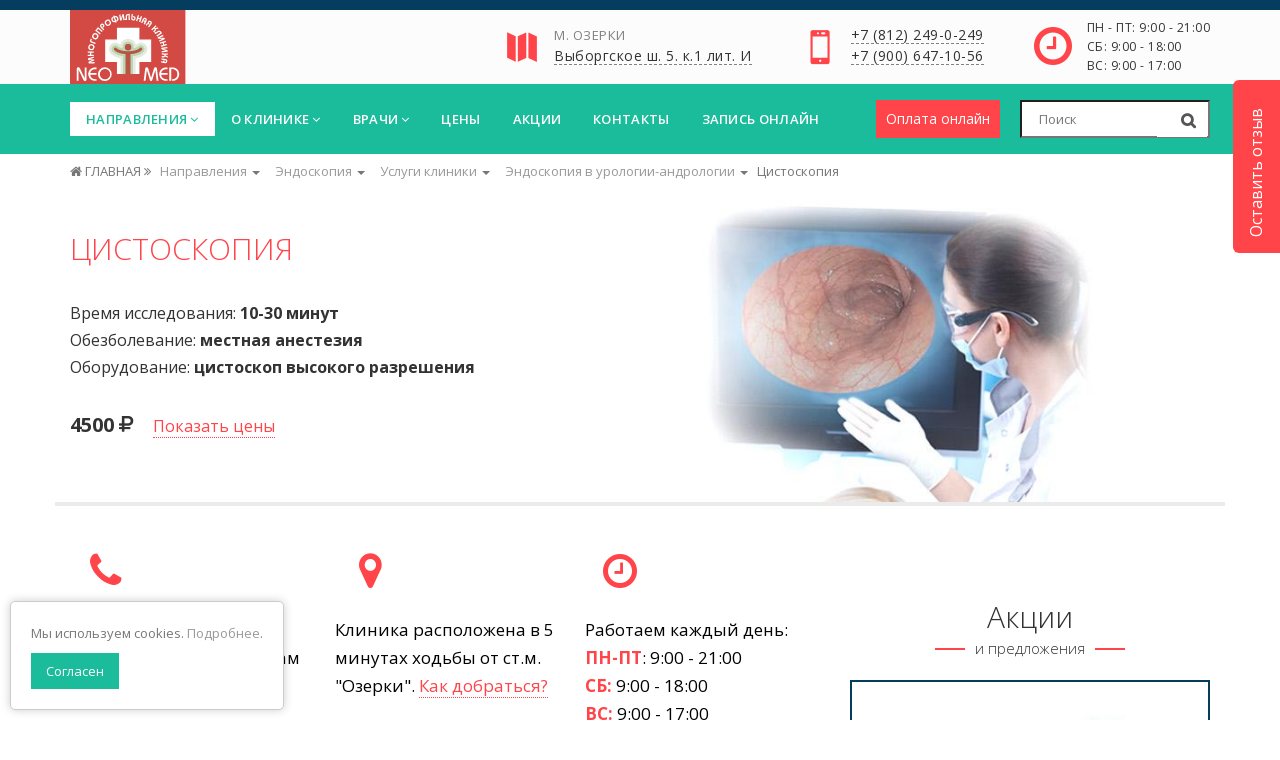

--- FILE ---
content_type: text/html; charset=utf-8
request_url: https://neo-med.com/napravleniya/ehndoskopiya/lechenie/endoskopiya-v-urologii/cistoskopiya/
body_size: 19645
content:
<!DOCTYPE html>
<html dir="ltr" lang="ru-RU">

<head>
    <link href="/templates/neomed/styles/build.css?v=1.9.13" rel="stylesheet" type="text/css">

    <meta name="viewport" content="width=device-width, initial-scale=1" />
    <meta http-equiv="content-type" content="text/html; charset=UTF-8" />
    <meta name="description" content="Безболезненное обследование мочевого пузыря в клинике НЕОМЕД: стоимость, отзывы, современное оборудование." />
    <meta name="author" content="NEOMED" />
        
    <title>Цистоскопия мочевого пузыря в Санкт-Петербурге в Клинике НЕОМЕД</title>

    <link href="/assets/images/favicon.png" rel="shortcut icon" type="image/png" />
    <link href="/assets/images/apple-touch-icon.png" rel="apple-touch-icon" />
    <link href="/assets/images/apple-touch-icon-72x72.png" rel="apple-touch-icon" sizes="72x72" />
    <link href="/assets/images/apple-touch-icon-114x114.png" rel="apple-touch-icon" sizes="114x114" />
    <link href="/assets/images/apple-touch-icon-144x144.png" rel="apple-touch-icon" sizes="144x144" />
    <link rel="preload" href="/templates/neomed/styles/fonts/slick.woff" as="font" crossorigin="crossorigin"
        type="font/woff2" />

    <!--[if lt IE 9]>
    <script src="https://oss.maxcdn.com/html5shiv/3.7.2/html5shiv.min.js"></script>
    <script src="https://oss.maxcdn.com/respond/1.4.2/respond.min.js"></script>
    <![endif]-->
</head>

<body class="fullwidth-page">
<!-- Yandex.Metrika counter -->
<script type="text/javascript" >
  (function(m,e,t,r,i,k,a){m[i]=m[i]||function(){(m[i].a=m[i].a||[]).push(arguments)};
  m[i].l=1*new Date();
  for (var j = 0; j < document.scripts.length; j++) {if (document.scripts[j].src === r) { return; }}
  k=e.createElement(t),a=e.getElementsByTagName(t)[0],k.async=1,k.src=r,a.parentNode.insertBefore(k,a)})
  (window, document, "script", "https://mc.yandex.ru/metrika/tag.js", "ym");

  ym(49128940, "init", {
    clickmap:true,
    trackLinks:true,
    accurateTrackBounce:true,
    webvisor:true
  });
</script>
<noscript><div><img src="https://mc.yandex.ru/watch/49128940" style="position:absolute; left:-9999px;" alt="" /></div></noscript>
<!-- /Yandex.Metrika counter -->
    <div id="wrapper" class="clearfix">

        <header id="header" class="header">
            <div class="top-line"></div>
            <div class="header-contacts bg-lightest">
                <div class="container">
                    <div class="logo">
                        <a href="/"><img src="/images/logo.svg" alt="Логотип НЕО-МЕД" /></a>
                    </div>
                    <div class="right">
                        <div class="contact_block vm hidden-xs">
                            <i class="icon_map"></i>
                            <div class="item">
                                <div class="title">м. Озерки</div>
                                <a href="/kontakty/" class="value">Выборгское ш. 5. к.1 лит. И</a>
                            </div>
                        </div>
                        <div class="contact_block vm mr-sm-180">
                            <i class="icon_mobile"></i>
                            <div class="item">
                                <!--                            <div class="title">Телефон</div>-->
                                <a style="margin-bottom: 6px;" href="tel:+78122490249" class="value">+7 (812)
                                    249-0-249</a>
                                <a href="tel:+79006471056" class="value">+7 (900) 647-10-56</a>
                            </div>
                        </div>

                        <div class="contact_block vm hidden-lg hidden-md">
                            <a href="#" class="address-action">
                                <span class="icon_pin_alt" aria-hidden="true"></span>
                            </a>
                        </div>
                        <div class="contact_block vm hidden-sm hidden-xs">
                            <i class="fa fa-clock-o font-36"></i>
                            <div class="item">
                                <div class="value font-12">ПН - ПТ: 9:00 - 21:00</div>
                                <div class="value font-12">СБ: 9:00 - 18:00</div>
                                <div class="value font-12">ВС: 9:00 - 17:00</div>
                            </div>
                        </div>
                    </div>
                </div>
            </div>
            <div class="header-nav">
	<div class="header-nav-wrapper">
		<div class="container">
			<nav id="menuzord" class="menuzord">
				<ul class="menuzord-menu" style="display: none">
									<li class="active">
						<a class="hvr-shadow" href="/napravleniya/">Направления</a>
													<ul class="dropdown">
								                                                                            <li>
                                            <a href="/napravleniya/ginekologiya/">Гинекология</a>
                                            <div class="megamenu megamenu--inner megamenu-69" style="width:500%; background: none; padding:0px; padding-left: 15px; border:0px;">
	<div class="row">
		<div class="col-md-8" style="background: #fff; padding:15px; border:2px solid #ebebeb; min-height:314px;">
							<div class="sub-118">
					<div class="mm-br">
						<span class="mm-title">
							<i class="icon-medical109"></i> <a href="/napravleniya/ginekologiya/lechenie/">ЛЕЧЕНИЕ ЗАБОЛЕВАНИЙ</a>
						</span>
					</div>
					<div class="clearfix"></div>
					<a class="btn btn-default font-12 mm-link" href="/napravleniya/ginekologiya/lechenie/vospalitelnie/adneksit-vospalenie-pridatkov/">Аднексит (воспаление придатков)</a> <a class="btn btn-default font-12 mm-link" href="/napravleniya/ginekologiya/lechenie/ippp/kandidoz-u-zhenshchin-polovaya-infekciya/">Кандидоз у женщин - половая инфекция</a> <a class="btn btn-default font-12 mm-link" href="/napravleniya/ginekologiya/lechenie/ehndokrinnye-rasstrojstva/zhenskoe-besplodie/">Женское бесплодие</a> <a class="btn btn-default font-12 mm-link" href="/napravleniya/ginekologiya/lechenie/ehndokrinnye-rasstrojstva/giperplaziya-ehndometriya-polipy-razrastanie-sloya/">Гиперплазия эндометрия (полипы) – разрастание слоя </a> <a class="btn btn-default font-12 mm-link" href="/napravleniya/ginekologiya/lechenie/ehndokrinnye-rasstrojstva/polikistoz-yaichnikov-spkya-gormonalnoe-narushenie/">Поликистоз яичников (СПКЯ) – гормональное нарушение</a> <a class="btn btn-default font-12 mm-link" href="/napravleniya/ginekologiya/lechenie/ehndokrinnye-rasstrojstva/polip-cervikalnogo-kanala-shejki-matki/">Полип цервикального канала (шейки матки)</a> <a class="btn btn-default font-12 mm-link" href="/napravleniya/ginekologiya/lechenie/ehndokrinnye-rasstrojstva/klimaktericheskij-period-menopauza/">Климактерический период (Менопауза)</a> <a class="btn btn-default font-12 mm-link" href="/napravleniya/ginekologiya/lechenie/planirovanie-semi-i-vedenie-beremennosti/vedenie-beremennosti/">Ведение беременности (программа)</a> <a class="btn btn-default font-12 mm-link" href="/napravleniya/ginekologiya/lechenie/nevospalitelnye-zabolevaniya/ostrokonechnye-kondilomy-u-zhenshchin/">Остроконечные кондиломы у женщин</a> <a class="btn btn-default font-12 mm-link" href="/napravleniya/ginekologiya/lechenie/nevospalitelnye-zabolevaniya/patologiya-shejki-matki/">Патология шейки матки</a>				</div>
				<div class="clearfix mb-25"></div>
							<div class="sub-71">
					<div class="mm-br">
						<span class="mm-title">
							<i class="icon-hospitals1"></i> <a href="/napravleniya/ginekologiya/methods/">ЛЕЧЕБНЫЕ УСЛУГИ</a>
						</span>
					</div>
					<div class="clearfix"></div>
					<a class="btn btn-default font-12 mm-link" href="/napravleniya/ehndoskopiya/lechenie/endoskopiya-v-ginekologii/gisteroskopiya-operaczionnaya/">Гистерорезектоскопия</a> <a class="btn btn-default font-12 mm-link" href="/napravleniya/ginekologiya/methods/lazernaya-vaporizaciya-shejki-matki/">Лазерная вапоризация лазером</a> <a class="btn btn-default font-12 mm-link" href="/napravleniya/ginekologiya/methods/vosstanovlenie-devstvennosti/">Восстановление девственности</a> <a class="btn btn-default font-12 mm-link" href="/napravleniya/ginekologiya/methods/plastika-polovyh-gub/">Пластика половых губ</a> <a class="btn btn-default font-12 mm-link" href="/napravleniya/ginekologiya/methods/radiovolnovoj-nozh-fotek/">Радиоволновой нож “Фотек”</a> <a class="btn btn-default font-12 mm-link" href="/napravleniya/ginekologiya/methods/udalenie-polipa-cervikalnogo-kanala-kanala-shejki-matki/">Удаление полипа цервикального канала (канала шейки матки)</a> <a class="btn btn-default font-12 mm-link" href="/napravleniya/proktologiya/methods/bos-terapiya/">БОС терапия </a>				</div>
				<div class="clearfix mb-25"></div>
							<div class="sub-73">
					<div class="mm-br">
						<span class="mm-title">
							<i class="icon-monitor17"></i> <a href="/napravleniya/ginekologiya/diagnostika/">ДИАГНОСТИЧЕСКИЕ УСЛУГИ</a>
						</span>
					</div>
					<div class="clearfix"></div>
					<a class="btn btn-default font-12 mm-link" href="/napravleniya/ginekologiya/diagnostika/priem-ginekologa-ginekologa-ehndokrinologa/">Прием гинеколога, гинеколога-эндокринолога</a> <a class="btn btn-default font-12 mm-link" href="/napravleniya/ehndoskopiya/lechenie/endoskopiya-v-ginekologii/kolposkopiya-video-fotokolposkopiya/">Кольпоскопия</a> <a class="btn btn-default font-12 mm-link" href="/napravleniya/ginekologiya/diagnostika/onkoskrining-shejki-matki/">Онкоскрининг шейки матки</a> <a class="btn btn-default font-12 mm-link" href="/napravleniya/ehndoskopiya/lechenie/endoskopiya-v-ginekologii/diagnosticheskaya-gisteroskopiya/">Диагностическая гистероскопия</a> <a class="btn btn-default font-12 mm-link" href="/napravleniya/uzi/lechenie/uzi-v-akusherstve-i-ginekologii/uzi-organov-malogo-taza-u-zhenshchin/">УЗИ органов малого таза у женщин</a> <a class="btn btn-default font-12 mm-link" href="/napravleniya/uzi/lechenie/uzi-v-akusherstve-i-ginekologii/3d-4d-uzi-pri-beremennosti-uzi-ploda/">3D/4D УЗИ при беременности (УЗИ плода)</a> <a class="btn btn-default font-12 mm-link" href="/napravleniya/ehndoskopiya/lechenie/endoskopiya-v-ginekologii/diagnosticheskaya-gisteroskopiya/">Диагностическая гистероскопия</a> <a class="btn btn-default font-12 mm-link" href="/napravleniya/uzi/lechenie/uzi-v-akusherstve-i-ginekologii/uzgss-issledovanie-matochnyh-trub/">УЗГСС (ультразвуковая сальпингоскопия) – исследование маточных труб</a> <a class="btn btn-default font-12 mm-link" href="/napravleniya/ginekologiya/diagnostika/kardiotokografiya-ktg-ploda/">Кардиотокография (КТГ) плода</a> <a class="btn btn-default font-12 mm-link" href="/napravleniya/uzi/lechenie/uzi-v-akusherstve-i-ginekologii/cervikometriya/">Цервикометрия – измерение шейки матки</a>				</div>
				<div class="clearfix mb-25"></div>
					</div>
		<div class="col-md-4 mm-dopblock">
			<div class="title"><span>НАВИГАЦИЯ</span></div>
			<ul class="ml-0">
				<li><a href="/akcii/#ginekologiya"><i class="icon-medical109"></i> Акции и предложения</a></li>
				<li><a href="/napravleniya/ginekologiya/ceny/"><i class="fa fa-rouble"></i> Цены</a></li>
				<li><a href="/napravleniya/ginekologiya/vrachi/"></i><i class="icon-male100"></i> Врачи</a></li>
				<li><a href="/otzyvy/#ginekologiya"><i class="icon-monitor17"></i> Отзывы</a></li>
				<li><a class="btn btn-colored btn-theme-colored btn-flat mt-15 open-dialog-appontment"><i class="icon-clipboard9"></i> Запись на прием</a></li>
			</ul>
		</div>
	</div>
</div>                                        </li>
                                    					                                                                                        <li>
                                            <a href="/napravleniya/urologiya/">Урология</a>
                                            <div class="megamenu megamenu--inner megamenu-122" style="width:500%; background: none; padding:0px; padding-left: 15px; border:0px;">
	<div class="row">
		<div class="col-md-8" style="background: #fff; padding:15px; border:2px solid #ebebeb; min-height:314px;">
							<div class="sub-469">
					<div class="mm-br">
						<span class="mm-title">
							<i class="icon-medical109"></i> <a href="/napravleniya/urologiya/lechenie/">ЛЕЧЕНИЕ ЗАБОЛЕВАНИЙ</a>
						</span>
					</div>
					<div class="clearfix"></div>
					<a class="btn btn-default font-12 mm-link" href="/napravleniya/urologiya/lechenie/vospalitelnye/cistit/">Цистит – воспаление мочевого пузыря</a> <a class="btn btn-default font-12 mm-link" href="/napravleniya/urologiya/lechenie/vospalitelnye/prostatit/">Простатит - воспаление предстательной железы</a> <a class="btn btn-default font-12 mm-link" href="/napravleniya/urologiya/lechenie/andrologicheskie/besplodie/">Мужское бесплодие</a> <a class="btn btn-default font-12 mm-link" href="/napravleniya/urologiya/lechenie/andrologicheskie/gidrocele/">Гидроцеле - водянка оболочек яичка</a> <a class="btn btn-default font-12 mm-link" href="/napravleniya/urologiya/lechenie/andrologicheskie/varikocele/">Варикоцеле – расширение вен яичка</a> <a class="btn btn-default font-12 mm-link" href="/napravleniya/urologiya/lechenie/andrologicheskie/korotkaya-uzdechka-polovogo-chlena/">Короткая уздечка полового члена</a> <a class="btn btn-default font-12 mm-link" href="/napravleniya/urologiya/lechenie/andrologicheskie/seksualnye-rasstrojstva/">Сексуальные расстройства у мужчин</a> <a class="btn btn-default font-12 mm-link" href="/napravleniya/urologiya/lechenie/andrologicheskie/fimoz/">Фимоз – сужение крайней плоти</a>				</div>
				<div class="clearfix mb-25"></div>
							<div class="sub-402">
					<div class="mm-br">
						<span class="mm-title">
							<i class="icon-hospitals1"></i> <a href="/napravleniya/urologiya/methods/">ЛЕЧЕБНЫЕ УСЛУГИ</a>
						</span>
					</div>
					<div class="clearfix"></div>
					<a class="btn btn-default font-12 mm-link" href="/napravleniya/urologiya/methods/obrezanie-krajnej-ploti-czirkumcziziya/">Обрезание крайней плоти (циркумцизия)</a> <a class="btn btn-default font-12 mm-link" href="/napravleniya/urologiya/methods/operaciya-plastiki-uzdechki-polovogo-chlena/">Операция пластики уздечки полового члена</a> <a class="btn btn-default font-12 mm-link" href="/napravleniya/urologiya/methods/operativnoe-lechenie-varikoczele/">Оперативное лечение варикоцеле</a> <a class="btn btn-default font-12 mm-link" href="/napravleniya/urologiya/methods/operativnoe-lechenie-vodyanki-yaichka/">Оперативное лечение водянки яичка</a> <a class="btn btn-default font-12 mm-link" href="/napravleniya/urologiya/methods/fizioterapiya-v-urologii/">Физиотерапия в урологии</a> <a class="btn btn-default font-12 mm-link" href="/napravleniya/proktologiya/methods/bos-terapiya/">БОС терапия </a>				</div>
				<div class="clearfix mb-25"></div>
							<div class="sub-442">
					<div class="mm-br">
						<span class="mm-title">
							<i class="icon-monitor17"></i> <a href="/napravleniya/urologiya/diagnostika/">ДИАГНОСТИЧЕСКИЕ УСЛУГИ</a>
						</span>
					</div>
					<div class="clearfix"></div>
					<a class="btn btn-default font-12 mm-link" href="/napravleniya/urologiya/diagnostika/priem-i-osmotr-urologa-urologa/">Прием и осмотр уролога, уролога-андролога</a> <a class="btn btn-default font-12 mm-link" href="/napravleniya/uzi/lechenie/uzi-v-urologii-andrologii/uzi-predstatelnoj-zhelezy/">УЗИ предстательной железы</a> <a class="btn btn-default font-12 mm-link" href="/napravleniya/uzi/lechenie/uzi-v-urologii-andrologii/uzi-mochevogo-puzyrya/">УЗИ мочевого пузыря</a> <a class="btn btn-default font-12 mm-link" href="/napravleniya/uzi/lechenie/uzi-v-urologii-andrologii/uzi-pochek-i-nadpochechnikov/">УЗИ почек и надпочечников</a> <a class="btn btn-default font-12 mm-link" href="/napravleniya/uzi/lechenie/uzi-v-urologii-andrologii/uzi-polovogo-chlena/">УЗИ полового члена</a> <a class="btn btn-default font-12 mm-link" href="/napravleniya/uzi/lechenie/uzi-v-urologii-andrologii/uzi-moshonki/">УЗИ мошонки с исследованием сосудов</a> <a class="btn btn-default font-12 mm-link" href="/napravleniya/ehndoskopiya/lechenie/endoskopiya-v-urologii/cistoskopiya/">Цистоскопия</a>				</div>
				<div class="clearfix mb-25"></div>
					</div>
		<div class="col-md-4 mm-dopblock">
			<div class="title"><span>НАВИГАЦИЯ</span></div>
			<ul class="ml-0">
				<li><a href="/akcii/#urologiya"><i class="icon-medical109"></i> Акции и предложения</a></li>
				<li><a href="/napravleniya/urologiya/ceny/"><i class="fa fa-rouble"></i> Цены</a></li>
				<li><a href="/napravleniya/urologiya/vrachi/"></i><i class="icon-male100"></i> Врачи</a></li>
				<li><a href="/otzyvy/#urologiya"><i class="icon-monitor17"></i> Отзывы</a></li>
				<li><a class="btn btn-colored btn-theme-colored btn-flat mt-15 open-dialog-appontment"><i class="icon-clipboard9"></i> Запись на прием</a></li>
			</ul>
		</div>
	</div>
</div>                                        </li>
                                    					                                                                                        <li>
                                            <a href="/napravleniya/proktologiya/">Проктология</a>
                                            <div class="megamenu megamenu--inner megamenu-123" style="width:500%; background: none; padding:0px; padding-left: 15px; border:0px;">
	<div class="row">
		<div class="col-md-8" style="background: #fff; padding:15px; border:2px solid #ebebeb; min-height:314px;">
							<div class="sub-358">
					<div class="mm-br">
						<span class="mm-title">
							<i class="icon-medical109"></i> <a href="/napravleniya/proktologiya/lechenie/">ЛЕЧЕНИЕ ЗАБОЛЕВАНИЙ</a>
						</span>
					</div>
					<div class="clearfix"></div>
					<a class="btn btn-default font-12 mm-link" href="/napravleniya/proktologiya/lechenie/analny-kanal/gemorroj/">Лечение геморроя</a> <a class="btn btn-default font-12 mm-link" href="/napravleniya/proktologiya/lechenie/analny-kanal/analnaya-treshchina/">Лечение анальной трещины</a> <a class="btn btn-default font-12 mm-link" href="/napravleniya/proktologiya/lechenie/analny-kanal/perianalnye-kondilomy/">Лечение перианальных кондилом</a> <a class="btn btn-default font-12 mm-link" href="/napravleniya/proktologiya/lechenie/analny-kanal/polip-tolstoj-kishki/">Лечение полипа толстой кишки</a>				</div>
				<div class="clearfix mb-25"></div>
							<div class="sub-356">
					<div class="mm-br">
						<span class="mm-title">
							<i class="icon-hospitals1"></i> <a href="/napravleniya/proktologiya/methods/">ЛЕЧЕБНЫЕ УСЛУГИ</a>
						</span>
					</div>
					<div class="clearfix"></div>
					<a class="btn btn-default font-12 mm-link" href="/napravleniya/proktologiya/methods/ligirovanie-gemorroidalnyh-uzlov/">Лигирование геморроидальных узлов</a> <a class="btn btn-default font-12 mm-link" href="/napravleniya/proktologiya/methods/hal_rar/">Hal Rar- дезартеризация геморроидальных узлов с лифтингом</a> <a class="btn btn-default font-12 mm-link" href="/napravleniya/proktologiya/methods/gemorroidoplastika/">Лазерная геморроидопластика (LHP)</a> <a class="btn btn-default font-12 mm-link" href="/napravleniya/proktologiya/methods/operativnoe-lechenie-gemorroya/">Оперативное лечение геморроя (геморроидэктомия)</a> <a class="btn btn-default font-12 mm-link" href="/napravleniya/proktologiya/methods/trombehktomiya/">Тромбэктомия</a> <a class="btn btn-default font-12 mm-link" href="/napravleniya/proktologiya/methods/skleroterapiya-gemorroidalnyh-uzlov/">Склеротерапия геморроидальных узлов</a> <a class="btn btn-default font-12 mm-link" href="/napravleniya/proktologiya/methods/issechenie-analnoj-treshchiny/">Иссечение анальной трещины</a> <a class="btn btn-default font-12 mm-link" href="/napravleniya/proktologiya/methods/lazernoe-zakrytie-pararektal-nogo-svishcha-filac/">Лазерное закрытие параректального свища FiLaC</a> <a class="btn btn-default font-12 mm-link" href="/napravleniya/proktologiya/methods/udalenie-perianalnyh-kondilom/">Удаление перианальных кондилом</a> <a class="btn btn-default font-12 mm-link" href="/napravleniya/proktologiya/methods/udalenie-analnyh-kondilom-pryamoj-kishki/">Удаление анальных кондилом (прямой кишки)</a> <a class="btn btn-default font-12 mm-link" href="/napravleniya/proktologiya/methods/issechenie-kanala-kopchikovogo-hoda/">Иссечение канала копчикового хода</a> <a class="btn btn-default font-12 mm-link" href="/napravleniya/proktologiya/methods/bos-terapiya/">БОС терапия </a>				</div>
				<div class="clearfix mb-25"></div>
							<div class="sub-262">
					<div class="mm-br">
						<span class="mm-title">
							<i class="icon-monitor17"></i> <a href="/napravleniya/proktologiya/diagnostika/">ДИАГНОСТИЧЕСКИЕ УСЛУГИ</a>
						</span>
					</div>
					<div class="clearfix"></div>
					<a class="btn btn-default font-12 mm-link" href="/napravleniya/proktologiya/diagnostika/priem-i-osmotr-proktologa/">Прием и осмотр проктолога</a> <a class="btn btn-default font-12 mm-link" href="/napravleniya/ehndoskopiya/lechenie/endoskopiya-v-proktologii/anoskopiya/">Аноскопия</a> <a class="btn btn-default font-12 mm-link" href="/napravleniya/ehndoskopiya/lechenie/endoskopiya-v-proktologii/kolonoskopiya/">Колоноскопия (ФКС)</a> <a class="btn btn-default font-12 mm-link" href="/napravleniya/ehndoskopiya/lechenie/endoskopiya-v-proktologii/rektoromanoskopiya/">Ректороманоскопия</a> <a class="btn btn-default font-12 mm-link" href="/napravleniya/proktologiya/diagnostika/onkoskrining-raka-kishechnika/">Онкоскрининг рака кишечника</a>				</div>
				<div class="clearfix mb-25"></div>
					</div>
		<div class="col-md-4 mm-dopblock">
			<div class="title"><span>НАВИГАЦИЯ</span></div>
			<ul class="ml-0">
				<li><a href="/akcii/#proktologiya"><i class="icon-medical109"></i> Акции и предложения</a></li>
				<li><a href="/napravleniya/proktologiya/ceny/"><i class="fa fa-rouble"></i> Цены</a></li>
				<li><a href="/napravleniya/proktologiya/vrachi/"></i><i class="icon-male100"></i> Врачи</a></li>
				<li><a href="/otzyvy/#proktologiya"><i class="icon-monitor17"></i> Отзывы</a></li>
				<li><a class="btn btn-colored btn-theme-colored btn-flat mt-15 open-dialog-appontment"><i class="icon-clipboard9"></i> Запись на прием</a></li>
			</ul>
		</div>
	</div>
</div>                                        </li>
                                    					                                                                                        <li>
                                            <a href="/napravleniya/ehndoskopiya/">Эндоскопия</a>
                                            <div class="megamenu megamenu--inner megamenu-125" style="width:500%; background: none; padding:0px; padding-left: 15px; border:0px;">
	<div class="row">
		<div class="col-md-8" style="background: #fff; padding:15px; border:2px solid #ebebeb; min-height:314px;">
							<div class="sub-264">
					<div class="mm-br">
						<span class="mm-title">
							<i class="icon-monitor17"></i> <a href="/napravleniya/ehndoskopiya/diagnostika/">ДИАГНОСТИЧЕСКИЕ УСЛУГИ</a>
						</span>
					</div>
					<div class="clearfix"></div>
					<a class="btn btn-default font-12 mm-link" href="/napravleniya/ehndoskopiya/lechenie/endoskopiya-v-proktologii/kolonoskopiya/">Колоноскопия (ФКС)</a> <a class="btn btn-default font-12 mm-link" href="/napravleniya/ehndoskopiya/lechenie/endoskopiya-v-gastroenterologii/fgds-fgs-egs-gastroskopiya/">ФГДС (ФГС, ЭГС, гастроскопия)</a>				</div>
				<div class="clearfix mb-25"></div>
					</div>
		<div class="col-md-4 mm-dopblock">
			<div class="title"><span>НАВИГАЦИЯ</span></div>
			<ul class="ml-0">
				<li><a href="/akcii/#ehndoskopiya"><i class="icon-medical109"></i> Акции и предложения</a></li>
				<li><a href="/napravleniya/ehndoskopiya/ceny/"><i class="fa fa-rouble"></i> Цены</a></li>
				<li><a href="/napravleniya/ehndoskopiya/vrachi/"></i><i class="icon-male100"></i> Врачи</a></li>
				<li><a href="/otzyvy/#ehndoskopiya"><i class="icon-monitor17"></i> Отзывы</a></li>
				<li><a class="btn btn-colored btn-theme-colored btn-flat mt-15 open-dialog-appontment"><i class="icon-clipboard9"></i> Запись на прием</a></li>
			</ul>
		</div>
	</div>
</div>                                        </li>
                                    					                                                                                        <li>
                                            <a href="/napravleniya/uzi/">УЗИ</a>
                                            <div class="megamenu megamenu--inner megamenu-126" style="width:500%; background: none; padding:0px; padding-left: 15px; border:0px;">
	<div class="row">
		<div class="col-md-8" style="background: #fff; padding:15px; border:2px solid #ebebeb; min-height:314px;">
							<div class="sub-224">
					<div class="mm-br">
						<span class="mm-title">
							<i class="icon-monitor17"></i> <a href="/napravleniya/uzi/lechenie/">ДИАГНОСТИЧЕСКИЕ УСЛУГИ</a>
						</span>
					</div>
					<div class="clearfix"></div>
					<a class="btn btn-default font-12 mm-link" href="/napravleniya/uzi/lechenie/uzi-organov/uzi-molochnyh-grudnyh-zhelez/">УЗИ молочных (грудных) желез</a> <a class="btn btn-default font-12 mm-link" href="/napravleniya/uzi/lechenie/uzi-organov/uzi-organov-bryushnoj-polosti/">УЗИ органов брюшной полости</a> <a class="btn btn-default font-12 mm-link" href="/napravleniya/uzi/lechenie/uzi-v-akusherstve-i-ginekologii/3d-4d-uzi-pri-beremennosti-uzi-ploda/">3D/4D УЗИ при беременности (УЗИ плода)</a> <a class="btn btn-default font-12 mm-link" href="/napravleniya/uzi/lechenie/uzi-organov/uzi-serdca-ekokardiografiya/">УЗИ сердца (экокардиография)</a> <a class="btn btn-default font-12 mm-link" href="/napravleniya/uzi/lechenie/uzi-sosudov/uzi-sosudov-shei-i-golovy-uzi-bca/">УЗИ сосудов шеи и головы (УЗИ БЦА)</a> <a class="btn btn-default font-12 mm-link" href="/napravleniya/uzi/lechenie/uzi-organov/uzi-shchitovidnoj-i-parashchitovidnoj-zhelez/">УЗИ щитовидной и паращитовидной желез</a> <a class="btn btn-default font-12 mm-link" href="/napravleniya/uzi/lechenie/uzi-v-urologii-andrologii/uzi-mochevogo-puzyrya/">УЗИ мочевого пузыря</a> <a class="btn btn-default font-12 mm-link" href="/napravleniya/uzi/lechenie/uzi-v-urologii-andrologii/uzi-moshonki/">УЗИ мошонки с исследованием сосудов</a> <a class="btn btn-default font-12 mm-link" href="/napravleniya/uzi/lechenie/uzi-v-urologii-andrologii/uzi-pochek-i-nadpochechnikov/">УЗИ почек и надпочечников</a> <a class="btn btn-default font-12 mm-link" href="/napravleniya/uzi/lechenie/uzi-v-urologii-andrologii/uzi-predstatelnoj-zhelezy/">УЗИ предстательной железы</a> <a class="btn btn-default font-12 mm-link" href="/napravleniya/uzi/lechenie/uzi-v-akusherstve-i-ginekologii/uzi-organov-malogo-taza-u-zhenshchin/">УЗИ органов малого таза у женщин</a> <a class="btn btn-default font-12 mm-link" href="/napravleniya/uzi/lechenie/dopplerografiya/dupleksnoe-skanirovanie-sosudov/">Дуплексное сканирование сосудов (УЗДАС)</a>				</div>
				<div class="clearfix mb-25"></div>
					</div>
		<div class="col-md-4 mm-dopblock">
			<div class="title"><span>НАВИГАЦИЯ</span></div>
			<ul class="ml-0">
				<li><a href="/akcii/#uzi"><i class="icon-medical109"></i> Акции и предложения</a></li>
				<li><a href="/napravleniya/uzi/ceny/"><i class="fa fa-rouble"></i> Цены</a></li>
				<li><a href="/napravleniya/uzi/vrachi/"></i><i class="icon-male100"></i> Врачи</a></li>
				<li><a href="/otzyvy/#uzi"><i class="icon-monitor17"></i> Отзывы</a></li>
				<li><a class="btn btn-colored btn-theme-colored btn-flat mt-15 open-dialog-appontment"><i class="icon-clipboard9"></i> Запись на прием</a></li>
			</ul>
		</div>
	</div>
</div>                                        </li>
                                    					                                                                                        <li>
                                            <a href="/napravleniya/gastroenterologiya/">Гастроэнтерология</a>
                                            <div class="megamenu megamenu--inner megamenu-127" style="width:500%; background: none; padding:0px; padding-left: 15px; border:0px;">
	<div class="row">
		<div class="col-md-8" style="background: #fff; padding:15px; border:2px solid #ebebeb; min-height:314px;">
							<div class="sub-801">
					<div class="mm-br">
						<span class="mm-title">
							<i class="icon-medical109"></i> <a href="/napravleniya/gastroenterologiya/lechenie/">ЛЕЧЕНИЕ ЗАБОЛЕВАНИЙ</a>
						</span>
					</div>
					<div class="clearfix"></div>
					<a class="btn btn-default font-12 mm-link" href="/napravleniya/gastroenterologiya/lechenie/zabolevaniya-pishhevoda/ezofagit-reflyuks-ezofagit/">Эзофагит - воспаление слизистой пищевода</a> <a class="btn btn-default font-12 mm-link" href="/napravleniya/gastroenterologiya/lechenie/zabolevaniya-zheludka/gastrit/">Гастрит – воспаление стенок желудка</a> <a class="btn btn-default font-12 mm-link" href="/napravleniya/gastroenterologiya/lechenie/zabolevaniya-zheludka/yazva-zheludka-v-tch-simptomaticheskie-yazvyi/">Язвенная болезнь</a> <a class="btn btn-default font-12 mm-link" href="/napravleniya/gastroenterologiya/lechenie/zabolevaniya-zheludka/dispepsiya/">Диспепсия - нарушение пищеварения</a> <a class="btn btn-default font-12 mm-link" href="/napravleniya/gastroenterologiya/lechenie/zabolevaniya-kishechnika/sindrom-razdrazhennoj-kishki-srk/">Синдром раздраженного кишечника (СРК)</a> <a class="btn btn-default font-12 mm-link" href="/napravleniya/gastroenterologiya/lechenie/zabolevaniya-kishechnika/kolityi/">Колиты - воспаление толстой кишки</a> <a class="btn btn-default font-12 mm-link" href="/napravleniya/gastroenterologiya/lechenie/zabolevaniya-kishechnika/bolezn-krona/">Болезнь Крона -  воспаление органов желудочно-кишечного тракта</a>				</div>
				<div class="clearfix mb-25"></div>
							<div class="sub-678">
					<div class="mm-br">
						<span class="mm-title">
							<i class="icon-monitor17"></i> <a href="/napravleniya/gastroenterologiya/diagnostika/">ДИАГНОСТИЧЕСКИЕ УСЛУГИ</a>
						</span>
					</div>
					<div class="clearfix"></div>
					<a class="btn btn-default font-12 mm-link" href="/napravleniya/gastroenterologiya/diagnostika/priem-i-osmotr-gastroenterologa/">Прием и осмотр гастроэнтеролога</a> <a class="btn btn-default font-12 mm-link" href="/napravleniya/ehndoskopiya/lechenie/endoskopiya-v-gastroenterologii/fgds-fgs-egs-gastroskopiya/">ФГДС (ФГС, ЭГС, гастроскопия)</a> <a class="btn btn-default font-12 mm-link" href="/napravleniya/ehndoskopiya/lechenie/endoskopiya-v-proktologii/kolonoskopiya/">Колоноскопия (ФКС)</a> <a class="btn btn-default font-12 mm-link" href="/napravleniya/uzi/lechenie/uzi-organov/uzi-organov-bryushnoj-polosti/">УЗИ органов брюшной полости</a>				</div>
				<div class="clearfix mb-25"></div>
					</div>
		<div class="col-md-4 mm-dopblock">
			<div class="title"><span>НАВИГАЦИЯ</span></div>
			<ul class="ml-0">
				<li><a href="/akcii/#gastroenterologiya"><i class="icon-medical109"></i> Акции и предложения</a></li>
				<li><a href="/napravleniya/gastroenterologiya/ceny/"><i class="fa fa-rouble"></i> Цены</a></li>
				<li><a href="/napravleniya/gastroenterologiya/vrachi/"></i><i class="icon-male100"></i> Врачи</a></li>
				<li><a href="/otzyvy/#gastroenterologiya"><i class="icon-monitor17"></i> Отзывы</a></li>
				<li><a class="btn btn-colored btn-theme-colored btn-flat mt-15 open-dialog-appontment"><i class="icon-clipboard9"></i> Запись на прием</a></li>
			</ul>
		</div>
	</div>
</div>                                        </li>
                                    					                                                                                        <li>
                                            <a href="/napravleniya/kosmetologiya/">Лазерная косметология</a>
                                            <div class="megamenu megamenu--inner megamenu-124" style="width:500%; background: none; padding:0px; padding-left: 15px; border:0px;">
	<div class="row">
		<div class="col-md-8" style="background: #fff; padding:15px; border:2px solid #ebebeb; min-height:314px;">
							<div class="sub-249">
					<div class="mm-br">
						<span class="mm-title">
							<i class="icon-medical109"></i> <a href="/napravleniya/kosmetologiya/lechenie/">ЛЕЧЕНИЕ ЗАБОЛЕВАНИЙ</a>
						</span>
					</div>
					<div class="clearfix"></div>
					<a class="btn btn-default font-12 mm-link" href="/napravleniya/kosmetologiya/lechenie/novoobrazovaniya-kozhi/borodavka/">Бородавки</a> <a class="btn btn-default font-12 mm-link" href="/napravleniya/kosmetologiya/lechenie/novoobrazovaniya-kozhi/vrosshij-nogot/">Вросший ноготь</a> <a class="btn btn-default font-12 mm-link" href="/napravleniya/kosmetologiya/lechenie/novoobrazovaniya-kozhi/rodinka/">Родинки</a> <a class="btn btn-default font-12 mm-link" href="/napravleniya/kosmetologiya/lechenie/sosudistyie-obrazovaniya/kuperoz/">Купероз – расширенные капилляры</a> <a class="btn btn-default font-12 mm-link" href="/napravleniya/kosmetologiya/lechenie/kosmetologicheskie-problemyi/nezhelatelnyie-volosyi/">Нежелательные волосы</a>				</div>
				<div class="clearfix mb-25"></div>
							<div class="sub-247">
					<div class="mm-br">
						<span class="mm-title">
							<i class="icon-hospitals1"></i> <a href="/napravleniya/kosmetologiya/methods/">ЛЕЧЕБНЫЕ УСЛУГИ</a>
						</span>
					</div>
					<div class="clearfix"></div>
					<a class="btn btn-default font-12 mm-link" href="/napravleniya/kosmetologiya/methods/udalenie-borodavok/">Удаление бородавок</a> <a class="btn btn-default font-12 mm-link" href="/napravleniya/kosmetologiya/methods/udalenie-rodinok/">Удаление родинок</a> <a class="btn btn-default font-12 mm-link" href="/napravleniya/kosmetologiya/methods/udalenie-vrosshego-nogtya/">Удаление вросшего ногтя лазером</a> <a class="btn btn-default font-12 mm-link" href="/napravleniya/kosmetologiya/methods/lazernaya-epilyacziya/">Лазерная эпиляция</a> <a class="btn btn-default font-12 mm-link" href="/napravleniya/kosmetologiya/methods/fotoomolozhenie/">Фотоомоложение</a> <a class="btn btn-default font-12 mm-link" href="/napravleniya/kosmetologiya/methods/udalenie-sosudov-lazerom/">Удаление сосудов лазером</a>				</div>
				<div class="clearfix mb-25"></div>
							<div class="sub-248">
					<div class="mm-br">
						<span class="mm-title">
							<i class="icon-monitor17"></i> <a href="/napravleniya/kosmetologiya/diagnostika/">ДИАГНОСТИЧЕСКИЕ УСЛУГИ</a>
						</span>
					</div>
					<div class="clearfix"></div>
					<a class="btn btn-default font-12 mm-link" href="/napravleniya/kosmetologiya/diagnostika/priem-i-osmotr-dermatokosmetologa/">Прием и осмотр дерматокосметолога</a> <a class="btn btn-default font-12 mm-link" href="/napravleniya/kosmetologiya/diagnostika/priem-i-osmotr-dermatoonkologa/">Прием и осмотр дерматоонколога</a>				</div>
				<div class="clearfix mb-25"></div>
					</div>
		<div class="col-md-4 mm-dopblock">
			<div class="title"><span>НАВИГАЦИЯ</span></div>
			<ul class="ml-0">
				<li><a href="/akcii/#kosmetologiya"><i class="icon-medical109"></i> Акции и предложения</a></li>
				<li><a href="/napravleniya/kosmetologiya/ceny/"><i class="fa fa-rouble"></i> Цены</a></li>
				<li><a href="/napravleniya/kosmetologiya/vrachi/"></i><i class="icon-male100"></i> Врачи</a></li>
				<li><a href="/otzyvy/#kosmetologiya"><i class="icon-monitor17"></i> Отзывы</a></li>
				<li><a class="btn btn-colored btn-theme-colored btn-flat mt-15 open-dialog-appontment"><i class="icon-clipboard9"></i> Запись на прием</a></li>
			</ul>
		</div>
	</div>
</div>                                        </li>
                                    					                                                                                        <li>
                                            <a href="/napravleniya/neurology/">Неврология</a>
                                            <div class="megamenu megamenu--inner megamenu-1546" style="width:500%; background: none; padding:0px; padding-left: 15px; border:0px;">
	<div class="row">
		<div class="col-md-8" style="background: #fff; padding:15px; border:2px solid #ebebeb; min-height:314px;">
							<div class="sub-1550">
					<div class="mm-br">
						<span class="mm-title">
							<i class="icon-medical109"></i> <a href="/napravleniya/neurology/lechenie/">ЛЕЧЕНИЕ ЗАБОЛЕВАНИЙ</a>
						</span>
					</div>
					<div class="clearfix"></div>
					<a class="btn btn-default font-12 mm-link" href="/napravleniya/neurology/lechenie/zabolevaniya-pozvonochnika/osteohondroz/">Остеохондроз</a> <a class="btn btn-default font-12 mm-link" href="/napravleniya/neurology/lechenie/zabolevaniya-pozvonochnika/gryzha-pozvonochnika/">Грыжа позвоночника</a>				</div>
				<div class="clearfix mb-25"></div>
							<div class="sub-1549">
					<div class="mm-br">
						<span class="mm-title">
							<i class="icon-monitor17"></i> <a href="/napravleniya/neurology/diagnostika/">ДИАГНОСТИЧЕСКИЕ УСЛУГИ</a>
						</span>
					</div>
					<div class="clearfix"></div>
					<a class="btn btn-default font-12 mm-link" href="/napravleniya/neurology/diagnostika/priem-nevrologa/">Прием невролога</a> <a class="btn btn-default font-12 mm-link" href="/napravleniya/uzi/lechenie/dopplerografiya/dupleksnoe-skanirovanie-sosudov/">Дуплексное сканирование сосудов (УЗДАС)</a>				</div>
				<div class="clearfix mb-25"></div>
					</div>
		<div class="col-md-4 mm-dopblock">
			<div class="title"><span>НАВИГАЦИЯ</span></div>
			<ul class="ml-0">
				<li><a href="/akcii/#neurology"><i class="icon-medical109"></i> Акции и предложения</a></li>
				<li><a href="/napravleniya/neurology/ceny/"><i class="fa fa-rouble"></i> Цены</a></li>
				<li><a href="/napravleniya/neurology/vrachi/"></i><i class="icon-male100"></i> Врачи</a></li>
				<li><a href="/otzyvy/#neurology"><i class="icon-monitor17"></i> Отзывы</a></li>
				<li><a class="btn btn-colored btn-theme-colored btn-flat mt-15 open-dialog-appontment"><i class="icon-clipboard9"></i> Запись на прием</a></li>
			</ul>
		</div>
	</div>
</div>                                        </li>
                                    					                                                                                        <li>
                                            <a href="/napravleniya/ehndokrinologiya/">Эндокринология</a>
                                            <div class="megamenu megamenu--inner megamenu-128" style="width:500%; background: none; padding:0px; padding-left: 15px; border:0px;">
	<div class="row">
		<div class="col-md-8" style="background: #fff; padding:15px; border:2px solid #ebebeb; min-height:314px;">
							<div class="sub-825">
					<div class="mm-br">
						<span class="mm-title">
							<i class="icon-medical109"></i> <a href="/napravleniya/ehndokrinologiya/lechenie/">ЛЕЧЕНИЕ ЗАБОЛЕВАНИЙ</a>
						</span>
					</div>
					<div class="clearfix"></div>
					<a class="btn btn-default font-12 mm-link" href="/napravleniya/ehndokrinologiya/lechenie/zabolevaniya-shhitovidnoj-zhelezyi/tireopatii/">Тиреодит – воспаление щитовидной железы</a> <a class="btn btn-default font-12 mm-link" href="/napravleniya/ehndokrinologiya/lechenie/zabolevaniya-shhitovidnoj-zhelezyi/zob/">Зоб – увеличение щитовидной железы</a> <a class="btn btn-default font-12 mm-link" href="/napravleniya/ehndokrinologiya/lechenie/zabolevaniya-shhitovidnoj-zhelezyi/gipotireoz/">Гипотиреоз – недостаток гормонов</a> <a class="btn btn-default font-12 mm-link" href="/napravleniya/ehndokrinologiya/lechenie/zabolevaniya-shhitovidnoj-zhelezyi/zabolevaniya-shhitovidnoj-zhelezyi-pri-patologii-drugix-organov-i-sistem/">Тиреотоксикоз – избыток гормонов</a> <a class="btn btn-default font-12 mm-link" href="/napravleniya/ehndokrinologiya/lechenie/nejroendokrinnyie-zabolevaniya/endokrinnoe-besplodie/">Эндокринное бесплодие</a>				</div>
				<div class="clearfix mb-25"></div>
							<div class="sub-681">
					<div class="mm-br">
						<span class="mm-title">
							<i class="icon-monitor17"></i> <a href="/napravleniya/ehndokrinologiya/diagnostika/">ДИАГНОСТИЧЕСКИЕ УСЛУГИ</a>
						</span>
					</div>
					<div class="clearfix"></div>
					<a class="btn btn-default font-12 mm-link" href="/napravleniya/ehndokrinologiya/diagnostika/priem-i-osmotr-endokrinologa/">Прием и осмотр эндокринолога</a> <a class="btn btn-default font-12 mm-link" href="/napravleniya/uzi/lechenie/uzi-organov/uzi-organov-bryushnoj-polosti/">УЗИ органов брюшной полости</a> <a class="btn btn-default font-12 mm-link" href="/napravleniya/uzi/lechenie/uzi-organov/uzi-shchitovidnoj-i-parashchitovidnoj-zhelez/">УЗИ щитовидной и паращитовидной желез</a>				</div>
				<div class="clearfix mb-25"></div>
					</div>
		<div class="col-md-4 mm-dopblock">
			<div class="title"><span>НАВИГАЦИЯ</span></div>
			<ul class="ml-0">
				<li><a href="/akcii/#ehndokrinologiya"><i class="icon-medical109"></i> Акции и предложения</a></li>
				<li><a href="/napravleniya/ehndokrinologiya/ceny/"><i class="fa fa-rouble"></i> Цены</a></li>
				<li><a href="/napravleniya/ehndokrinologiya/vrachi/"></i><i class="icon-male100"></i> Врачи</a></li>
				<li><a href="/otzyvy/#ehndokrinologiya"><i class="icon-monitor17"></i> Отзывы</a></li>
				<li><a class="btn btn-colored btn-theme-colored btn-flat mt-15 open-dialog-appontment"><i class="icon-clipboard9"></i> Запись на прием</a></li>
			</ul>
		</div>
	</div>
</div>                                        </li>
                                    					            							</ul>
											</li>
									<li>
						<a class="hvr-shadow" href="/about/">О клинике</a>
													<ul class="dropdown">
								                                                                            <li>
                                            <a href="/about/licenzii/">Лицензии</a>
                                                                                    </li>
                                    					                                                                                        <li>
                                            <a href="/about/fotogalereya/">Фотогалерея</a>
                                                                                    </li>
                                    					                                                                                        <li>
                                            <a href="/about/video/">Видео</a>
                                                                                    </li>
                                    					                                                                                        <li>
                                            <a href="/novosti/">Новости</a>
                                                                                    </li>
                                    					                                                                                        <li>
                                            <a href="/otzyvy/">Отзывы</a>
                                                                                    </li>
                                    					                                                                                        <li>
                                            <a href="/about/vacancies/">Вакансии</a>
                                                                                    </li>
                                    					            							</ul>
											</li>
									<li>
						<a class="hvr-shadow" href="/doctors/">Врачи</a>
													<ul class="dropdown">
								                                                                            <li>
                                            <a href="/napravleniya/ginekologiya/vrachi/">Гинекология</a>
                                                                                    </li>
                                    					                                                                                        <li>
                                            <a href="/napravleniya/urologiya/vrachi/">Урология</a>
                                                                                    </li>
                                    					                                                                                        <li>
                                            <a href="/napravleniya/proktologiya/vrachi/">Проктология</a>
                                                                                    </li>
                                    					                                                                                        <li>
                                            <a href="/napravleniya/kosmetologiya/vrachi/">Косметология</a>
                                                                                    </li>
                                    					                                                                                        <li>
                                            <a href="/napravleniya/ehndoskopiya/vrachi/">Эндоскопия</a>
                                                                                    </li>
                                    					                                                                                        <li>
                                            <a href="/napravleniya/uzi/vrachi/">УЗИ</a>
                                                                                    </li>
                                    					                                                                                        <li>
                                            <a href="/napravleniya/gastroenterologiya/vrachi/">Гастроэнтерология</a>
                                                                                    </li>
                                    					                                                                                        <li>
                                            <a href="/napravleniya/ehndokrinologiya/vrachi/">Эндокринология</a>
                                                                                    </li>
                                    					                                                					            							</ul>
											</li>
									<li>
						<a class="hvr-shadow" href="/ceny/">Цены</a>
											</li>
									<li>
						<a class="hvr-shadow" href="/akcii/">Акции</a>
											</li>
									<li>
						<a class="hvr-shadow" href="/kontakty/">Контакты</a>
											</li>
									<li>
						<a class="hvr-shadow" href="/onlajn-zapis-na-priem-k-vrachu1/">Запись онлайн</a>
											</li>
								</ul>

				<div class="pull-right">
					<div class="widget no-border m-0 vm">
						<div class="online_link_top">
							<a href="/oplata-onlajn/">Оплата онлайн</a>
						</div>
					</div>
					<div class="widget top-search no-border m-0 vm">
						<div class="search-form-wrapper">
							<form id="searchform" class="mb-0" method="get" action="/poisk/">
								<input class="" type="text" name="text" id="searchinput" data-height="38px" value="Поиск" onblur="if(this.value == '') { this.value ='Поиск'; }" onfocus="if(this.value =='Поиск') { this.value = ''; }"  >
								<input type="hidden" name="searchid" value="2331772">
								<input type="hidden" name="l10n" value="ru">

				                <label>
				                  <input type="submit" value="" name="submit" data-height="34px">
				                </label>
							</form>
						</div>
					</div>
				</div>
			</nav>
		</div>
	</div>
</div>        </header>
        <section class="inner-header layer-overlay overlay-deep">
	<div class="container pt-0 pb-0">
		<div class="section-content">
			<div class="row"> 
				<div class="col-md-12 xs-text-center">
					<div data-example-id="button-group-nesting" class="bs-example" style="z-index:999; background: #fff;" vocab="https://schema.org/" typeof="BreadcrumbList">
						<div role="group" class="btn-group" style="border:0px;" property="itemListElement" typeof="ListItem">
							<a property="item" typeof="WebPage" href="/" class="no-border btn btn-default pl-0 pr-0" style="background: #fff !important; color: #777;">
								<i class="fa fa-home"></i> <span property="name">ГЛАВНАЯ</span> <i class='fa fa-angle-double-right'></i>
							</a> 
							<meta property="position" content="1">
					  	</div>
					  						  	<div role="group" class="btn-group" style="border:0px;" property="itemListElement" typeof="ListItem">
					  							  		<button class="no-border" style="background: #fff !important;" aria-expanded="false" aria-haspopup="true" data-toggle="dropdown" class="btn btn-default dropdown-toggle" type="button" id="btnGroupDrop68"> 
							<a property="item" typeof="WebPage" href="/napravleniya/" onClick="javascript: return(false);"><span property="name">Направления</span></a>
							<meta property="position" content="2">
							<span class="caret"></span>
							</button>
							<ul aria-labelledby="btnGroupDrop68" class="dropdown-menu" id="68">
								<li><a class='dropdown-menu__all-directions' href='/napravleniya/'>Все направления</a></li>								
	<li><a href="/napravleniya/ginekologiya/">Гинекология</a></li>
	<li><a href="/napravleniya/urologiya/">Урология</a></li>
	<li><a href="/napravleniya/proktologiya/">Проктология</a></li>
	<li><a href="/napravleniya/uzi/">УЗИ</a></li>
	<li><a href="/napravleniya/kosmetologiya/">Лазерная косметология</a></li>
	<li><a href="/napravleniya/ehndoskopiya/">Эндоскопия</a></li>
	<li><a href="/napravleniya/gastroenterologiya/">Гастроэнтерология</a></li>
	<li><a href="/napravleniya/ehndokrinologiya/">Эндокринология</a></li>
	<li><a href="/napravleniya/neurology/">Неврология</a></li>
	<li><a href="/napravleniya/anesteziologiya/">Анестезиология</a></li>
							</ul>
					  								</div>				
											  	<div role="group" class="btn-group" style="border:0px;" property="itemListElement" typeof="ListItem">
					  							  		<button class="no-border" style="background: #fff !important;" aria-expanded="false" aria-haspopup="true" data-toggle="dropdown" class="btn btn-default dropdown-toggle" type="button" id="btnGroupDrop125"> 
							<a property="item" typeof="WebPage" href="/napravleniya/ehndoskopiya/" onClick="javascript: return(false);"><span property="name">Эндоскопия</span></a>
							<meta property="position" content="3">
							<span class="caret"></span>
							</button>
							<ul aria-labelledby="btnGroupDrop125" class="dropdown-menu" id="125">
								<li><a class='dropdown-menu__all-directions' href='/napravleniya/ehndoskopiya/'>Эндоскопия</a></li>								
	<li><a href="/napravleniya/ehndoskopiya/ceny/">Цены</a></li>
	<li><a href="/napravleniya/ehndoskopiya/diagnostika/">Диагностика</a></li>
	<li><a href="/napravleniya/ehndoskopiya/lechenie/">Услуги клиники</a></li>
	<li><a href="/napravleniya/ehndoskopiya/vrachi/">Врачи отделения</a></li>
							</ul>
					  								</div>				
											  	<div role="group" class="btn-group" style="border:0px;" property="itemListElement" typeof="ListItem">
					  							  		<button class="no-border" style="background: #fff !important;" aria-expanded="false" aria-haspopup="true" data-toggle="dropdown" class="btn btn-default dropdown-toggle" type="button" id="btnGroupDrop1084"> 
							<a property="item" typeof="WebPage" href="/napravleniya/ehndoskopiya/lechenie/" onClick="javascript: return(false);"><span property="name">Услуги клиники</span></a>
							<meta property="position" content="4">
							<span class="caret"></span>
							</button>
							<ul aria-labelledby="btnGroupDrop1084" class="dropdown-menu" id="1084">
								<li><a class='dropdown-menu__all-directions' href='/napravleniya/ehndoskopiya/lechenie/'>Услуги клиники</a></li>								
	<li><a href="/napravleniya/ehndoskopiya/lechenie/osnovnye/">Основные услуги эндоскопии</a></li>
	<li><a href="/napravleniya/ehndoskopiya/lechenie/endoskopiya-v-ginekologii/">Эндоскопия в гинекологии</a></li>
	<li><a href="/napravleniya/ehndoskopiya/lechenie/endoskopiya-v-proktologii/">Эндоскопия в проктологии</a></li>
	<li><a href="/napravleniya/ehndoskopiya/lechenie/endoskopiya-v-gastroenterologii/">Эндоскопия в гастроэнтерологии</a></li>
	<li><a href="/napravleniya/ehndoskopiya/lechenie/endoskopiya-v-urologii/">Эндоскопия в урологии-андрологии</a></li>
							</ul>
					  								</div>				
											  	<div role="group" class="btn-group" style="border:0px;" property="itemListElement" typeof="ListItem">
					  							  		<button class="no-border" style="background: #fff !important;" aria-expanded="false" aria-haspopup="true" data-toggle="dropdown" class="btn btn-default dropdown-toggle" type="button" id="btnGroupDrop1089"> 
							<a property="item" typeof="WebPage" href="/napravleniya/ehndoskopiya/lechenie/endoskopiya-v-urologii/" onClick="javascript: return(false);"><span property="name">Эндоскопия в урологии-андрологии</span></a>
							<meta property="position" content="5">
							<span class="caret"></span>
							</button>
							<ul aria-labelledby="btnGroupDrop1089" class="dropdown-menu" id="1089">
								<li><a class='dropdown-menu__all-directions' href='/napravleniya/ehndoskopiya/lechenie/endoskopiya-v-urologii/'>Эндоскопия в урологии-андрологии</a></li>								
	<li><a href="/napravleniya/ehndoskopiya/lechenie/endoskopiya-v-urologii/uretroskopiya/">Уретроскопия</a></li>
	<li><a href="/napravleniya/ehndoskopiya/lechenie/endoskopiya-v-urologii/cistoskopiya/">Цистоскопия</a></li>
							</ul>
					  								</div>				
												<div role="group" class="btn-group" style="border:0px;">Цистоскопия</div>
					</div>
				</div>
			</div>
		</div>
	</div>
</section><div class="main-content" data-id="1132">
			<section class="">
  <div class="display-table">
    <div class="display-table-cell">
      <div class="container pt-0 pb-40 xs-hide-bg-img" style="border-bottom: 4px solid #ebebeb; background-image: url('/images/napravleniya/endoscopy/endoskopia4.jpg'); background-position: center; background-size: cover;">
        <div class="row">
          <div class="col-md-12 pt-20">
            <h1 class="text-uppercase font-30" style="color: #ff444a; max-width: 60%;">Цистоскопия</h1>
            
			<div style="margin-left: -20px; margin-right: -15px;" class="font-weight-400 font-16 p-20 text-black-333 inline-block-50-sm">
				<p class="mb-0">Время исследования: <strong>10-30 минут</strong></p>
				<p class="mb-0">Обезболевание: <strong>местная анестезия</strong></p>
				<p class="mb-0">Оборудование: <strong>цистоскоп высокого разрешения </strong></p><br/>
								<p class="mb-0"><strong class="font-20"><nobr>4500 <i class="fa fa-rub" aria-hidden="true"></i></nobr></strong><a href="#pricebox" style="color: #ff444a; border-bottom: 1px dotted; margin-left: 20px;">Показать цены</a></p>
							</div>
			
			          </div>
        </div>
      </div>
    </div>
  </div>
</section><section class="divider">
	<div class="container pb-10 pt-20 pl-0 pr-0">
		<div class="col-md-8">
			<div class="col-sm-12 col-md-4 pl-0">
	<div class="icon-box  pt-10 iconbox-theme-colored">
	  <a class="icon icon-border-effect effect-circled" href="#">
		<i class="fa fa-phone"></i>
	  </a>
	  
	  <p class="pt-10" style="font-size: 17px; color: #000;">Позвоните по телефону <nobr><a href="tel:+78122490249" style="color: #ff444a; border-bottom:1px dotted;">+7 (812) 249-0-249</a></nobr> если вам нужна консультация.</p>
	</div>
</div>

<div class="col-sm-12 col-md-4">
	<div class="icon-box pt-10 iconbox-theme-colored">
	  <a class="icon icon-border-effect effect-circled" href="#">
		<i class="fa fa-map-marker"></i>
	  </a>
	  
	  <p class="pt-10" style="font-size: 17px; color: #000;">Клиника расположена в 5 минутах ходьбы от ст.м. "Озерки". <a style="color: #ff444a; border-bottom:1px dotted;" href="/kontakty/" target="_blank">Как добраться?</a></p>
	</div>
</div>

<div class="col-sm-12 col-md-4 pr-0">
	<div class="icon-box pt-10 iconbox-theme-colored">
	  <a class="icon icon-border-effect effect-circled" href="#">
		<i class="fa fa-clock-o"></i>
	  </a>
	  
	  <p class="pt-10" style="font-size: 17px; color: #000;">Работаем каждый день:<br/><strong style="color: #ff444a;">ПН-ПТ</strong>: 9:00 - 21:00<br/><strong style="color: #ff444a; ">СБ:</strong> 9:00 - 18:00<br/><strong style="color: #ff444a; ">ВС:</strong> 9:00 - 17:00</p>
	</div>
</div>			
			<div class="clearfix"></div>
			<a name="pricebox"></a>
						<h2>Цены на услуги</h2>
			<table class="table" style="font-size: 20px;">
				<tr class="hidden-sm hidden-xs">
					<td style="font-size: 14px; color: #ff444a;">Наименование</td>
					<td style="font-size: 14px; color: #ff444a;">Стоимость процедуры</td>
				</tr>
									<tr>
						<td style="color: #000;">Цистоскопия (мужчины), 1 прием — 60 мин (Код А03.28.001)</td>
						<td style="color: #1abc9c;"><nobr>4500 <i class="fa fa-rub" aria-hidden="true"></i></nobr></td>
					</tr>
									<tr>
						<td style="color: #000;">Прием (осмотр, консультация) врача уролога первичный, 1 прием — 30 мин (Код В01.053.001)</td>
						<td style="color: #1abc9c;"><nobr>3000 <i class="fa fa-rub" aria-hidden="true"></i></nobr></td>
					</tr>
							</table>
						
			<div class="separator mb-10">
			  <span>Обратите внимание!</span>
			</div>
			<div class="text-center">
				<p class="mb-30">Цистоскопия в клинике «НЕОМЕД» в Санкт-Петербурге осуществляется по предварительной записи. Для записи на прием - отправьте заявку онлайн или свяжитесь с нашими операторами по телефону.</p>
			</div>
			
			<ul class="nav_methods nav nav-pills mt-30">
				<li class="active first_tab"><a href="#opisanie" data-toggle="tab"><h2 class="m-0 p-0 font-18">Описание</h2></a></li>												<li>
				  <a href="#tab_1_content" data-toggle="tab">
				    <h2 class="m-0 p-0 font-18">Показания</h2>
				  </a>
				</li>
																<li>
				  <a href="#tab_2_content" data-toggle="tab">
				    <h2 class="m-0 p-0 font-18">Подготовка</h2>
				  </a>
				</li>
																<li>
				  <a href="#tab_3_content" data-toggle="tab">
				    <h2 class="m-0 p-0 font-18">Проведение</h2>
				  </a>
				</li>
																								<li class="hidden-lg hidden-md">
					<a href="#close" data-toggle="tab">
						<h2 class="m-0 p-0"><i class="fa fa-eye-slash"></i></h2>
					</a>
				</li>
			</ul>
			
			<div class="tab-content tab_methods_content tab-content--no-border pt-10 pb-5">
				<div class="tab-pane fade in active font-16 mb-20 content_link" style="color: #000;" id="opisanie">
					<p>Исследование позволяет оценить состояние внутренней поверхности мочевого пузыря, уретры и устьев мочеточников с помощью оптического прибора (цистоскопа), который после местного обезболивания вводится через уретру в полость мочевого пузыря.</p>
<p>В клинике НЕОМЕД цистоскопия проводится под местным обезболиванием. Мочевой пузырь исследуется с помощью современного цистоскопа. Это позволяет отображать цветное изображение, увеличенное многократно, на экране монитора.&nbsp;</p>
<h2>Преимущества цистоскопии в клинике НЕОМЕД:</h2>
<ul>
<li><strong>Высокая диагностическая точность</strong>. Высокое разрешение и цветное изображение с цистоскопа позволяет проводить исследование на экспертном уровне!</li>
<li>Процесс исследования отображается на мониторе, что позволяет наблюдать за ним и врачу и пациенту.&nbsp;<strong>Врач имеет возможность он-лайн комментировать и объяснять ход диагностики.</strong></li>
<li><strong>Безболезненность</strong> процедуры достигается за счет применения местного анестетика.</li>
<li><strong>Опыт врача</strong> и медицинского персонала позволяет провести манипуляцию комфортно.</li>
</ul>				</div>
												<div class="tab-pane fade font-16 mb-20 content_link" id="tab_1_content">
					<h2>Показания к цистоскопии</h2>
<p>Врач уролог может назначить исследование при жалобах пациента:</p>
<ul>
<li>недержание мочи, частые позывы к мочеиспусканию, ощущение не полного или затрудненного опорожнения мочевого пузыря и другие дисфункции в разной степени;</li>
<li>постоянные болевые ощущения в области таза, низу живота, крестце;</li>
</ul>
<p>Цистоскопия может быть назначена лечащим врачом-урологом при:</p>
<ul>
<li>нарушении оттока мочи, который нельзя объяснить с помощью других методов;</li>
<li>в случаях подозрения на воспалительный процесс в мочевой системе;</li>
<li>во всех случаях гематурии (кровь в моче);</li>
<li>при возрастном увеличении предстательной железы;</li>
<li>подозрении на изменения и новообразования мочевого пузыря;</li>
<li>частые циститы;</li>
<li>наличие камней в мочевом пузыре, обнаруженных другими методами;</li>
<li>при обнаружении в анализах мочи патологических компонентов или клеток.</li>
</ul>
<p>Цистоскопия не проводится, если у пациента активная фаза воспаления нижних отделов мочевых путей!</p>
<p>При подозрении на лейкоплакию мочевого пузыря проводится биопсия подозрительного участка с гистологическим исследованием.</p>				</div>
																<div class="tab-pane fade font-16 mb-20 content_link" id="tab_2_content">
					<h2>Подготовка к цистоскопии</h2>
<p>Подготовка включает в себя проведение гигиены дома. Для того, чтобы снять психологическое напряжение перед процедурой, поинтересуйтесь у врача на предварительной консультации, что вы будете чувствовать. Ведь психологический настрой пациента играет существенную роль в проведении манипуляции. Необходимо полностью расслабиться, для того, чтобы процедура прошла быстро и информативно.</p>
<p>Кроме того, необходимо поставить врача в известность о фармацевтических препаратах, которые принимаются в данный момент. Ряд медикаментов может оказать влияние на результаты цистоскопии, поэтому по возможности от их приема придется временно воздержаться.</p>
<p>До и после процедуры необходимо выполнять рекомендации врача, для предотвращения нежелательных осложнений (прием лекарственных средств с профилактической целью).</p>
<p>Так как процедура имеет определенные противопоказания, возможно, понадобится предварительная сдача анализов. Список анализов рекомендует врач уролог, направляющий на исследование.</p>
<p>Опытные врачи клиники НЕОМЕД безболезненно и профессионально проведут процедуру и назначат необходимый план лечения.</p>				</div>
																<div class="tab-pane fade font-16 mb-20 content_link" id="tab_3_content">
					<h2>Проведение цистоскопии</h2>
<p>Непосредственное проведение осмотра при цистоскопии занимает не более 10 минут, однако вместе с подготовкой пациента может потребоваться около 30 минут. Применение предварительного обезболивания с помощью местной анестезии (спрей) делает процедуру безболезненной с ощущением легкого дискомфорта. Так как у женщин мочевой канал короче, то процедура проходит несколько быстрее.</p>
<p>В процессе цистоскопии пациент лежит в урологическом кресле. После обезболивания через уретру скользящим движением вводится тонкая трубка цистоскопа. Для того чтобы оценить всю внутреннюю поверхность мочевого пузыря, врач, после введения инструмента в полость мочевого пузыря, наполняет мочевой пузырь стерильным физраствором. После процедуры пациент сам опорожняет мочевой пузырь.</p>				</div>
																
								
				<div class="tab-pane fade font-16 m-0 p-0" id="close">
					<div class="alert alert-warning alert-dismissible" role="alert">
						<button type="button" class="close" data-dismiss="alert" aria-label="Close"><span aria-hidden="true">&times;</span></button>
						<!--noindex--> <strong>Текст скрыт.</strong> Выберите пункт меню для чтения дополнительной информации.<!--/noindex-->
					</div>
				</div>
			</div>
			
		</div>
		<div class="col-md-4">
			<div class="pt-20 mt-50">
    <div class="section-title">
        <div class="row">
            <div class="col-md-6 col-md-offset-3">
                <div class="text-center">
                    <h2 class="title mb-0">Акции</h2>
                    <h5 class="sub-title both-side-line">и предложения</h5>
                </div>
            </div>
        </div>
        <div class="mt-20 mb-20 border-2px slick-promo" style="border-color: #043d5d;">
                            <div class="item">
                    <div class="team sm-text-center maxwidth400">
                        <div class="thumb" style="border-bottom: 4px solid #ff444a; background: url(''); background-size: cover; background-position: center;">
                            <img class="img-fullwidth" src="/images/action-videogastroskopiya-egds21.jpg" alt="">
                        </div>
                        <div class="content p-15 bg-white-light">
                            <h4 class="name mb-0 mt-0"><a class="text-theme-colored" href="/akcii/videogastroskopiya-fgds/">ФГДС с тестами под наркозом за 7400 руб! Анализы в ПОДАРОК!</a></h4>
                            <div class="sep_bg" style="position: relative; top: -10px; text-align: center; border-bottom: 2px solid #ccc; margin: 0px 20px;">
                                <span class="icon_percent sep-icon" style="background: #fff; font-size: 18px; color: #ccc; position: relative; bottom: -15px; padding: 10px;"></span>
                            </div>
                            <p><p>Стоимость комплекса вне акции 14350 руб. <br />Ваша экономия 6950 руб.</p></p>
                            <a class="btn btn-sm mt-10 fright btn-border btn-transparent btn-theme-colored btn-flat" href="/akcii/videogastroskopiya-fgds/">Подробнее</a>
                        </div>
                    </div>
                </div>
                            <div class="item">
                    <div class="team sm-text-center maxwidth400">
                        <div class="thumb" style="border-bottom: 4px solid #ff444a; background: url(''); background-size: cover; background-position: center;">
                            <img class="img-fullwidth" src="/images/action-videogastroskopiya-egds21.jpg" alt="">
                        </div>
                        <div class="content p-15 bg-white-light">
                            <h4 class="name mb-0 mt-0"><a class="text-theme-colored" href="/akcii/kolonoskopiya-fgds-narkoz-9500r-analizy-v-podarok/">Колоноскопия + ФГДС под наркозом за 14700 руб! Анализы в ПОДАРОК!</a></h4>
                            <div class="sep_bg" style="position: relative; top: -10px; text-align: center; border-bottom: 2px solid #ccc; margin: 0px 20px;">
                                <span class="icon_percent sep-icon" style="background: #fff; font-size: 18px; color: #ccc; position: relative; bottom: -15px; padding: 10px;"></span>
                            </div>
                            <p><p>Стоимость комплекса вне акции 23850 руб. Ваша экономия 9150 руб!</p></p>
                            <a class="btn btn-sm mt-10 fright btn-border btn-transparent btn-theme-colored btn-flat" href="/akcii/kolonoskopiya-fgds-narkoz-9500r-analizy-v-podarok/">Подробнее</a>
                        </div>
                    </div>
                </div>
                            <div class="item">
                    <div class="team sm-text-center maxwidth400">
                        <div class="thumb" style="border-bottom: 4px solid #ff444a; background: url(''); background-size: cover; background-position: center;">
                            <img class="img-fullwidth" src="/images/akcii/analizi-narkoz-sm.jpg" alt="">
                        </div>
                        <div class="content p-15 bg-white-light">
                            <h4 class="name mb-0 mt-0"><a class="text-theme-colored" href="/akcii/kolonoskopiya-pod-narkozom-za-9000-rub-analizy-v-podarok/">Колоноскопия под наркозом за 11000 руб. Анализы в ПОДАРОК!</a></h4>
                            <div class="sep_bg" style="position: relative; top: -10px; text-align: center; border-bottom: 2px solid #ccc; margin: 0px 20px;">
                                <span class="icon_percent sep-icon" style="background: #fff; font-size: 18px; color: #ccc; position: relative; bottom: -15px; padding: 10px;"></span>
                            </div>
                            <p><p>Стоимость вне акции 19450 руб. Ваша экономия 8450 руб.</p></p>
                            <a class="btn btn-sm mt-10 fright btn-border btn-transparent btn-theme-colored btn-flat" href="/akcii/kolonoskopiya-pod-narkozom-za-9000-rub-analizy-v-podarok/">Подробнее</a>
                        </div>
                    </div>
                </div>
                    </div>
    </div>
</div>
<script>
document.addEventListener("DOMContentLoaded", function(event) { 
    $('.slick-promo').slick({
        autoplay: true,
        infinite: true,
        speed: 500,
        autoplaySpeed: 5000,
        dots: true,
        dotsClass: "my-dots",
    });
});
</script>			
											</div>
	</div>
</section>

<section>
    <div class="container pb-0 pt-0">
        <!-- Ошибка: $menu['items'] не является массивом или не существует -->    </div>
</section>
<section class="divider font-16">
	<div class="container pb-30 mt-0 pt-0 pl-0 pr-0">	
		<div class="col-md-12 vrachi_sm">
	<div class="clearfix" style="margin-top: 20px;"></div>
	<h4 class="mt-0 heading-border text-theme-colored mt-0 pt-0">В формировании информации принимали участие практикующие врачи клиники НЕОМЕД:</h4>
		<div class="col-md-4 col-sm-12" style="margin-bottom: 15px;">
		<div class="col-md-2 col-sm-2 col-xs-2">
			<div style="background: url('/images/vrachi/rasputin-petr-ivanovich6.jpg'); background-size: cover; background-position: center; width: 50px; height: 50px; border-radius: 100px; border: 2px solid #ff444a;">
				<img class="img-fullwidth" src="/images/pngs/400x490.png" style="width:50px; height: 50px;" alt="">
			</div>
		</div>
		<div class="col-md-10 col-sm-10 col-xs-10" style="margin-top:2px;">
			<a class="text-theme-colored" href="/doctors/rasputin-petr-ivanovich/">Распутин Петр Иванович</a><br/><i>Врачебный стаж: с 2012 года</i>
		</div>
		<div class="clearfix"></div>
	</div>
		<div class="col-md-4 col-sm-12" style="margin-bottom: 15px;">
		<div class="col-md-2 col-sm-2 col-xs-2">
			<div style="background: url('/images/vrachi/3333.jpg'); background-size: cover; background-position: center; width: 50px; height: 50px; border-radius: 100px; border: 2px solid #ff444a;">
				<img class="img-fullwidth" src="/images/pngs/400x490.png" style="width:50px; height: 50px;" alt="">
			</div>
		</div>
		<div class="col-md-10 col-sm-10 col-xs-10" style="margin-top:2px;">
			<a class="text-theme-colored" href="/doctors/monzikov-egor-konstantinovich/">Монзиков Егор Константинович</a><br/><i>Врачебный стаж: с 2014 года</i>
		</div>
		<div class="clearfix"></div>
	</div>
		<div class="col-md-4 col-sm-12" style="margin-bottom: 15px;">
		<div class="col-md-2 col-sm-2 col-xs-2">
			<div style="background: url('/images/vrachi/arnaut.jpg'); background-size: cover; background-position: center; width: 50px; height: 50px; border-radius: 100px; border: 2px solid #ff444a;">
				<img class="img-fullwidth" src="/images/pngs/400x490.png" style="width:50px; height: 50px;" alt="">
			</div>
		</div>
		<div class="col-md-10 col-sm-10 col-xs-10" style="margin-top:2px;">
			<a class="text-theme-colored" href="/doctors/arnaut-igor-valer-evich/">Арнаут Игорь Валерьевич</a><br/><i>Врачебный стаж: с 2010 года</i>
		</div>
		<div class="clearfix"></div>
	</div>
	</div>
	</div>
</section>

<section class="divider bg-theme-dark-blue text-white font-18">
	<div class="container pt-40 pb-20 pl-0 pr-0">
		<div class="col-md-12">
						<div class="mfp__form block-form-appontment full_width_form" id="block-form-appontment-full">
    <form accept-charset="UTF-8" id="appointment_direction_form" enctype="multipart/form-data" method="POST" class="form-horizontal" name="appointment_form_at_home" action="/webforms/customSend/" data-callibri_parse_form="true">
        <p class="title" style="font-size: 36px; ">Запись на прием</p>
        <input type="hidden" name="system_form_id" value="170">
        <div class="flex_div row">
            <input type="hidden" name="system_email_to" value="500">
            <div class="col-sm-4 input_imya">
                <input class="form-control" name="data[new][imya]" type="text" value="" placeholder="Имя" aria-required="true">
            </div>
            <div class="col-sm-4 input_telefon">
                <input class="form-control" name="data[new][telefon]" type="text" value="" placeholder="+7" aria-required="true">
            </div>
            <div class="col-sm-4 input_usluga">
                <select class="form-control" name="data[new][usluga]">
                    <option value="Другое" selected="" disabled="" hidden="">Выберите услугу</option>
                    		        	<option value="Цистоскопия (мужчины), 1 прием — 60 мин (Код А03.28.001)">Цистоскопия (мужчины), 1 прием — 60 мин (Код А03.28.001)</option>
							        	<option value="Прием (осмотр, консультация) врача уролога первичный, 1 прием — 30 мин (Код В01.053.001)">Прием (осмотр, консультация) врача уролога первичный, 1 прием — 30 мин (Код В01.053.001)</option>
					                    <option value="Другая">Другое</option>
                </select>
            </div>
            <div class="col-sm-4 input_kommentarij">
                <textarea id="form_message" class="form-control" placeholder="Комментарий" name="data[new][kommentarij]" aria-required="true" rows="7"></textarea>
            </div>
            <div class="captcha_block">
	            
	
<div>
	<div class="g-recaptcha"
	     data-sitekey="6LcU4WcUAAAAAOekOo2OqhOBko2uKQlnAW0pjQJR">
	</div>
</div>
            </div>
            <div class="form-group submit_btn">
                <div class="col-md-12">
                    <label class="checkbox-label font-11 color-gray">
    <input type="checkbox" name="private_check" id="private_check">
    <span>Отправляя форму, вы даете <a class="text-theme-colored text-underline" href="/privacy-agreement/" target="_blank">согласие</a> на обработку персональных данных в соответствии с <a class="text-theme-colored text-underline" href="/privacy-policy/" target="_blank">политикой конфиденциальности</a>.</span>
</label>                </div>
                <div class="col-md-12">
                    <button data-loading-text="Идет отправка..." type="submit" class="btn btn-theme-colored btn-lg mt-30" data-callibri_parse_form="true">Записаться на прием</button>
                </div>
            </div>
        </div>
    </form>
</div>            		</div>
	</div>
</section>

<section class="divider">
	<div class="fifteen-years-of-care">
		<div class="fifteen-years-of-care__bg">
		</div>
		<div class="fifteen-years-of-care__content container">
			<div style="position: absolute;
			            top: 85px;
			            color: #fff;
			            text-align: center;
			            width: 100%;
			            font-size: 28px;
			            text-transform: uppercase;
			            letter-spacing: -0.2px;
			            right: -268px;
			            margin: 0;
			            font-family: 'Open Sans',&quot; Helvetica Neue&quot; ,Helvetica,Arial,sans-serif;
			            line-height: 1.4;
			            font-weight: 300;">
				25 лет заботы
			</div>
		</div>
	</div>
</section>
<section>
  <div class="container pb-80">
    <div class="section-title mb-30">
      <div class="row">
        <div class="col-md-12">
          <h2 class="text-theme-colored title-border m-0">Отзывы</h2>
        </div>
      </div>
    </div>
    <div class="section-content">
      <div class="row multi-row-clearfix">
        <div class="col-md-12">
          <div class="slick-slider-reviews">
                      </div>
        </div>
      </div>
    </div>
  </div>
</section>

<section class="divider bg-theme-colored">
	<div class="container pb-30 pt-30 pl-0 pr-0 text-white" style="font-size: 28px;">
		<div class="col-xs-12 col-md-8">
			<span class="font-weight-bold" style="font-weight: bold;">Возникли вопросы?</span> Просто позвоните нам
			<div class="font-13">Или отправьте заявку на обратный звонок - и мы сами вам перезвоним!</div>
		</div>
		<div class="col-xs-12 col-md-4">
			<span style="font-weight: bold;">
				<a style="color: #fff;" href="tel:+78122490249">+7 (812) 249-0-249</a>
			</span> 
			<a data-fancybox href="#form-callback" style="border:0px;" class="btn btn-default btn-sm btn-flat hvr-grow link-callback-form"><i class="fa fa-phone"></i> Заказать обратный звонок</a>
		</div>
	</div>
</section>

<div class="mfp__form block-callback-form mfp-hide" id="form-callback" style="display: none; width: 400px">
    <h5><i class="fa fa-pencil-square-o text-theme-colored"></i> Заявка на обратный звонок</h5>
    <p>Отправьте заявку на обратный звонок и наш специалист свяжется с вами в ближайшее время.</p>
    <form accept-charset="UTF-8" enctype="multipart/form-data" method="POST" class="form-horizontal" id="appointment_direction_form" name="appointment_direction_form" novalidate="novalidate" action="/webforms/customSend/">
        <input type="hidden" name="system_form_id" value="168"/>
        <input type="hidden" name="system_email_to" value="500" />
		<div class="form-group">
		    <div class="col-sm-12">
		        <input class="form-control" name="data[new][imya]" type="text" value="" placeholder="Имя" required="required" aria-required="true"/>
		    </div>
		</div>
		<div class="form-group">
		    <div class="col-sm-12">
		        <input class="form-control" name="data[new][telefon]" type="text" value="" placeholder="+7" required="required" aria-required="true"/>
		    </div>
		</div>

        <div class="form-group">
		    <div class="col-sm-12">
				<label>
					<div class="g-recaptcha" data-sitekey="6LcU4WcUAAAAAOekOo2OqhOBko2uKQlnAW0pjQJR"></div>
				</label>
			</div>
        </div>
		<div class="form-group">
			<div class="col-sm-12">
				<label class="checkbox-label font-11 color-gray">
					<input type="checkbox" name="private_check" id="private_check">
					<span>Отправляя форму, вы даете <a class="text-theme-colored text-underline" href="/privacy-agreement/" target="_blank">согласие</a> на обработку персональных данных в соответствии с <a class="text-theme-colored text-underline" href="/privacy-policy/" target="_blank">политикой конфиденциальности</a>.</span>
				</label>
			</div>
		</div>
		<div class="form-group">
		    <div class="col-sm-12">
		        <button data-loading-text="Идет отправка..." type="submit" class="btn btn-theme-colored btn-lg">Перезвоните мне</button>
		    </div>
		</div>
    </form>
</div>
<section>
<a name="vrachi"></a>
  <div class="container pb-80">
	<div class="section-title mb-30">
	  <div class="row">
		<div class="col-md-12">
		  <h2 class="text-theme-colored title-border m-0">Медицинскую услугу оказывают ВРАЧИ</h2>
		</div>
	  </div>
	</div>
	<div class="section-content">
	  <div class="row multi-row-clearfix">
		  <div class="doctors-slick sgray-arrow">
			  			  	<div class="item col-md-4">
				  <div class="team border-1px sm-text-center maxwidth400">
					<div class="thumb" style="border-bottom: 4px solid #ff444a; background: url('/images/vrachi/rasputin-petr-ivanovich6.jpg'); background-size: cover; background-position: center;"><img class="img-fullwidth" src="/images/pngs/400x490.png" alt=""></div>
					<div class="content p-15 bg-white-light">
					  <h4 class="name mb-0 mt-0"><a class="text-theme-colored" href="/doctors/rasputin-petr-ivanovich/">Распутин Петр Иванович</a></h4>
					  <div class="mt-20 mb-20"><div class="doc_banner-t">Врач эндоскопист</div></div>
					  <a class="btn btn-border btn-flat btn-theme-colored" href="/doctors/rasputin-petr-ivanovich/">Подробнее</a>
					</div>
				  </div>
				</div>
			  			  	<div class="item col-md-4">
				  <div class="team border-1px sm-text-center maxwidth400">
					<div class="thumb" style="border-bottom: 4px solid #ff444a; background: url('/images/vrachi/3333.jpg'); background-size: cover; background-position: center;"><img class="img-fullwidth" src="/images/pngs/400x490.png" alt=""></div>
					<div class="content p-15 bg-white-light">
					  <h4 class="name mb-0 mt-0"><a class="text-theme-colored" href="/doctors/monzikov-egor-konstantinovich/">Монзиков Егор Константинович</a></h4>
					  <div class="mt-20 mb-20"><p>Врач эндоскопист</p></div>
					  <a class="btn btn-border btn-flat btn-theme-colored" href="/doctors/monzikov-egor-konstantinovich/">Подробнее</a>
					</div>
				  </div>
				</div>
			  			  	<div class="item col-md-4">
				  <div class="team border-1px sm-text-center maxwidth400">
					<div class="thumb" style="border-bottom: 4px solid #ff444a; background: url('/images/vrachi/arnaut.jpg'); background-size: cover; background-position: center;"><img class="img-fullwidth" src="/images/pngs/400x490.png" alt=""></div>
					<div class="content p-15 bg-white-light">
					  <h4 class="name mb-0 mt-0"><a class="text-theme-colored" href="/doctors/arnaut-igor-valer-evich/">Арнаут Игорь Валерьевич</a></h4>
					  <div class="mt-20 mb-20"><p>Врач эндоскопист<br />Член Российского эндоскопического общества&nbsp;РЭНДО</p></div>
					  <a class="btn btn-border btn-flat btn-theme-colored" href="/doctors/arnaut-igor-valer-evich/">Подробнее</a>
					</div>
				  </div>
				</div>
			  		  </div>
	  </div>
	</div>
  </div>
</section>
	</div>    </div>
    <footer id="footer" class="footer pb-0 text-white-fc">
    <div class="container pb-20">
        <div class="row multi-row-clearfix">
            <div class="col-sm-6 col-md-6">
                <div class="widget dark mb-20">
                    <img alt="Логотип компании НЕО-МЕД" class="logo" src="/images/logo.svg"/>
                    <p class="font-12 mt-15 mb-10">НЕОМЕД - это широкий спектр медицинских услуг!</p>
                    <p class="font-12 mt-15 mb-10">Благодаря многопрофильности клиники, слаженным взаимодействием между диагностическими и лечебными отделениями, мы оказываем помощь в кратчайшие сроки.</p>
                    <p class="font-12 mt-15 mb-10">Девиз клиники «Оказание качественных медицинских услуг по разумной цене»!</p>
                </div>
                <div class="widget dark" style="display: table;">
                    <div class="fwd60" style="width: 55%; float: left;">
                    <a href="/napravleniya/" class="btn btn-sm btn-flat btn-border mr-10 btn-theme-colored">Отделения клиники</a>
                    <span class="mt-10" style="display:table;">Наши контакты:</span>
                    <div class="widget-subscribe mt-5">Санкт-Петербург, м. Озерки,<br>Выборгское шоссе 5.к.1 лит. И</br>
                        <a href="tel:+78122490249" class="phone ffootephone">+7 (812) 249-0-249</a>
                        <p><a href="tel:+79006471056" class="phone ffootephone">+7 (900) 647-10-56</a></p>
                        <div>
                            <a class="btn btn-sm btn-flat btn-border mt-10 mr-10 btn-theme-colored" href="/kontakty/">Контакты</a>
                            <a class="btn btn-sm btn-flat btn-border mt-10 mr-10 btn-theme-colored" href="/karta-sajta/">Карта сайта</a>
                        </div>
                    </div>
                </div>
                 <div class="fwd40" style="width: 45%; float: left;">
                     <img style="margin-top: 10px;" alt="Стандарт безопасности COVID-19" class="qrfooter" src="/images/qr.png">
                </div>
                </div>
            </div>
            <div class="col-sm-6 col-md-3">
                <div class="widget dark mb-0">
                    <h5 class="widget-title line-bottom" style="display:table;">Часы работы</h5>
                    <div class="opening-hourse ohd-Mon">
                    <ul class="list list-border">
                        <li class="clearfix el--mon"><span><i class="fa fa-clock-o mr-5"></i> Понедельник:</span><div class="value pull-right"> 9:00 - 21:00</div></li>
                        <li class="clearfix el--tue"><span><i class="fa fa-clock-o mr-5"></i> Вторник:</span><div class="value pull-right"> 9:00 - 21:00</div></li>
                        <li class="clearfix el--wed"><span><i class="fa fa-clock-o mr-5"></i> Среда :  </span><div class="value pull-right"> 9:00 - 21:00</div></li>
                        <li class="clearfix el--thu"><span><i class="fa fa-clock-o mr-5"></i> Четверг : </span><div class="value pull-right"> 9:00 - 21:00</div></li>
                        <li class="clearfix el--fri"><span><i class="fa fa-clock-o mr-5"></i> Пятница:</span><div class="value pull-right"> 9:00 - 21:00</div></li>
                        <li class="clearfix el--sat"><span><i class="fa fa-clock-o mr-5"></i> Суббота: </span><div class="value pull-right"> 9:00 - 18:00</div></li>
                        <li class="clearfix el--sun"><span><i class="fa fa-clock-o mr-5"></i> Воскресенье: </span><div class="value pull-right"> 9:00 - 17:00</div></li>
                    </ul>
                </div>
            </div>
        </div>
        <div class="col-sm-6 col-md-3">
            <div class="widget dark">
                <h5 class="widget-title line-bottom">Последние новости</h5>
                <div class="latest-posts">
		<article class="post media-post clearfix pb-0 mb-10">
					    <a class="post-thumb" href="/novosti/rezhim-raboty-kliniki-v-novogodnie-prazdniki2026/"><img src="/images/void.gif" data-src="/images/cms/thumbs/562ea2fb1e6442bc25a636c4af9437d225fcf9eb/klinika-neomed-rezhim-raboty-2026_88_55_jpg_5_100.jpg" class="lazy" alt="Режим работы клиники в новогодние праздники! Ждем Вас в новом 2026 году!"></a>
				<div class="post-right">
			<h5 class="post-title mt-0 mb-5"><a href="/novosti/rezhim-raboty-kliniki-v-novogodnie-prazdniki2026/">Режим работы клиники в новогодние праздники! Ждем Вас в новом 2026 году!</a></h5>
			<p class="post-date mb-0 font-12">30 декабря 2025 </p>
		</div>
	</article>
		<article class="post media-post clearfix pb-0 mb-10">
					    <a class="post-thumb" href="/novosti/rezhim-raboty-kliniki-v-novogodnie-prazdniki/"><img src="/images/void.gif" data-src="/images/cms/thumbs/562ea2fb1e6442bc25a636c4af9437d225fcf9eb/rezhim-raboty-kliniki-neomed-2024-god2_1_88_55_jpg_5_100.jpg" class="lazy" alt="Режим работы клиники в новогодние праздники! Ждем Вас в новом 2025 году!"></a>
				<div class="post-right">
			<h5 class="post-title mt-0 mb-5"><a href="/novosti/rezhim-raboty-kliniki-v-novogodnie-prazdniki/">Режим работы клиники в новогодние праздники! Ждем Вас в новом 2025 году!</a></h5>
			<p class="post-date mb-0 font-12">28 декабря 2024 </p>
		</div>
	</article>
		<article class="post media-post clearfix pb-0 mb-10">
					    <a class="post-thumb" href="/novosti/rezhim-raboty-kliniki-v-marte-2024-goda/"><img src="/images/void.gif" data-src="/images/cms/thumbs/562ea2fb1e6442bc25a636c4af9437d225fcf9eb/rejim_paboti_mart_neomed_1_88_55_jpg_5_100.jpg" class="lazy" alt="Режим работы клиники в марте 2024 года"></a>
				<div class="post-right">
			<h5 class="post-title mt-0 mb-5"><a href="/novosti/rezhim-raboty-kliniki-v-marte-2024-goda/">Режим работы клиники в марте 2024 года</a></h5>
			<p class="post-date mb-0 font-12">26 февраля 2024 </p>
		</div>
	</article>
</div>            </div>
            <!--<a target="blank" href="https://www.instagram.com/neomed.clinic/"><img class="inst_bl_logo" src="/images/ig1.png">Мы в Instagram</a>-->
        </div>
    </div>
    </div>
    <div class="footer-nav bg-black-222 p-20">
        <div class="container">
            <div class="row">
                <div class="col-md-6 sm-text-center">
                    <p class="text-white font-12 m-0">&copy; 2026 НЕОМЕД. Многопрофильная клиника в Санкт-Петербурге.</p>
                </div>
                <div class="col-md-6 text-right sm-text-center">
                    <div>
                        <a class="text-white font-12 text-underline m-0" href="/privacy-policy/">Политика конфиденциальности</a> |
                        <a class="text-white font-12 text-underline m-0" href="/privacy-agreement/">Соглашение об обработке персональных данных</a>
                    </div>
                </div>
            </div>
        </div>
    </div>
</footer>    <div id="tag_review_right" class="hidden-sm hidden-xs">
        <div class="offscreen-slider offscreen-slider--right">
            <div class="offscreen-slider__label bg-theme-colored text-white" style="margin-top: -47px;">
                <span>Оставить отзыв</span>
            </div>
            <div class="offscreen-slider__content" style="width:540px; min-height: 560px;">
                <div>

                </div>
            </div>
        </div>
    </div>
    <div class="helper-bar js-helper-bar active">
        <div class="helper-bar__btn js-helper-bar__btn">
            <svg class="helper-bar__cross" version="1.1" xmlns="http://www.w3.org/2000/svg"
                xmlns:xlink="http://www.w3.org/1999/xlink" x="0px" y="0px" viewBox="218.9 755.7 404.1 404.1"
                enable-background="new 218.9 755.7 404.1 404.1" xml:space="preserve">
                <g transform="translate(0,-952.36218)">
                    <path
                        d="M236,1708.3c-4.3,0-8.8,1.5-12.1,4.7c-6.6,6.6-6.6,17.4,0,24l173.1,173.1l-173.1,173.1c-6.6,6.6-6.6,17.4,0,24 c6.6,6.6,17.4,6.6,24,0l173.1-173.1L594,2107.2c6.6,6.6,17.4,6.6,24,0c6.6-6.6,6.6-17.4,0-24L445,1910.1L618.1,1737 c6.6-6.6,6.6-17.4,0-24c-6.6-6.6-17.4-6.6-24,0l-173.1,173.1L247.8,1713C244.6,1709.7,240.3,1708.3,236,1708.3z">
                    </path>
                </g>
            </svg>
            <svg class="helper-bar__arr" version="1.1" xmlns="http://www.w3.org/2000/svg"
                xmlns:xlink="http://www.w3.org/1999/xlink" x="0px" y="0px" viewBox="306.7 783.5 188.8 354.1"
                enable-background="new 306.7 783.5 188.8 354.1" xml:space="preserve">
                <path
                    d="M475.4,786.9c4.5-4.5,12.1-4.5,16.7,0c2.2,2.2,3.4,5.2,3.4,8.3c0,3.1-1.2,6.1-3.4,8.3L335.1,960.5l156.9,156.9 c2.2,2.2,3.5,5.2,3.5,8.4c0,3.1-1.2,6.1-3.4,8.3c-2.2,2.2-5.2,3.5-8.4,3.5c-3.2,0-6.1-1.2-8.3-3.4L310.2,968.8 c-2.2-2.2-3.5-5.2-3.5-8.3s1.2-6.1,3.5-8.3L475.4,786.9z">
                </path>
            </svg>
        </div>
        <div class="helper-bar__b "><a class="helper-bar__map "
                href="https://www.google.com/maps/dir//60.0391484,30.3220748/@60.0391638,30.3165793,16z/data=!3m1!4b1!4m2!4m1!3e0">
                <svg version="1.1" xmlns="http://www.w3.org/2000/svg" xmlns:xlink="http://www.w3.org/1999/xlink" x="0px"
                    y="0px" viewBox="134.2 550 573.5 815.6" enable-background="new 134.2 550 573.5 815.6"
                    xml:space="preserve">
                    <path
                        d="M549.9,1226.1L549.9,1226.1c-7.9,10.5-5.3,23.7,5.3,28.9c13.2,7.9,18.4,15.8,18.4,21c0,21-60.5,50-150,50s-150-28.9-150-50 c0-5.3,5.3-13.2,18.4-21c10.5-5.3,10.5-18.4,5.3-28.9l0,0c-5.3-7.9-18.4-10.5-26.3-5.3c-23.7,15.8-36.8,34.2-36.8,55.2 c0,57.9,94.7,89.5,192.1,89.5c94.7,0,189.4-31.6,189.4-89.5c0-21-13.2-39.5-36.8-55.2C565.6,1215.6,555.1,1218.2,549.9,1226.1z">
                    </path>
                    <path
                        d="M420.9,550c-157.9,0-286.8,128.9-286.8,286.8c0,102.6,113.1,265.7,207.8,386.7c10.5,13.2,21,26.3,31.6,36.8 c13.2,13.2,28.9,23.7,47.4,23.7c18.4,0,36.8-7.9,47.4-23.7c7.9-10.5,18.4-23.7,31.6-36.8c94.7-118.4,207.8-284.1,207.8-386.7 C707.7,678.9,578.8,550,420.9,550z M420.9,923.6c-60.5,0-110.5-50-110.5-110.5s50-110.5,110.5-110.5s110.5,50,110.5,110.5 S481.5,923.6,420.9,923.6z">
                    </path>
                </svg>
                <div class="helper-bar__text">Как доехать?</div>
            </a>
            <div class="helper-bar__phone js-helper-bar__phone">
                <svg version="1.1" xmlns="http://www.w3.org/2000/svg" xmlns:xlink="http://www.w3.org/1999/xlink" x="0px"
                    y="0px" viewBox="158.4 677.1 550.9 543.9" enable-background="new 158.4 677.1 550.9 543.9"
                    xml:space="preserve">
                    <path
                        d="M390.3,992.2c53.6,53.6,118.6,107.1,141.6,80.4c34.4-34.4,57.4-65.1,137.8-3.8s19.1,103.3-15.3,137.8 c-38.3,38.3-187.5,3.8-332.9-141.6C172.2,919.5,133.9,770.2,172.2,732c34.4-34.4,76.5-95.7,137.8-15.3 c65.1,76.5,30.6,99.5-3.8,133.9C283.2,877.4,336.8,938.6,390.3,992.2L390.3,992.2z">
                    </path>
                    <path
                        d="M447.3,709.4c-15.3,0-23,11.5-23,23c0,15.3,11.5,23,23,23c45.9,0,84.2,19.1,114.8,45.9c30.6,30.6,45.9,68.9,45.9,114.8 c0,15.3,11.5,23,23,23c7.7,0,11.5-3.8,19.1-7.7c3.8,0,7.7-7.7,7.7-15.3c0-57.4-23-111-61.2-149.2 C558.3,732.4,504.7,709.4,447.3,709.4L447.3,709.4z">
                    </path>
                    <path
                        d="M435.9,801.2c-11.5,0-23,7.7-23,23c0,11.5,7.7,23,23,23c49.7,0,91.8,42.1,91.8,91.8c0,11.5,7.7,23,23,23 c7.7,0,11.5-3.8,15.3-7.7c3.8-3.8,7.7-7.7,7.7-15.3C569.8,862.5,512.4,801.2,435.9,801.2z">
                    </path>
                </svg>
                <div class="helper-bar__text">Позвонить</div>
            </div>
        </div>
    </div>
    <a class="scrollToTop" href="#" style="display: inline;"><i class="fa fa-angle-up"></i></a>

    <div id="cookie-popup"
        style="display: none; position: fixed; bottom: 10px; left: 10px; background: #fff; padding: 20px; border: 1px solid #ccc; z-index: 1000;">
        <p>Мы используем cookies. <a href="/privacy-policy">Подробнее</a>.</p>
        <button>Согласен</button>
    </div>

    <link href="https://fonts.googleapis.com/css?family=Open+Sans:300,400,500,600,700,800" rel="stylesheet" />

    <script src="/templates/neomed/js/jquery-2.2.0.min.js"></script>
    <script src="https://cdnjs.cloudflare.com/ajax/libs/smoothscroll/1.4.10/SmoothScroll.js"></script>
    <script src="https://cdn.jsdelivr.net/npm/vanilla-lazyload@12.0.0/dist/lazyload.min.js"></script>
    <script src="https://cdnjs.cloudflare.com/ajax/libs/stellar.js/0.6.2/jquery.stellar.min.js"></script>
    <script src="https://cdnjs.cloudflare.com/ajax/libs/slick-carousel/1.9.0/slick.min.js"></script>

    <script src="/templates/neomed/js/build.js?v=31.9.13"></script>

        <script src="/templates/neomed/js/pages/naprav.js?v=1.9.13"></script>
    
    <script src="//cdn.callibri.ru/callibri.js" type="text/javascript" charset="utf-8" defer></script>
</body>

</html><!-- This page generated in 0.219202 secs by PHP, SITE MODE -->

--- FILE ---
content_type: text/html; charset=utf-8
request_url: https://www.google.com/recaptcha/api2/anchor?ar=1&k=6LcU4WcUAAAAAOekOo2OqhOBko2uKQlnAW0pjQJR&co=aHR0cHM6Ly9uZW8tbWVkLmNvbTo0NDM.&hl=ru&v=PoyoqOPhxBO7pBk68S4YbpHZ&size=normal&anchor-ms=20000&execute-ms=30000&cb=uuyng5pcxk77
body_size: 49298
content:
<!DOCTYPE HTML><html dir="ltr" lang="ru"><head><meta http-equiv="Content-Type" content="text/html; charset=UTF-8">
<meta http-equiv="X-UA-Compatible" content="IE=edge">
<title>reCAPTCHA</title>
<style type="text/css">
/* cyrillic-ext */
@font-face {
  font-family: 'Roboto';
  font-style: normal;
  font-weight: 400;
  font-stretch: 100%;
  src: url(//fonts.gstatic.com/s/roboto/v48/KFO7CnqEu92Fr1ME7kSn66aGLdTylUAMa3GUBHMdazTgWw.woff2) format('woff2');
  unicode-range: U+0460-052F, U+1C80-1C8A, U+20B4, U+2DE0-2DFF, U+A640-A69F, U+FE2E-FE2F;
}
/* cyrillic */
@font-face {
  font-family: 'Roboto';
  font-style: normal;
  font-weight: 400;
  font-stretch: 100%;
  src: url(//fonts.gstatic.com/s/roboto/v48/KFO7CnqEu92Fr1ME7kSn66aGLdTylUAMa3iUBHMdazTgWw.woff2) format('woff2');
  unicode-range: U+0301, U+0400-045F, U+0490-0491, U+04B0-04B1, U+2116;
}
/* greek-ext */
@font-face {
  font-family: 'Roboto';
  font-style: normal;
  font-weight: 400;
  font-stretch: 100%;
  src: url(//fonts.gstatic.com/s/roboto/v48/KFO7CnqEu92Fr1ME7kSn66aGLdTylUAMa3CUBHMdazTgWw.woff2) format('woff2');
  unicode-range: U+1F00-1FFF;
}
/* greek */
@font-face {
  font-family: 'Roboto';
  font-style: normal;
  font-weight: 400;
  font-stretch: 100%;
  src: url(//fonts.gstatic.com/s/roboto/v48/KFO7CnqEu92Fr1ME7kSn66aGLdTylUAMa3-UBHMdazTgWw.woff2) format('woff2');
  unicode-range: U+0370-0377, U+037A-037F, U+0384-038A, U+038C, U+038E-03A1, U+03A3-03FF;
}
/* math */
@font-face {
  font-family: 'Roboto';
  font-style: normal;
  font-weight: 400;
  font-stretch: 100%;
  src: url(//fonts.gstatic.com/s/roboto/v48/KFO7CnqEu92Fr1ME7kSn66aGLdTylUAMawCUBHMdazTgWw.woff2) format('woff2');
  unicode-range: U+0302-0303, U+0305, U+0307-0308, U+0310, U+0312, U+0315, U+031A, U+0326-0327, U+032C, U+032F-0330, U+0332-0333, U+0338, U+033A, U+0346, U+034D, U+0391-03A1, U+03A3-03A9, U+03B1-03C9, U+03D1, U+03D5-03D6, U+03F0-03F1, U+03F4-03F5, U+2016-2017, U+2034-2038, U+203C, U+2040, U+2043, U+2047, U+2050, U+2057, U+205F, U+2070-2071, U+2074-208E, U+2090-209C, U+20D0-20DC, U+20E1, U+20E5-20EF, U+2100-2112, U+2114-2115, U+2117-2121, U+2123-214F, U+2190, U+2192, U+2194-21AE, U+21B0-21E5, U+21F1-21F2, U+21F4-2211, U+2213-2214, U+2216-22FF, U+2308-230B, U+2310, U+2319, U+231C-2321, U+2336-237A, U+237C, U+2395, U+239B-23B7, U+23D0, U+23DC-23E1, U+2474-2475, U+25AF, U+25B3, U+25B7, U+25BD, U+25C1, U+25CA, U+25CC, U+25FB, U+266D-266F, U+27C0-27FF, U+2900-2AFF, U+2B0E-2B11, U+2B30-2B4C, U+2BFE, U+3030, U+FF5B, U+FF5D, U+1D400-1D7FF, U+1EE00-1EEFF;
}
/* symbols */
@font-face {
  font-family: 'Roboto';
  font-style: normal;
  font-weight: 400;
  font-stretch: 100%;
  src: url(//fonts.gstatic.com/s/roboto/v48/KFO7CnqEu92Fr1ME7kSn66aGLdTylUAMaxKUBHMdazTgWw.woff2) format('woff2');
  unicode-range: U+0001-000C, U+000E-001F, U+007F-009F, U+20DD-20E0, U+20E2-20E4, U+2150-218F, U+2190, U+2192, U+2194-2199, U+21AF, U+21E6-21F0, U+21F3, U+2218-2219, U+2299, U+22C4-22C6, U+2300-243F, U+2440-244A, U+2460-24FF, U+25A0-27BF, U+2800-28FF, U+2921-2922, U+2981, U+29BF, U+29EB, U+2B00-2BFF, U+4DC0-4DFF, U+FFF9-FFFB, U+10140-1018E, U+10190-1019C, U+101A0, U+101D0-101FD, U+102E0-102FB, U+10E60-10E7E, U+1D2C0-1D2D3, U+1D2E0-1D37F, U+1F000-1F0FF, U+1F100-1F1AD, U+1F1E6-1F1FF, U+1F30D-1F30F, U+1F315, U+1F31C, U+1F31E, U+1F320-1F32C, U+1F336, U+1F378, U+1F37D, U+1F382, U+1F393-1F39F, U+1F3A7-1F3A8, U+1F3AC-1F3AF, U+1F3C2, U+1F3C4-1F3C6, U+1F3CA-1F3CE, U+1F3D4-1F3E0, U+1F3ED, U+1F3F1-1F3F3, U+1F3F5-1F3F7, U+1F408, U+1F415, U+1F41F, U+1F426, U+1F43F, U+1F441-1F442, U+1F444, U+1F446-1F449, U+1F44C-1F44E, U+1F453, U+1F46A, U+1F47D, U+1F4A3, U+1F4B0, U+1F4B3, U+1F4B9, U+1F4BB, U+1F4BF, U+1F4C8-1F4CB, U+1F4D6, U+1F4DA, U+1F4DF, U+1F4E3-1F4E6, U+1F4EA-1F4ED, U+1F4F7, U+1F4F9-1F4FB, U+1F4FD-1F4FE, U+1F503, U+1F507-1F50B, U+1F50D, U+1F512-1F513, U+1F53E-1F54A, U+1F54F-1F5FA, U+1F610, U+1F650-1F67F, U+1F687, U+1F68D, U+1F691, U+1F694, U+1F698, U+1F6AD, U+1F6B2, U+1F6B9-1F6BA, U+1F6BC, U+1F6C6-1F6CF, U+1F6D3-1F6D7, U+1F6E0-1F6EA, U+1F6F0-1F6F3, U+1F6F7-1F6FC, U+1F700-1F7FF, U+1F800-1F80B, U+1F810-1F847, U+1F850-1F859, U+1F860-1F887, U+1F890-1F8AD, U+1F8B0-1F8BB, U+1F8C0-1F8C1, U+1F900-1F90B, U+1F93B, U+1F946, U+1F984, U+1F996, U+1F9E9, U+1FA00-1FA6F, U+1FA70-1FA7C, U+1FA80-1FA89, U+1FA8F-1FAC6, U+1FACE-1FADC, U+1FADF-1FAE9, U+1FAF0-1FAF8, U+1FB00-1FBFF;
}
/* vietnamese */
@font-face {
  font-family: 'Roboto';
  font-style: normal;
  font-weight: 400;
  font-stretch: 100%;
  src: url(//fonts.gstatic.com/s/roboto/v48/KFO7CnqEu92Fr1ME7kSn66aGLdTylUAMa3OUBHMdazTgWw.woff2) format('woff2');
  unicode-range: U+0102-0103, U+0110-0111, U+0128-0129, U+0168-0169, U+01A0-01A1, U+01AF-01B0, U+0300-0301, U+0303-0304, U+0308-0309, U+0323, U+0329, U+1EA0-1EF9, U+20AB;
}
/* latin-ext */
@font-face {
  font-family: 'Roboto';
  font-style: normal;
  font-weight: 400;
  font-stretch: 100%;
  src: url(//fonts.gstatic.com/s/roboto/v48/KFO7CnqEu92Fr1ME7kSn66aGLdTylUAMa3KUBHMdazTgWw.woff2) format('woff2');
  unicode-range: U+0100-02BA, U+02BD-02C5, U+02C7-02CC, U+02CE-02D7, U+02DD-02FF, U+0304, U+0308, U+0329, U+1D00-1DBF, U+1E00-1E9F, U+1EF2-1EFF, U+2020, U+20A0-20AB, U+20AD-20C0, U+2113, U+2C60-2C7F, U+A720-A7FF;
}
/* latin */
@font-face {
  font-family: 'Roboto';
  font-style: normal;
  font-weight: 400;
  font-stretch: 100%;
  src: url(//fonts.gstatic.com/s/roboto/v48/KFO7CnqEu92Fr1ME7kSn66aGLdTylUAMa3yUBHMdazQ.woff2) format('woff2');
  unicode-range: U+0000-00FF, U+0131, U+0152-0153, U+02BB-02BC, U+02C6, U+02DA, U+02DC, U+0304, U+0308, U+0329, U+2000-206F, U+20AC, U+2122, U+2191, U+2193, U+2212, U+2215, U+FEFF, U+FFFD;
}
/* cyrillic-ext */
@font-face {
  font-family: 'Roboto';
  font-style: normal;
  font-weight: 500;
  font-stretch: 100%;
  src: url(//fonts.gstatic.com/s/roboto/v48/KFO7CnqEu92Fr1ME7kSn66aGLdTylUAMa3GUBHMdazTgWw.woff2) format('woff2');
  unicode-range: U+0460-052F, U+1C80-1C8A, U+20B4, U+2DE0-2DFF, U+A640-A69F, U+FE2E-FE2F;
}
/* cyrillic */
@font-face {
  font-family: 'Roboto';
  font-style: normal;
  font-weight: 500;
  font-stretch: 100%;
  src: url(//fonts.gstatic.com/s/roboto/v48/KFO7CnqEu92Fr1ME7kSn66aGLdTylUAMa3iUBHMdazTgWw.woff2) format('woff2');
  unicode-range: U+0301, U+0400-045F, U+0490-0491, U+04B0-04B1, U+2116;
}
/* greek-ext */
@font-face {
  font-family: 'Roboto';
  font-style: normal;
  font-weight: 500;
  font-stretch: 100%;
  src: url(//fonts.gstatic.com/s/roboto/v48/KFO7CnqEu92Fr1ME7kSn66aGLdTylUAMa3CUBHMdazTgWw.woff2) format('woff2');
  unicode-range: U+1F00-1FFF;
}
/* greek */
@font-face {
  font-family: 'Roboto';
  font-style: normal;
  font-weight: 500;
  font-stretch: 100%;
  src: url(//fonts.gstatic.com/s/roboto/v48/KFO7CnqEu92Fr1ME7kSn66aGLdTylUAMa3-UBHMdazTgWw.woff2) format('woff2');
  unicode-range: U+0370-0377, U+037A-037F, U+0384-038A, U+038C, U+038E-03A1, U+03A3-03FF;
}
/* math */
@font-face {
  font-family: 'Roboto';
  font-style: normal;
  font-weight: 500;
  font-stretch: 100%;
  src: url(//fonts.gstatic.com/s/roboto/v48/KFO7CnqEu92Fr1ME7kSn66aGLdTylUAMawCUBHMdazTgWw.woff2) format('woff2');
  unicode-range: U+0302-0303, U+0305, U+0307-0308, U+0310, U+0312, U+0315, U+031A, U+0326-0327, U+032C, U+032F-0330, U+0332-0333, U+0338, U+033A, U+0346, U+034D, U+0391-03A1, U+03A3-03A9, U+03B1-03C9, U+03D1, U+03D5-03D6, U+03F0-03F1, U+03F4-03F5, U+2016-2017, U+2034-2038, U+203C, U+2040, U+2043, U+2047, U+2050, U+2057, U+205F, U+2070-2071, U+2074-208E, U+2090-209C, U+20D0-20DC, U+20E1, U+20E5-20EF, U+2100-2112, U+2114-2115, U+2117-2121, U+2123-214F, U+2190, U+2192, U+2194-21AE, U+21B0-21E5, U+21F1-21F2, U+21F4-2211, U+2213-2214, U+2216-22FF, U+2308-230B, U+2310, U+2319, U+231C-2321, U+2336-237A, U+237C, U+2395, U+239B-23B7, U+23D0, U+23DC-23E1, U+2474-2475, U+25AF, U+25B3, U+25B7, U+25BD, U+25C1, U+25CA, U+25CC, U+25FB, U+266D-266F, U+27C0-27FF, U+2900-2AFF, U+2B0E-2B11, U+2B30-2B4C, U+2BFE, U+3030, U+FF5B, U+FF5D, U+1D400-1D7FF, U+1EE00-1EEFF;
}
/* symbols */
@font-face {
  font-family: 'Roboto';
  font-style: normal;
  font-weight: 500;
  font-stretch: 100%;
  src: url(//fonts.gstatic.com/s/roboto/v48/KFO7CnqEu92Fr1ME7kSn66aGLdTylUAMaxKUBHMdazTgWw.woff2) format('woff2');
  unicode-range: U+0001-000C, U+000E-001F, U+007F-009F, U+20DD-20E0, U+20E2-20E4, U+2150-218F, U+2190, U+2192, U+2194-2199, U+21AF, U+21E6-21F0, U+21F3, U+2218-2219, U+2299, U+22C4-22C6, U+2300-243F, U+2440-244A, U+2460-24FF, U+25A0-27BF, U+2800-28FF, U+2921-2922, U+2981, U+29BF, U+29EB, U+2B00-2BFF, U+4DC0-4DFF, U+FFF9-FFFB, U+10140-1018E, U+10190-1019C, U+101A0, U+101D0-101FD, U+102E0-102FB, U+10E60-10E7E, U+1D2C0-1D2D3, U+1D2E0-1D37F, U+1F000-1F0FF, U+1F100-1F1AD, U+1F1E6-1F1FF, U+1F30D-1F30F, U+1F315, U+1F31C, U+1F31E, U+1F320-1F32C, U+1F336, U+1F378, U+1F37D, U+1F382, U+1F393-1F39F, U+1F3A7-1F3A8, U+1F3AC-1F3AF, U+1F3C2, U+1F3C4-1F3C6, U+1F3CA-1F3CE, U+1F3D4-1F3E0, U+1F3ED, U+1F3F1-1F3F3, U+1F3F5-1F3F7, U+1F408, U+1F415, U+1F41F, U+1F426, U+1F43F, U+1F441-1F442, U+1F444, U+1F446-1F449, U+1F44C-1F44E, U+1F453, U+1F46A, U+1F47D, U+1F4A3, U+1F4B0, U+1F4B3, U+1F4B9, U+1F4BB, U+1F4BF, U+1F4C8-1F4CB, U+1F4D6, U+1F4DA, U+1F4DF, U+1F4E3-1F4E6, U+1F4EA-1F4ED, U+1F4F7, U+1F4F9-1F4FB, U+1F4FD-1F4FE, U+1F503, U+1F507-1F50B, U+1F50D, U+1F512-1F513, U+1F53E-1F54A, U+1F54F-1F5FA, U+1F610, U+1F650-1F67F, U+1F687, U+1F68D, U+1F691, U+1F694, U+1F698, U+1F6AD, U+1F6B2, U+1F6B9-1F6BA, U+1F6BC, U+1F6C6-1F6CF, U+1F6D3-1F6D7, U+1F6E0-1F6EA, U+1F6F0-1F6F3, U+1F6F7-1F6FC, U+1F700-1F7FF, U+1F800-1F80B, U+1F810-1F847, U+1F850-1F859, U+1F860-1F887, U+1F890-1F8AD, U+1F8B0-1F8BB, U+1F8C0-1F8C1, U+1F900-1F90B, U+1F93B, U+1F946, U+1F984, U+1F996, U+1F9E9, U+1FA00-1FA6F, U+1FA70-1FA7C, U+1FA80-1FA89, U+1FA8F-1FAC6, U+1FACE-1FADC, U+1FADF-1FAE9, U+1FAF0-1FAF8, U+1FB00-1FBFF;
}
/* vietnamese */
@font-face {
  font-family: 'Roboto';
  font-style: normal;
  font-weight: 500;
  font-stretch: 100%;
  src: url(//fonts.gstatic.com/s/roboto/v48/KFO7CnqEu92Fr1ME7kSn66aGLdTylUAMa3OUBHMdazTgWw.woff2) format('woff2');
  unicode-range: U+0102-0103, U+0110-0111, U+0128-0129, U+0168-0169, U+01A0-01A1, U+01AF-01B0, U+0300-0301, U+0303-0304, U+0308-0309, U+0323, U+0329, U+1EA0-1EF9, U+20AB;
}
/* latin-ext */
@font-face {
  font-family: 'Roboto';
  font-style: normal;
  font-weight: 500;
  font-stretch: 100%;
  src: url(//fonts.gstatic.com/s/roboto/v48/KFO7CnqEu92Fr1ME7kSn66aGLdTylUAMa3KUBHMdazTgWw.woff2) format('woff2');
  unicode-range: U+0100-02BA, U+02BD-02C5, U+02C7-02CC, U+02CE-02D7, U+02DD-02FF, U+0304, U+0308, U+0329, U+1D00-1DBF, U+1E00-1E9F, U+1EF2-1EFF, U+2020, U+20A0-20AB, U+20AD-20C0, U+2113, U+2C60-2C7F, U+A720-A7FF;
}
/* latin */
@font-face {
  font-family: 'Roboto';
  font-style: normal;
  font-weight: 500;
  font-stretch: 100%;
  src: url(//fonts.gstatic.com/s/roboto/v48/KFO7CnqEu92Fr1ME7kSn66aGLdTylUAMa3yUBHMdazQ.woff2) format('woff2');
  unicode-range: U+0000-00FF, U+0131, U+0152-0153, U+02BB-02BC, U+02C6, U+02DA, U+02DC, U+0304, U+0308, U+0329, U+2000-206F, U+20AC, U+2122, U+2191, U+2193, U+2212, U+2215, U+FEFF, U+FFFD;
}
/* cyrillic-ext */
@font-face {
  font-family: 'Roboto';
  font-style: normal;
  font-weight: 900;
  font-stretch: 100%;
  src: url(//fonts.gstatic.com/s/roboto/v48/KFO7CnqEu92Fr1ME7kSn66aGLdTylUAMa3GUBHMdazTgWw.woff2) format('woff2');
  unicode-range: U+0460-052F, U+1C80-1C8A, U+20B4, U+2DE0-2DFF, U+A640-A69F, U+FE2E-FE2F;
}
/* cyrillic */
@font-face {
  font-family: 'Roboto';
  font-style: normal;
  font-weight: 900;
  font-stretch: 100%;
  src: url(//fonts.gstatic.com/s/roboto/v48/KFO7CnqEu92Fr1ME7kSn66aGLdTylUAMa3iUBHMdazTgWw.woff2) format('woff2');
  unicode-range: U+0301, U+0400-045F, U+0490-0491, U+04B0-04B1, U+2116;
}
/* greek-ext */
@font-face {
  font-family: 'Roboto';
  font-style: normal;
  font-weight: 900;
  font-stretch: 100%;
  src: url(//fonts.gstatic.com/s/roboto/v48/KFO7CnqEu92Fr1ME7kSn66aGLdTylUAMa3CUBHMdazTgWw.woff2) format('woff2');
  unicode-range: U+1F00-1FFF;
}
/* greek */
@font-face {
  font-family: 'Roboto';
  font-style: normal;
  font-weight: 900;
  font-stretch: 100%;
  src: url(//fonts.gstatic.com/s/roboto/v48/KFO7CnqEu92Fr1ME7kSn66aGLdTylUAMa3-UBHMdazTgWw.woff2) format('woff2');
  unicode-range: U+0370-0377, U+037A-037F, U+0384-038A, U+038C, U+038E-03A1, U+03A3-03FF;
}
/* math */
@font-face {
  font-family: 'Roboto';
  font-style: normal;
  font-weight: 900;
  font-stretch: 100%;
  src: url(//fonts.gstatic.com/s/roboto/v48/KFO7CnqEu92Fr1ME7kSn66aGLdTylUAMawCUBHMdazTgWw.woff2) format('woff2');
  unicode-range: U+0302-0303, U+0305, U+0307-0308, U+0310, U+0312, U+0315, U+031A, U+0326-0327, U+032C, U+032F-0330, U+0332-0333, U+0338, U+033A, U+0346, U+034D, U+0391-03A1, U+03A3-03A9, U+03B1-03C9, U+03D1, U+03D5-03D6, U+03F0-03F1, U+03F4-03F5, U+2016-2017, U+2034-2038, U+203C, U+2040, U+2043, U+2047, U+2050, U+2057, U+205F, U+2070-2071, U+2074-208E, U+2090-209C, U+20D0-20DC, U+20E1, U+20E5-20EF, U+2100-2112, U+2114-2115, U+2117-2121, U+2123-214F, U+2190, U+2192, U+2194-21AE, U+21B0-21E5, U+21F1-21F2, U+21F4-2211, U+2213-2214, U+2216-22FF, U+2308-230B, U+2310, U+2319, U+231C-2321, U+2336-237A, U+237C, U+2395, U+239B-23B7, U+23D0, U+23DC-23E1, U+2474-2475, U+25AF, U+25B3, U+25B7, U+25BD, U+25C1, U+25CA, U+25CC, U+25FB, U+266D-266F, U+27C0-27FF, U+2900-2AFF, U+2B0E-2B11, U+2B30-2B4C, U+2BFE, U+3030, U+FF5B, U+FF5D, U+1D400-1D7FF, U+1EE00-1EEFF;
}
/* symbols */
@font-face {
  font-family: 'Roboto';
  font-style: normal;
  font-weight: 900;
  font-stretch: 100%;
  src: url(//fonts.gstatic.com/s/roboto/v48/KFO7CnqEu92Fr1ME7kSn66aGLdTylUAMaxKUBHMdazTgWw.woff2) format('woff2');
  unicode-range: U+0001-000C, U+000E-001F, U+007F-009F, U+20DD-20E0, U+20E2-20E4, U+2150-218F, U+2190, U+2192, U+2194-2199, U+21AF, U+21E6-21F0, U+21F3, U+2218-2219, U+2299, U+22C4-22C6, U+2300-243F, U+2440-244A, U+2460-24FF, U+25A0-27BF, U+2800-28FF, U+2921-2922, U+2981, U+29BF, U+29EB, U+2B00-2BFF, U+4DC0-4DFF, U+FFF9-FFFB, U+10140-1018E, U+10190-1019C, U+101A0, U+101D0-101FD, U+102E0-102FB, U+10E60-10E7E, U+1D2C0-1D2D3, U+1D2E0-1D37F, U+1F000-1F0FF, U+1F100-1F1AD, U+1F1E6-1F1FF, U+1F30D-1F30F, U+1F315, U+1F31C, U+1F31E, U+1F320-1F32C, U+1F336, U+1F378, U+1F37D, U+1F382, U+1F393-1F39F, U+1F3A7-1F3A8, U+1F3AC-1F3AF, U+1F3C2, U+1F3C4-1F3C6, U+1F3CA-1F3CE, U+1F3D4-1F3E0, U+1F3ED, U+1F3F1-1F3F3, U+1F3F5-1F3F7, U+1F408, U+1F415, U+1F41F, U+1F426, U+1F43F, U+1F441-1F442, U+1F444, U+1F446-1F449, U+1F44C-1F44E, U+1F453, U+1F46A, U+1F47D, U+1F4A3, U+1F4B0, U+1F4B3, U+1F4B9, U+1F4BB, U+1F4BF, U+1F4C8-1F4CB, U+1F4D6, U+1F4DA, U+1F4DF, U+1F4E3-1F4E6, U+1F4EA-1F4ED, U+1F4F7, U+1F4F9-1F4FB, U+1F4FD-1F4FE, U+1F503, U+1F507-1F50B, U+1F50D, U+1F512-1F513, U+1F53E-1F54A, U+1F54F-1F5FA, U+1F610, U+1F650-1F67F, U+1F687, U+1F68D, U+1F691, U+1F694, U+1F698, U+1F6AD, U+1F6B2, U+1F6B9-1F6BA, U+1F6BC, U+1F6C6-1F6CF, U+1F6D3-1F6D7, U+1F6E0-1F6EA, U+1F6F0-1F6F3, U+1F6F7-1F6FC, U+1F700-1F7FF, U+1F800-1F80B, U+1F810-1F847, U+1F850-1F859, U+1F860-1F887, U+1F890-1F8AD, U+1F8B0-1F8BB, U+1F8C0-1F8C1, U+1F900-1F90B, U+1F93B, U+1F946, U+1F984, U+1F996, U+1F9E9, U+1FA00-1FA6F, U+1FA70-1FA7C, U+1FA80-1FA89, U+1FA8F-1FAC6, U+1FACE-1FADC, U+1FADF-1FAE9, U+1FAF0-1FAF8, U+1FB00-1FBFF;
}
/* vietnamese */
@font-face {
  font-family: 'Roboto';
  font-style: normal;
  font-weight: 900;
  font-stretch: 100%;
  src: url(//fonts.gstatic.com/s/roboto/v48/KFO7CnqEu92Fr1ME7kSn66aGLdTylUAMa3OUBHMdazTgWw.woff2) format('woff2');
  unicode-range: U+0102-0103, U+0110-0111, U+0128-0129, U+0168-0169, U+01A0-01A1, U+01AF-01B0, U+0300-0301, U+0303-0304, U+0308-0309, U+0323, U+0329, U+1EA0-1EF9, U+20AB;
}
/* latin-ext */
@font-face {
  font-family: 'Roboto';
  font-style: normal;
  font-weight: 900;
  font-stretch: 100%;
  src: url(//fonts.gstatic.com/s/roboto/v48/KFO7CnqEu92Fr1ME7kSn66aGLdTylUAMa3KUBHMdazTgWw.woff2) format('woff2');
  unicode-range: U+0100-02BA, U+02BD-02C5, U+02C7-02CC, U+02CE-02D7, U+02DD-02FF, U+0304, U+0308, U+0329, U+1D00-1DBF, U+1E00-1E9F, U+1EF2-1EFF, U+2020, U+20A0-20AB, U+20AD-20C0, U+2113, U+2C60-2C7F, U+A720-A7FF;
}
/* latin */
@font-face {
  font-family: 'Roboto';
  font-style: normal;
  font-weight: 900;
  font-stretch: 100%;
  src: url(//fonts.gstatic.com/s/roboto/v48/KFO7CnqEu92Fr1ME7kSn66aGLdTylUAMa3yUBHMdazQ.woff2) format('woff2');
  unicode-range: U+0000-00FF, U+0131, U+0152-0153, U+02BB-02BC, U+02C6, U+02DA, U+02DC, U+0304, U+0308, U+0329, U+2000-206F, U+20AC, U+2122, U+2191, U+2193, U+2212, U+2215, U+FEFF, U+FFFD;
}

</style>
<link rel="stylesheet" type="text/css" href="https://www.gstatic.com/recaptcha/releases/PoyoqOPhxBO7pBk68S4YbpHZ/styles__ltr.css">
<script nonce="9dMvpiMnQMamc-SMcf6mDw" type="text/javascript">window['__recaptcha_api'] = 'https://www.google.com/recaptcha/api2/';</script>
<script type="text/javascript" src="https://www.gstatic.com/recaptcha/releases/PoyoqOPhxBO7pBk68S4YbpHZ/recaptcha__ru.js" nonce="9dMvpiMnQMamc-SMcf6mDw">
      
    </script></head>
<body><div id="rc-anchor-alert" class="rc-anchor-alert"></div>
<input type="hidden" id="recaptcha-token" value="[base64]">
<script type="text/javascript" nonce="9dMvpiMnQMamc-SMcf6mDw">
      recaptcha.anchor.Main.init("[\x22ainput\x22,[\x22bgdata\x22,\x22\x22,\[base64]/[base64]/[base64]/[base64]/[base64]/[base64]/KGcoTywyNTMsTy5PKSxVRyhPLEMpKTpnKE8sMjUzLEMpLE8pKSxsKSksTykpfSxieT1mdW5jdGlvbihDLE8sdSxsKXtmb3IobD0odT1SKEMpLDApO08+MDtPLS0pbD1sPDw4fFooQyk7ZyhDLHUsbCl9LFVHPWZ1bmN0aW9uKEMsTyl7Qy5pLmxlbmd0aD4xMDQ/[base64]/[base64]/[base64]/[base64]/[base64]/[base64]/[base64]\\u003d\x22,\[base64]\\u003d\x22,\x22cijCpMKtEgE/[base64]/[base64]/DoRNxw4rCrcO1w5sMMXZCGMKDBj3CuTfCv3E0wpDDqMODw73DkyPDkwVGAzFieMKqwp8INcOkw4l0w4N2HcKqwpzDrcObw7xrw6rCtSxMLT/Cg8O2w6d1eMKmw5/[base64]/GsOtw4XDox1faQVowrXDtsKTwoPCl3nDkXjDnADCnUTCoDzDqVMjwpIlbhrCgcKtw5nCr8KKwrM5OhnCuMKxw7TDkWpRKsKXwprCpR5zwoFsJ34mwpoEC27Dnl0ew4QWDH5/wpnCu3tuwqxlPcOobzrDjyDChcOzw5HCi8KbVcKfwoskwp/CkMOEwq1YAcOewqTCpsK7I8KqWzzDqMOSIS7ChFJBG8KHwoPCu8OtS8KVS8Kyw4HCmWHDjyTDsjrCiBrCh8O5GG0Uw6tNw6nDuMKcCHfDvl/[base64]/DiCXDiMKgwqvCiMOJa8KuaE3Dv0p8w4ccSMKjw4g/w4AmJMOnXj/DncKfRsK3wqPDmsKcdmkjIsKDwofDu2tXwqfCrnDCqcKsbcODRDvDsi3DjRTCsMOOA1TDkyQrwqVsB2p6B8O8w5U1CMKqw5PCllXCp0vCrsK1w6DDsB5yw5XDgQZlO8KCwpnDkB/CqA9Iw6rCsHEjwpHCr8OTQ8O9c8Kqw6nCoXVRTADCuVVewrxHUSHCnBBNw7HCgsKISl0fwrhOwo9+woA6w5INccOWQ8Oyw71MwpU6d17DgFELC8OYwofCnRppwp4Xwo/DssO2OMO+GsO3MnQ+wqwMwrjCncOAVcKxH0FtDsO1GhTDj23DjTnDtMKGdMOxw6sUE8Olw7vChEA7wpvCjcO1OMK8wqbCnlXDvGhvwpYRw4ITwpZNwowzw6FbScKsWMKrw4HDg8O4CMKnFwfDmRMpeMKwwo3DoMOxwqNOEMOhQsOEwqjDpcKed1cBw6/CinXCjsKCB8OswrbDvQ3ClDBub8OOKCcANcOywqJCw7JCw5HCqsOCPHV/[base64]/GhJnNcKEcwvCj8K8RA9Jwps0wqrDgMO6EWnCnTTDgMKQwoTCjMKkNEzDnUvCskTCmcO8EQbDlBU0OxbCsDQ/[base64]/CnXHDpEHDuD1WwpYkw6BRRcKCM3gYAsKKw5zCoMO4w7rCtUtWw7UqQ8KoJMO7TlHCnHtfw7Jwd2DDsBzCgcO5wqHCtlxoQxjDv2wbZ8OVwptxChNJfEhITENJDXfCvn/CrcKsCRbDiQzDnEXClADDtk7DgDvCuy3Cg8OvCMK+R0vDtMKZcksQLQlcdB3CrWMuFlNVccKxw4jDoMOOfsOIScOmC8KjXh0ieV5bw4TCoMOgIko1w7nDlWDCisOGw7DDnUbCvmIbw794wrZhC8KEwoXDhVQRwo/CmkrCgMKDbMOMw7IlMMKdTS9vLMKNw7tEwpvDnAjCnMOpw73DksOdwoRAw4TCuHzDt8K5OcKHw6HCocO9wr7CpEzCmH1sLn/[base64]/DsXfCs8OzO8K3f3Icb8Kyw6YxD3LChyXCinNvOsOGDMOqwpHDqw/Dt8ODYRjDqibCp244ZcKxwpfCnQfDmTfCi1rDiUXDuUjCjjJSLzvCqcKnIsOrwqnDnMOibw4DwqzDiMOjwocwEDQ4NcOMwr9lK8Ojw5tgw77CoMKFHGBBwpnDpiNEw4jDhlppwq8Cwp1TQVjCh8Okw6bCo8KmQw/[base64]/DqsOCwrLDvsOtwrUlw64mw4cbwqVDwoswwrzDucKHw4VPwoFOTWnCrMKowqYAwpRGw75fDsOgDMKPw73CssOQw6EWClTDisOew4PCpD3Du8Ksw6XDmsONwqB/S8OKD8O3XsOxf8Owwp87PsKPRQ1/[base64]/U8OVFi/CgMKTwod4en1Xw5Ahw4BMVsO8wqo8DGfCih8ewr8yw7cYRTw/[base64]/DocOZwrfCk2R6fxHDk8K2w5hKU31qBMOSDQEwwptqwp4fAGDDnsOYXsOiwrp4w4NiwpUDw7VhwpQSw4nCs2HCnH04P8OPBx81Z8OPd8OvDw/DkREPIDF3ECwOI8Kowr5Bw5c8wr/[base64]/w6cPIsKcwoNaMcOBwpDCrcK2asOQQcKpw63Cm0bCvMKbw4o5OsOzHsOhIcOJw6fDuMODJMOVbBDDpjUiw7wCw7/[base64]/DusKQw4/CklRdDHMBwp/DgHjChMO1w4lCw7tww4bDkcKOwr8QXQbClcKbw5I4w4pXw7zDrsKAw77DjzJCfQItw6pDKi05WjXCuMKAw65SFnBEZ1kRwo/CuWbDkk/DshvCjSfDisKXTisLw5TDoiJaw73CtsOJLS/DmcOrbcK2wpJFb8Kew45BGjDDoGrDk1bDhmoHwrNZw5NhQMKzw4kIwo1nADB0w4fCqj/DolsRw6w6cQ3CnsOMdzwWw6o1D8OVVMO5wpjDtsKLf0xswoM9wpUnCcOiw4sDO8KZw6N0a8KTwrF4YMOFwoYcFcKOE8OyLMKcPsOxWcOtEy/Cl8O2w49Bwr7DnT3Cij7CqMO5w5BKfUsDd1/CgsOkwpzDmC7Co8KVRsOHOwUMQsKEwrd6OMOTw441TsO3w4Zkc8OiHMOMw6QzHsKWAcOMwp3CiWNyw5EfTmnDo0bDiMKDw6zDqXBdWz3CrsOLwqgYw6bCssO8w53DvnvCmi8WG28uK8OYwqZpQMOsw5rDjMKoScKkD8KEwo8/wp3DoVjCr8K1WEMgCi7DmcKvL8OowpHDvMOdNR3DqhDDkXUxw5zCssOsw4ISwpzCr3vDuVbDgggDa1oEEcKyU8ORDMODwr8YwoktKAjDqDJywrBoVnjCvcOlwopWMcKvw5ZHPlxIwoxEw4MvT8O0eivDh3cCLMOIAC0Ma8K6w6hMw5vDnsO/aCDDgCHDshLCpsOvAAXCisKuw5PDvnzCmMOQwp7DtzYMw4HCh8KmGhdkwo8Lw4AHDz/DpERZHcKAwrZuwr/CrApNwqMCZsOpYMK0wrjCqcKxwqbCpHgiwqwLw7rCkcO1wp/CrX/DncOhDcKOwqHCrwxTJVcPKQfCksKOwohrw5oGwo46NsKjD8KrwonDlVXCmhkDw5xoCiXDgcKpwrNeVGluZ8KpwpEUZcOzVFIyw6Yhw55aIwnDmcOqw43Ds8K5BCxZwqPCksKuwpfCvArDvE/CvFTCo8OLw50Fw5Q7w6nDuQ3CuChHwpM2aDLDtMKrOVrDnMK3PDvCk8ObXsKCdQHDscKIw53Dn1U1A8OMw43CvS8Iw4QfwozDgBd/[base64]/DhgTDoMKEw6TDpMOAFcOSwrrCosOgwqTCm1lMwrsFScOvwqhjw7Rrw6LDl8OvPEfCpVfCmzZ4wqsQN8OlwpTDuMKaecOOwo7Cm8KOw4MSFi/DuMOhwp3CtsOqPF3DukwuwpPDniN/w6XCsk/DpXt7VQdkfMO8Y0JsBxHDhmDCqsKlwqXCl8OaVlfCiVfDoxtjW3fClcOww5sGw5dTwpYqwqUvSkXCk2DDt8KDe8OpeMOuNhw2w4HDvC0Jw5jCmVXCocOZR8OlYgHClsOUwrHDi8KVw6UPw4nDk8Ohwo/CsX5DwrJuK1bDqsKRwo7Cn8OBbwUkfS8QwpU9ZcKrwqdfO8O1wpbDk8O5wprDoMKHw51vw5rDo8OmwqBNwrFGwpLCrzIKB8KLXxJZw6LDvcKVwqsGw4sGw7LCp2ZTWMKdHMKBK2x8UHdaPC4dYxDDskTDoS7DvMKMw6Itw4TDtcKlXm1ALStbw4p4I8O/wrbDi8O0wqVXfsKLw61yf8OEwoAITcOzOjfCm8KLcG/CisO5aUkGU8Kew5kwSBxPDXLCiMONRFRXNAbCshIww7PCs1Z3wovChUHDoxwBwpjChMKgPEbCn8OyXsOZw7Y2acK9wol4w60cwq7CmsOmw5cYXDTCgcOYUUNGwo/CklI3I8KSA1jDsm0iP0fCpcOfNnjCucKRwp1JwrfCq8OfMsK8awvDpsOiGil9JlUwdcOqBiA6w6hOWMOPw67CsgtRCWDDrh7CsCRVTMKIwoUPfVY7RyfCp8KPw4MrLMKSWcO7WBtLw4NJwrvCnhbCisKcw5zCncK7w5DDmnI9wonCqlEWw5/DrMKPbMOWw4vClcKwVWDDg8KjRsKQKsKjwosiP8KzexnDtsOcBSDDmcOIwq7DnMKHJMKmw4/[base64]/w4LDvBpcw7Bnw4LCq1BXwoLCgD/[base64]/Clg90w5XDhR9cO19yFwzCo8KSw4dcwo/DoMOyw5Zfw4/CsUw9w7VTfMO8csOjNcKdwpHCnMKjJxrCkVwEwp0xwq8zwpgewpl8O8Odw5/CvjoqT8O3LErDiMKlcVPDtF9mX0LDngHDgUzDlsK1w58/wohYbTrDtBpNwr3Ck8KZw71ydcK1fE/DlT7DgMOMw44RcsODw4RdQ8KqwobCnsKtwqfDnMOtwocWw6Q4WcKVwrUiwrPCghpsG8Obw4DCtSNewp3CnsOeXCNaw6ZmwpzCrsKtw5E/GsKuwowwwo/Dg8OxCMKWPsOxw7BKER7CtsO3w4luGhTDmHLCoCcRw4/CiUkqwpbCmsOuNcKiVD4ewozCv8KjOnrDusKgPG3DoGnDrhTDiiQxGMO7CMKbWMOxw5hgw7szwrbDm8KZwo3DrjrDjcONwoUPw5vDpH/DmXRtPQ8KNhHCs8K6woAuKcO8wohXwokVwqgZf8Klw4nCtsOvSBB2O8KKwrZyw4vDnQhRbcK2al7DgsOxMsKkb8O6w4tPw5JuW8OVIcKiPsOIw4/DkMKCw4jCjsOaNDbClMOLwpghw4TDl0RdwqN5w6/Doh0GwpDChn9fwqTDmcKVESgABMKHw4RFGXLDq1/DvcK9wp82w4rCo13DiMOMw5YrR1orwrtbwrvCoMKJAMO7wq/DlMKHwqwxw6bCgMKHwocQBcO+w6cLwpfDlDAnGy8gw73Dqk45w4jChcKHLsOqwqAZL8OEdMK9wqEtw6LCpcOkwrzDp0PDrl7DqXfDhCHCtcKeTEvDgMOCw4dBR07Dih/[base64]/CosKxHQ/Dni3DvsKoW8O1e1QCd10mw5fDjMOxw5dawpR4wqwXw5ZwMgNGBlNcwpHChzUfP8O3wpbDu8KgVXnCtMKkX3kCwpprFMOWwpDDo8O2w4NXIWlMwqxvWcOqPh/ChsOHwpQww5zDkMOjJ8KKFcOHR8OOAMK5w5rDl8O9wobDqHbCvMOFYcO0wrwGIlrDpQ7Co8OXw4bCg8Oew7fCpWbCk8OwwoIkasKEPMKNbV5Mw7hcw6xGZF41VcOmABLCoW/CjcO5US/[base64]/[base64]/ClcONe8O4w5rDoMOgDFPDoi/Dn8KOw4DClcKDcElcBMORfsOLwo4+wpQSIG8ZEB9cwrPCj1XClcKBUTfDlknCtEUvbFXDmSk9I8K5Y8OHPFjCrlnDkMKEwqs/wpstHF7ClsKDw4sDLlHCii/Cr19XNMO/w5vDsAhjw5TCmsOoGH85w73CnsOQZ3HCjkclw4BYdcKiVMK3w5LDgRnDk8KnwrvDocKRwrpxNMOswqDCsTEcwp/[base64]/[base64]/CnsOEGsKqw6V8MUDDvSB/UDHCmsOKLw3CvXrDlgIHwqNVdmTCsAs1woLCqCgtwqzCh8Oww5vCjErDlcKMw4dcwrfDlcO9w5U2w4xRwojDoxfCnsO3GkgVCcKBHBcDEcOvwp7CjsOww4LCnsKSw63CiMKiTULDhMOYwpXDlcOrI1EDw5l/ciJaOMObMsOLGsK0w7dtwqZtFwBTw4rDm1IKwpc1w4TDrQglwrrDgcOzwq/[base64]/CgcK+DBjDhl7Dv3fChS1zwqbCmSkEacOXw5BaYcO5OCUGXxxIVcKhwpHDusKQwqfCrcOxU8KGE2c/IcKNeXUUwqXDh8Ocw5nCsMOmw7Maw5VgKcOHwp7DoCzDoFwkw69/w7xJwp3CmUteDklywqFbw6vCoMKBSktiVMOhw4d+OHZEwrFTw7AiLGsTwqrCqgjDqWJAWcOQNhHCmsKgaXJ4PBrDmcOUwrnCuzImaMO5w6TDsDd/C3fDmVXDkm0Nw4xad8KXworCtcKrWXwRw7LCm3vClQVSw4wqw6LCtnYbUDI0wofCtMOrAcK5Cj3CrVTDrcKnwp3DhkFEUcKnbHPDkFvCjsOywrtoez/[base64]/Cq8KHQDjDmMOpwoPDsggnUMK5a8OHwqoDacOPw63CgEwsw4rDnMOgYybDiRTCkcK1w6fDqB7DoEkqecK+Fh7CkE3CjsOxwoYCScKqMCs4G8K1wrLDhy3Du8KEMMObw7LCrcKwwrU7UB/ChljDlww0w4x/wpTDpcKOw6LCn8Kww7rDqiQgQsKSV3ArKmrDt306wrHCp1XCiWLCtMKjwqJsw7guCsK0QsOUesKOw79KeDDDtcOwwpdeR8OmX0DCtMK0w7rDtcOoTxvDpREoVcKIw4LCsWbCuFLCpDnCp8KCKsK/w7h4O8KCQA8CE8O4w7XDr8Obw4JmT1rDo8Otw7fCpDrDgQLDrFo0I8ONVMOYwpLCiMObwpDDsCXDj8KdQcKGP0vDp8K4wpRWQXrDlR3DqMOOawtxw4hAw5tSw4Fgw7DCtcO4XMORw6zDsMORcAg7wos9w6MWccOnWmphwrQLwo7Cu8OyIw5YEMOlwovChcO/wr3CjjwvKcOUK8K+AgkVWzjCjXgewq7Dm8OtwoTDn8K+wojDqsOpwplqwpLCsR8Kwo9/[base64]/[base64]/DhsOPPnfDkcOIw4fDvsODWSIZwrHDpyTDjcKEwq1Cw4ITGMKhG8K6dcKvBifDg3DCt8O0J3NRw4Jfwp5ZwpvDj24/XmkwIMO0w7Bmdy7ChcK8WcK4GcONw49ww6rDvgvCqFjCrQfDpsKNL8KoMW9NNBloXcKnPcOQHMOBOU5bw6HDrHXDgcO8AcKTw4fCs8OlwoduYMK+wpnCmwjCkcKLwr/Ckzpqwol8w47CpsKjw5bCt2fDiTU6wqjCr8Kuw6IHwpfDnxYWw7rCu1xeHsONHcOzw5VAwqpzw4zCkMOwHyF+w7NTw6/CjV7Dgn3Dh2TDsUR/w6xSbcK0X0zDnyRNJk8SfMOXwrnCtjM2w5jDmsOEwo/DuUNxE2MYw5rCvW7Ds1MPLiR/HcKfwo4QKcOhwr/Dh11UF8OPwqrCiMKPbcONJ8OowqpfLcOGHRZwasOBw7nCv8KnwoRJw6Ihal7CuyjDocKtw7TDj8OANE9VUTkaLXXCnkHCphXCjwxgw5bDlVfClh7Dg8Kow7cCw4VdOVceDsOAw47ClDBRwojDvyZqwo/DoH4twp9Vw5d1w4QowoTCiMO5cMO6wr9SSEpBw7DCn3TCqcKZE1FrwovDpw8fHMOcPzc7Rw99GMObwprDjMKwYMKYwrfDqDPDvBjChwYsw73CsQ/ChzvCo8OJWHoawqXDgzzDvyzCkMKGTjcRVsK+w6pJAT7DvsKXw4jCosK6f8O1wp4eeg8uEB/CpgPDgcO8EcKqYGTCrEd/ScKqw4JEw5NkworCnsOrwqrCgMKcMMO7QxnDtcOmwoTCuVVNw6gvVMKLwqFKQ8O3GQ3DvHrCg3UeL8K1Kl7Cu8Kuw6nCuiXDsXnCvsKzTjIawrLDj3/CnnjCq2NwCsKLG8OvI3DCpMKOwqzDm8O/ZgfCkXA8HsOIG8ONwpF9w6nCv8OfOcK4w4zCtQjCvyfCskcUTMKCCiwQw7nCsC5xEsOXwpbCiiXDswxWwoNEwrobK1LCtFLDhW/DuBXDu1/DkiPCgMKhwoxXw4IAw5zCqk0ZwqJFwpnCkWXCqcK/w4vDn8OxTMOZwo9aVThewrXCtcOYw7M7w7TCksKNOQjDqgzDsWbCpsO8dMOLw4A2w71wwrYuw6YrwoE9w4DDlcKURcOkwr/DisKac8KURsO4bMKiE8Kkw5XCmXwFw5ABwpwuwqTDoUvDr2XCuQHDhGXDugbCihIoTlkDwrjCnxLDksKDLS8QDBPDtsKObgjDhwLCiz/ClcKWwpvDtMKoIkfClw1gwociw75TwoJYwrtFacKSCFtYPFXCuMKKw6l8w5QCWcORwoxlw4vDr3jCs8KzKsKHw6PCjMOpCsKCw4/Dp8Ohc8OWaMOVw6vDkMObwr5mw5cLwp7DnXM4w4zCiDvDoMKJwpYGw5XCm8OuXmLDvsOSFgrDgVTCq8KTHhXCpcOFw67DmnYcwrd3w5t4PMKwDlBwUSgbwqlywoXDrVUhFsOnKsK/TcO0w6vCisOfKwbCpsOIKsKJM8KOw6IIw4N8w6/[base64]/CkgDDg8KIUgNyWMOyIVvCoMOiw6XDtD3CkMKpWUlew6xLw4ZaUyzClHXDncOXw54qw4XCkQ/[base64]/CqcKZJMKWD0JKCXTDhcO0w6FLwqxtUwE2w4rDrWTCg8KPwozCpcOuw7vDmsOTwqkEAMOedQDCtlHDhcOYwp5oIsKiLWnCkynDncOyw5nDmsKffhTCicKJDXnCoW0sBMONwq3CvsKEw5oXZBdYbmvCisK4w6QefsOuH1/DhsKGaV7CjcKsw6VrVMK0QMKJU8KjfcKZwoh/w5PCmF9bw7hZw6XDl0thw73DtHVCwrfDrWVLC8OQwrV8w6zDkVPCh0IfwrzCusOcw43CmMOSw6ZpRmhCUR7CtAZrCsKZQSfCm8KGSycrfMOFwqxCPycbKsOCwp/DgEXDnsOjUsKARsObAcKsw757aSFoViU7US1nwqHDj04HCHNsw7ozw7Qlw5vCiA1VVmd9MUHDhMKkw553DghBGsKRwrbDjjLCqsO2IGDCuCZmGWBZw7jCoQowwrIHfm/CiMKjwoHCoDLChQTDkQFcw67DvsK7w7E8w6xOPkjChcKPwqzDjMOybcKcB8O9wq5Bw5UQUT/Dj8OXwo/Cu3MPICjDrcO+U8KawqdewqXCthNMFsOEYcKsJlHCoEAgPXrDgnnCvMOlw583bMKoHsKNw7d5XcKoZcO/[base64]/[base64]/DshnCs8O7PMKIw7k3wrkSw5gZYcOCHsKiw5zDqcKSFQxWw6fDmcKFw5YWdcKgw4/CgQbCmsO2w7sIw6rDhMKDwq/Cp8KIwpTDnsKRw5lWwo/[base64]/DqRd9wo/Cs1JSRmNFw7xOFsKuRcKgw4bCsDvCmE/[base64]/DrMOATsK8w4ILE8KMwoAMwp/CgcK2bmNhwr8Pw6l5wqIQw5zCpcKGe8KFw5N0QRfDp3Urw6BIeDcdw640w5nDpMK6wr7DtcKowrgswq9dFQPDkMKNwo3DhUfCm8O/ScORw47Cs8KSfcKJPsOrVBLDn8K/[base64]/DrT/DtC3CikDCsMK1YifDl8OsJMKrwrwORMKoJjPCtsKBNjsgQcKjIw1fw7lyRMK8TyrDssOWwo/CnE00WMKCRCQ9wq4ew7rCi8OaKMKXX8OPw797wpHDj8K5w6LDtWcoW8O3wqBkwprDgEI0w6/[base64]/DscOvw77DvU9sw6rDk8KrcMK7XjB1RDfDoEEMT8Kywo3CrlQUGH1nfSHCuEjDqjwswrVYG1zCvB7Dg0ZdEsOOw5TCs0vDusOqb3pGw6VNW08bw7zDmcOKwr04wrofw6dpwpjDny0NaGDChGkLT8KXRMK1wpXDoWbCrQLCpDl/V8KpwqVVUj3CkcOqwrHCiS7Cn8OXw4nDixtsAybDugPDncKnwqZvw4/CtmlWwrPDolIsw4fDgXkVMsKYQ8KrC8Kwwql4w5vDlcOQNHPDqRbDlDHCiFvDvELDlEbCvCjCqcKNPMKXO8KWNMKdXkTCs1Jcw7TCtnIxaQdHczLDrz/CgCfCg8KpW3gxwrJdwp59w6PCv8OAXB1Lw6vDvsKbw6HDk8KVwrjCjsOxUUTDgCQMA8OKwp7Dhl4jwohzU3rCkBdjw53Cq8KofkrCvcO4O8KDw5zDnRJLNcOkw67DvCNpNMOawpQ1w4tIw4/[base64]/DpkRDPgfCjFY1EMKcw5YCwpDCgTZ2wqHDuhjDiMOTwo7CvMOtw7jClsKOwqdqasKkJwbCiMOCBMK3fsKiwrMGw4nDh2sjwqnDlENTw4/[base64]/[base64]/DusKodMKaOsKow4/CgMK2DEJTwrfCn8KUEcKVEzTDr1/CksOfw75RIm3DjiXCgcOzw57CgG8gcsOGw6ICw6YywoAvfAZvfA1cw6/[base64]/CksOyBGrChiTDtg/[base64]/BgDCk8OiwojCumwnw4lNwoHCl0HDqcONwoYpwqI2CCLDggPCiMKbwq8Yw7bCgcKbworCvcKdFCw8wp3DmjpPOS3Cj8K0CMOeHsKkwrpyWsKLecKVwosbaltRGFx4wpDDgCLCiyURUMOPRlnClsK7Gm3ChsKAG8OWwpZ3IknCrgRSVWXDm3ZXw5Z4woHDrjU/[base64]/DosO0KkEfwq3CkMKVYMKawqFxU1d/wpsOw6/Dk1MqwrfChCF9Xj3DkWnCu3jDpMKHDMKvwqoUaA7CszHDilvCmC/Dr3oCwopAw714woDDkH3DjGLChsKnRHDCkyjDr8KmB8OfPhlFSHnDgWltwo3CrsKwwrnCm8OKwqPCtjHCoE/DpEjDowHClsKQesKUwrcowpBlKkRXw77DlTxrw6FxAmZywpFkK8KYTzrDumETwpA6asOiIsKCwqlCw6nDrcKyJcOEI8OfXko8w7vClcKIbXEbf8OFw74ewp3DjRbCsWHCosKUwqMqWjxWb2s3wohTw6oow65swqZRPXkkFELCvCg/wqxiwo9cw57ClMOow6rDuArCtsK/[base64]/[base64]/Cv1dJWsKvVMKZwpNadXo1w6wtw73DnjfDt8K0woZCQl/[base64]/woQ2DcOywq7DgMKpARzDunzCq8OLAsOMccOlw6vDo8KKcy1kVHvCu1MEEsOqe8K2OH0BfE0TwpJYw73CksKwRRgpVcK1wqLDhMOIBsOxwoLDpMKjJVzCjGV/w4sGJ3h3w5paw7zDpsOnIcKLUDsLT8KGwow0Q1pxdVLDi8OKw6FOw4jCnxrDklYAf0Imw5ocwq/DqMOlwroywo/Ckw/CrsO7GMOTw7TDjcORRRTDvALDk8Okwq0LZw0ZwpwBwq53w5nCsHnDqTYyKcODbCdewrDCiQzCnsO1GMO9DcOuKsKRw5XCicOOwqBmDTxQw43DrsKzw5DDkMKhw4ohY8KSTMOyw5t9wp/DtWLCpcK5w6fCq3bDln9BYyHDh8Kaw74nw6jDvRvCisOXKMKaScKFw6fDsMK8w7N6woXCpTvCtcK1wqPCv23Cn8K7I8OTGMOKRhPCpMKeRsKZFFVmwo9uw7vDvlPDs8O+w4xfwqEEcVxvwrHDqMO7wrzDmMOrwp/CjcKdwrMmw59SHsKEVMKPw5HDrcK3w53DusKgwpUQw67Cm3RbTWd2WMOOw4Ifw7bCnkrCvCzDo8OUwrPDuTTCocKawpNwwp/Cg03DhAFIw6cIM8O4acOAThTCt8KGwphPPcKXdkoVVsKww4l1w5XDigfDtcOcw5V5MXY/wpoLcXFEw4R7fcO4PEHDqsKBUG7CsMK6FMKvPjXCp1rCm8Kmw6PCp8KaUBAuw6oCwrdnBQZ+N8OPTcKvwq3CgMKnO2vDg8KQwoIfwrxqw6pDwp3Cn8K5TMOuwoDDn1/DiUbCvcKQH8O9GBRIwrPDisKVw4zDlgxOw5bDu8KEw4wZSMOcA8O4f8OHfyFeccOpw73CgX0oaMOtf1USAxfCr0LCrMKZHXtrw5PCvHt4wpk4ODXDpgJBwr/[base64]/CoTXCgsOBXxPCsSPDocKjw4J4HMOuQcKDN8KjAhrDmcOWYsOIIcOBfsKRwqLDjcK/eBViw4XCicOdNhXDtcOeH8KdfsKowpxVwpY9TMK9w5HDt8OEcMOtWQPCkV7DvMOPwqwLw4V2w4lzw53CmGjDrnfCoQjCtXTDoMO4TcOLwoXCscOmwr/[base64]/DlsOOKmoZMHR5wrLDtsKPLAnDln1lOsKnC8O5w5jDsMKXOsOLB8KVwqbDg8KBwpnDlcKPeBd7w6MVwpQBFMO+PcOOWsONw65MPMKZO2nCgw7Du8KqwqxQS3vCiz/[base64]/CqDdawr3CkXVFw6rDqhcawoEww4dhOWfCkcOuDsO2w4h+wqnCrsO/[base64]/[base64]/w5oVWcONAC4cwr1Kw4HCqsKGaTVoCDUfw5hjwo5Ywp/DnkvDsMKjwo8cf8KWwonCuxbCtz3Dn8KiezzDrzd0AxfDvMKSRCgvRyTDv8OGTk1rT8O1w5xiMMO/w57ClDzDhE1Nw5t9MnRnw64/[base64]/DnMOfwqQlw54Xw47CuUvCqThKXVVowpkZw4HClktbQ2wsTQxkwqwFTl9TSMOzwpPCmWTCsgcKMMOIw7gnw58GwoHCucOtw4oad3DDssK+VAvCm29QwoAUw7HDnMK+dcKzwrV8wo7DtBlLHcK5wpvDoF/Ci0fDpsKiw4UQwqxUJgxnwonDqcKqw53CnjhtwpPDi8KvwrNicGJqw7TDjyrCpwVPw4TDjg7DpXBAw5bDqVnCikcnwoHCr3XDv8OCKcOVcsK+wqjCqDPDosOVAMOye2tTwp7Ds3LCnsKywp/CgcKgXsONwojDuUpECMOCw6LDusKBVcOIw7nCrMODFMKPwqhjw7N6bWgWU8ONE8K6wpVtw54lwp5lE3hPJWrDvR/DvcO3wpEww65Sw5rDpmV9D3vCk1coP8OLSkprXsKINMKKwqHDhMOGw7vDmVUXSMOOwpXDocOGTzLCjSsnwpHDv8ObOcKJPnM7w7rDngs8Rgwmw6trwr0sKMOFUsKZRSLDisKSI2fDtcO/XVLDi8OnSRd/XGxQWMKnwrI3Oy5YwptlESjCsXMpBCtoXnsNVWPDrMO+wonCoMOlbsOVF3LCnhHCisKmQ8KVw4LDuxYgPxNjw6nDmcOYckXDm8KpwqBiVMOHwr0xwo7Cp1nCh8OPORtRDXU9GMKtH1giw6/DkCHDpCfDmU3CrcKfw4vDmlgISjI1wrHDggtbwoBnwoUkAcO2HTfDk8KfasOfwrVMZMKhw6fChsKbfz7CmsKMwqtRw6XDvcOOTgYaOsK/worDv8KiwroiGkhnDwRIwqfCsMKcwpvDk8Kec8OGMcKZwqrDl8OICzRrwrI4w4hqW0IJw4bCpz/ChyxNbsOdw7ZIPggTwrbCpMKGKW/DqjcZfzt1a8KxbMKswoDDr8O1w4w8NsOOwqbDrsO/[base64]/CkiTDuTN4wr49w7TCv8KLwpxpI3sifsKSX8K+c8Oxw6BAwrjDj8Osw4YGOiklPcKpGDAtMFAiwr7DpmvCkQNhMC4aw43DnB1zw73DjGxmw7jCgwLDu8OJfMK1Kg9OwpLCusK9wr7DhsOCw63DpcOiwrbDtcKtwr/[base64]/Dqg3DvsOCw4kWwoDDrcKnwpNuw545MGbDqm3DiUXCs8O0F8Kzw7ALEhbDjsOpw71VBj/Dl8KNw6nDvDXCnMKHw77Dr8OcaUheesKwAyPCmcOFw5QfHcKpw7JXwrEQw5rCtMOEDUfCusKbUAZOXsOZw4xdSGtHKU3CsXvDlU0gwqgrw6VXLSpGOsO+wpElHynDlFLDmy4twpJjZwTDjMO2eE/DvcOkf1vCrcKswopqDG9CaR8tNRXCmsOPw43CuELCusOhSMOBwqpkwpcwYMOSwr1jwozCtsOYH8O/w6oTwosIQ8K9MMO2w5xxI8KWB8OBwotLwp8CeQt+eWcoecKOwqbDiQTDtGEyLUbDo8KfwrjDo8OBwpfDscKpASIDw48TC8OwKUPDp8K1w5pJw5/Ck8K8EsODwq3CjX04wr/CkMKyw6F7LTpTwqbDmcOkUVdrbVDDssOxwoPCkRFzNcKtwp/DmMOlw7LChcK5NSDDk0nDssORMMOOw6VuWxEjRzfDjmhYwoHDrFp/cMOtwr3Dg8O+Tjlbwo43woDCqwrDuzQiwrsXHcO2Ki4iw6vDlFvDjhsZIzvChklge8KUHsOhw4fDs2kawqVca8Olw6/[base64]/Dh8Ksw64LYsKoZiR8w74swqoswq9nw7LCiSvCoMKvIxtkaMOHWMOPeMKfbhJxwqfDk2oXw5F6bBTCl8O7wpkkVWNdw7IKwqTDlcKND8KLWy8aOV/[base64]/BgUDD8KcTcOcw7IvwqIuw5BeccOAa8KrJcOcCGPCiBFvw7Bqw63DqMKebRxlZsKBwpVrdnHDqS3CogDDs2MdDg3DrwUfacOhL8KHGQzCqMKJwqTCtHzDksOgw5B1chJxwpFlw7/CvHVyw6PDhlMqfz7Dp8KoLDgYw6hwwpEDw6TCjiFswqjDo8KHJAMbE1J9w7sCw4nDngA1FMOHUycww7jCksOMe8O3OmTCmcO7PsKRw53DhsO8Dz1yU3kyw7DCjD0TwqbCrMOUw6DCt8OtHD/DuF0vWl4DwpDDt8KLTm5Ywr7CpcOXVkwOPcKIND8Zw781wpwULMKbw4swwpzCuBLDg8OKH8OgJGMTBG46f8OTw5AdEcOkwrYxw4sqemA+wr7DrituwpLDr2DDk8K8B8KJwrNCT8K4JMOIdsO/[base64]/[base64]/DhMKDwobCngDCqsK9wrTCqUnCj2HDpGMTHMOxGEhjOk/Dhz8HVHAFw6vCiMO6DClaXhHCl8OrwpgEEDUzeAXClcOjwobDpMKLwobCrkzDnsO/w4XCs3hBwoPDk8OKwoHCqsKSemXDhsOewq58w7sxwrDDicO7w7lfw6lyFC1FCcOJNDDDq2DCpMOgVcOqF8K2w5XDlsOAMcOqw4NBBcO3Dl3Crz0zw7UEQMOqfsKKdw0zwrsVJMKMLXXCisKlOQ3Dk8KPKcOifUDCqXNWHB7CsRvCinprasOMJ2k/w7PDuhTDtcOLwqgCw6BNw5HDhMOyw6hCambDisOmwobDq3fDr8KDfMK5w7bDu1jCsETDksKow7/DtSBQPcK9PinCjT3Ds8ORw7jCuBQeWXfCk3HDnsOMJMKSw7zDkQrCp0jCmDo7wpTCvsOvUkbCu2AKOCnDl8K7XcKrC2/DmjTDjMKad8KrGsO8w7zDql0kw6LDksK1VQcqw5/DsCrDknMAwqVlw7HDnCsuYDLCqivDgQkkIiHDjhfClQjCvQ/DuFYDBR8YNG7DqFweO2tlwqB2UcKaUl9eHGHDjXs+wqZNUMKjRcOAVSt8T8Orw4PCtXxXK8KMTsO+MsO8w6cWw4ttw5rCuiYswpNtwq/DvAHCpMKRADrDtRNAw4XClsOYw7h7w5wmw6J0NsO5wrdFw4nDmDzDo1I5ZwBGwrrCq8KKYcOsJsO/[base64]/[base64]/DusOyETV6wofDmzrCjW3Ds2HDs3JgwowMwrEpw5ArVgZ7AThSJ8OzGMOzw5kVw4/Cg15pNRUyw7HCjMOSDMKIVh4MworDmcK9w7vChcOqw553wr/DmMO1PMOhw7/Cu8OgbAQJw4XCiVzCqBbCi3TClgDCnGTChU8lXkIRwpZKwpDDhxV9wobCp8Ouwr/DksO7wqE4wpUsGsO7wrIBMGYDw5NQA8OVwoJMw4kuK14Uw6woJinDpcOkZBZUw7/Cow7DgsK+wpHDu8KUwr7DncKrBMKJR8KPwoElMAB8Lj/[base64]/CssKUXyvDhSpuw7ZZwr/CrsOrYRrDmMKCw5kiw6vCn2/CoifCgMK5eBY8VMK/TcK+wqvCusORUsOzRC1aAWEwwrzCtSjCrcOkwrPDscORScKhFSjCqB49wpLCvMOGw63DrsK2HyjCslUzwozCi8Kmw74yXDTCmDAAwrNlwrfDkBtiesOyGx3Dk8K1woV4eSlQdsOXwr4Vw5bDjcO7woEmwoPDrXY2w4xUFMO7HsOQwqhOw4/Dp8KHw5vCt2xjei/Dol0uAMOUw7HCvkAdNMK/D8KywqPDnH56a1jDk8KdO3nCij4qcsKfw6nDi8ODXm3DiT7Ch8KuOsKuMD/DsMKYOsO5wprCoRxUwqDDvsOMaMKVPMOQwoLCsHdJWTrCjgjCsSsow7wXw7nDp8KyBMKPOMKswpkaeWVfwqfDs8KUw5XCsMOjwpwZMwYbA8OFMMOnw6NDcy9QwqFmw47Dl8OEw54QwpnDkhJRwpHCol4Tw7/DuMOMHmvDkMOtwoVww7/DpAHCgXnDl8Kow7JHwpXCv33DksOowog4UMOJTETDv8KVwptqBcKHfMKAwqFZwqoANcOcwpRDw54DADrDqjofwoFefDfCqQlyfCTCjwvCkmYXwosZw6fDokAGdsOVVMO7NxbCusO1wojCvkhZwqzDjsOyHsOTAMKYZHUzwqjDnsO/GcOkw5l6wrRgwqTDoTjChkMFQkAuccOZw6c1LcOwwq/[base64]/CoGjDrwpFEFjDrcOewrTDocO9GMKFw5cIwpbDnhsqw5HColtGbMKTw4/CncKqAcKBwoM+wp/CjMOyR8KDwqrClDHCn8OaBktDTylpw4TCjTXDlcKow7pYw6PCi8K9wp/[base64]/w51paV0owqzCncKLwqhgSsKEX8OODMKBwr/DvFLCtTJ9w7jDksOZw4DCrS7CgG1dw7YpQEbCui13TcOcw5ZOwrvDlsKRfSgTJcOJF8OCwo/DmMKiw6PCq8OsNQ7Dm8OISMKrw5bDvh7CgMKOG3J4wqo+wovDm8KDw48vUMKyTHHDqMKCw4nCjgDDgsKRR8KUwoYCCxs0Uht2HmEEwoLDjsOvfVA0wqLDuyACw4dME8KxwpvDncKEw4PDr2Q2dnkHWhIMDUxFwr3Dh2QxWsKDw7Uvw5zDnDtGYcOKA8Kdd8KLwo/CrcKEamVyDQzDp2V2E8ODPg\\u003d\\u003d\x22],null,[\x22conf\x22,null,\x226LcU4WcUAAAAAOekOo2OqhOBko2uKQlnAW0pjQJR\x22,0,null,null,null,1,[21,125,63,73,95,87,41,43,42,83,102,105,109,121],[1017145,826],0,null,null,null,null,0,null,0,1,700,1,null,0,\[base64]/76lBhnEnQkZnOKMAhmv8xEZ\x22,0,0,null,null,1,null,0,0,null,null,null,0],\x22https://neo-med.com:443\x22,null,[1,1,1],null,null,null,0,3600,[\x22https://www.google.com/intl/ru/policies/privacy/\x22,\x22https://www.google.com/intl/ru/policies/terms/\x22],\x22oY+tH5WALHd9db9Oxo4TEgaKy+NxqUZbesJPJC1B94g\\u003d\x22,0,0,null,1,1769413608709,0,0,[57],null,[137],\x22RC-wbeoYaZNAyT0cQ\x22,null,null,null,null,null,\x220dAFcWeA5zfpqcAePLoVLOLjpPP_u2Zqnw0M_k5ZRvCIp01dEBahbD_elxAksGG2hwdTkkCKHFNIufCFVTN-zGHY4_zG8jI_yvbw\x22,1769496408944]");
    </script></body></html>

--- FILE ---
content_type: text/html; charset=utf-8
request_url: https://www.google.com/recaptcha/api2/anchor?ar=1&k=6LcU4WcUAAAAAOekOo2OqhOBko2uKQlnAW0pjQJR&co=aHR0cHM6Ly9uZW8tbWVkLmNvbTo0NDM.&hl=ru&v=PoyoqOPhxBO7pBk68S4YbpHZ&size=normal&anchor-ms=20000&execute-ms=30000&cb=t34hpr6kkvv9
body_size: 49288
content:
<!DOCTYPE HTML><html dir="ltr" lang="ru"><head><meta http-equiv="Content-Type" content="text/html; charset=UTF-8">
<meta http-equiv="X-UA-Compatible" content="IE=edge">
<title>reCAPTCHA</title>
<style type="text/css">
/* cyrillic-ext */
@font-face {
  font-family: 'Roboto';
  font-style: normal;
  font-weight: 400;
  font-stretch: 100%;
  src: url(//fonts.gstatic.com/s/roboto/v48/KFO7CnqEu92Fr1ME7kSn66aGLdTylUAMa3GUBHMdazTgWw.woff2) format('woff2');
  unicode-range: U+0460-052F, U+1C80-1C8A, U+20B4, U+2DE0-2DFF, U+A640-A69F, U+FE2E-FE2F;
}
/* cyrillic */
@font-face {
  font-family: 'Roboto';
  font-style: normal;
  font-weight: 400;
  font-stretch: 100%;
  src: url(//fonts.gstatic.com/s/roboto/v48/KFO7CnqEu92Fr1ME7kSn66aGLdTylUAMa3iUBHMdazTgWw.woff2) format('woff2');
  unicode-range: U+0301, U+0400-045F, U+0490-0491, U+04B0-04B1, U+2116;
}
/* greek-ext */
@font-face {
  font-family: 'Roboto';
  font-style: normal;
  font-weight: 400;
  font-stretch: 100%;
  src: url(//fonts.gstatic.com/s/roboto/v48/KFO7CnqEu92Fr1ME7kSn66aGLdTylUAMa3CUBHMdazTgWw.woff2) format('woff2');
  unicode-range: U+1F00-1FFF;
}
/* greek */
@font-face {
  font-family: 'Roboto';
  font-style: normal;
  font-weight: 400;
  font-stretch: 100%;
  src: url(//fonts.gstatic.com/s/roboto/v48/KFO7CnqEu92Fr1ME7kSn66aGLdTylUAMa3-UBHMdazTgWw.woff2) format('woff2');
  unicode-range: U+0370-0377, U+037A-037F, U+0384-038A, U+038C, U+038E-03A1, U+03A3-03FF;
}
/* math */
@font-face {
  font-family: 'Roboto';
  font-style: normal;
  font-weight: 400;
  font-stretch: 100%;
  src: url(//fonts.gstatic.com/s/roboto/v48/KFO7CnqEu92Fr1ME7kSn66aGLdTylUAMawCUBHMdazTgWw.woff2) format('woff2');
  unicode-range: U+0302-0303, U+0305, U+0307-0308, U+0310, U+0312, U+0315, U+031A, U+0326-0327, U+032C, U+032F-0330, U+0332-0333, U+0338, U+033A, U+0346, U+034D, U+0391-03A1, U+03A3-03A9, U+03B1-03C9, U+03D1, U+03D5-03D6, U+03F0-03F1, U+03F4-03F5, U+2016-2017, U+2034-2038, U+203C, U+2040, U+2043, U+2047, U+2050, U+2057, U+205F, U+2070-2071, U+2074-208E, U+2090-209C, U+20D0-20DC, U+20E1, U+20E5-20EF, U+2100-2112, U+2114-2115, U+2117-2121, U+2123-214F, U+2190, U+2192, U+2194-21AE, U+21B0-21E5, U+21F1-21F2, U+21F4-2211, U+2213-2214, U+2216-22FF, U+2308-230B, U+2310, U+2319, U+231C-2321, U+2336-237A, U+237C, U+2395, U+239B-23B7, U+23D0, U+23DC-23E1, U+2474-2475, U+25AF, U+25B3, U+25B7, U+25BD, U+25C1, U+25CA, U+25CC, U+25FB, U+266D-266F, U+27C0-27FF, U+2900-2AFF, U+2B0E-2B11, U+2B30-2B4C, U+2BFE, U+3030, U+FF5B, U+FF5D, U+1D400-1D7FF, U+1EE00-1EEFF;
}
/* symbols */
@font-face {
  font-family: 'Roboto';
  font-style: normal;
  font-weight: 400;
  font-stretch: 100%;
  src: url(//fonts.gstatic.com/s/roboto/v48/KFO7CnqEu92Fr1ME7kSn66aGLdTylUAMaxKUBHMdazTgWw.woff2) format('woff2');
  unicode-range: U+0001-000C, U+000E-001F, U+007F-009F, U+20DD-20E0, U+20E2-20E4, U+2150-218F, U+2190, U+2192, U+2194-2199, U+21AF, U+21E6-21F0, U+21F3, U+2218-2219, U+2299, U+22C4-22C6, U+2300-243F, U+2440-244A, U+2460-24FF, U+25A0-27BF, U+2800-28FF, U+2921-2922, U+2981, U+29BF, U+29EB, U+2B00-2BFF, U+4DC0-4DFF, U+FFF9-FFFB, U+10140-1018E, U+10190-1019C, U+101A0, U+101D0-101FD, U+102E0-102FB, U+10E60-10E7E, U+1D2C0-1D2D3, U+1D2E0-1D37F, U+1F000-1F0FF, U+1F100-1F1AD, U+1F1E6-1F1FF, U+1F30D-1F30F, U+1F315, U+1F31C, U+1F31E, U+1F320-1F32C, U+1F336, U+1F378, U+1F37D, U+1F382, U+1F393-1F39F, U+1F3A7-1F3A8, U+1F3AC-1F3AF, U+1F3C2, U+1F3C4-1F3C6, U+1F3CA-1F3CE, U+1F3D4-1F3E0, U+1F3ED, U+1F3F1-1F3F3, U+1F3F5-1F3F7, U+1F408, U+1F415, U+1F41F, U+1F426, U+1F43F, U+1F441-1F442, U+1F444, U+1F446-1F449, U+1F44C-1F44E, U+1F453, U+1F46A, U+1F47D, U+1F4A3, U+1F4B0, U+1F4B3, U+1F4B9, U+1F4BB, U+1F4BF, U+1F4C8-1F4CB, U+1F4D6, U+1F4DA, U+1F4DF, U+1F4E3-1F4E6, U+1F4EA-1F4ED, U+1F4F7, U+1F4F9-1F4FB, U+1F4FD-1F4FE, U+1F503, U+1F507-1F50B, U+1F50D, U+1F512-1F513, U+1F53E-1F54A, U+1F54F-1F5FA, U+1F610, U+1F650-1F67F, U+1F687, U+1F68D, U+1F691, U+1F694, U+1F698, U+1F6AD, U+1F6B2, U+1F6B9-1F6BA, U+1F6BC, U+1F6C6-1F6CF, U+1F6D3-1F6D7, U+1F6E0-1F6EA, U+1F6F0-1F6F3, U+1F6F7-1F6FC, U+1F700-1F7FF, U+1F800-1F80B, U+1F810-1F847, U+1F850-1F859, U+1F860-1F887, U+1F890-1F8AD, U+1F8B0-1F8BB, U+1F8C0-1F8C1, U+1F900-1F90B, U+1F93B, U+1F946, U+1F984, U+1F996, U+1F9E9, U+1FA00-1FA6F, U+1FA70-1FA7C, U+1FA80-1FA89, U+1FA8F-1FAC6, U+1FACE-1FADC, U+1FADF-1FAE9, U+1FAF0-1FAF8, U+1FB00-1FBFF;
}
/* vietnamese */
@font-face {
  font-family: 'Roboto';
  font-style: normal;
  font-weight: 400;
  font-stretch: 100%;
  src: url(//fonts.gstatic.com/s/roboto/v48/KFO7CnqEu92Fr1ME7kSn66aGLdTylUAMa3OUBHMdazTgWw.woff2) format('woff2');
  unicode-range: U+0102-0103, U+0110-0111, U+0128-0129, U+0168-0169, U+01A0-01A1, U+01AF-01B0, U+0300-0301, U+0303-0304, U+0308-0309, U+0323, U+0329, U+1EA0-1EF9, U+20AB;
}
/* latin-ext */
@font-face {
  font-family: 'Roboto';
  font-style: normal;
  font-weight: 400;
  font-stretch: 100%;
  src: url(//fonts.gstatic.com/s/roboto/v48/KFO7CnqEu92Fr1ME7kSn66aGLdTylUAMa3KUBHMdazTgWw.woff2) format('woff2');
  unicode-range: U+0100-02BA, U+02BD-02C5, U+02C7-02CC, U+02CE-02D7, U+02DD-02FF, U+0304, U+0308, U+0329, U+1D00-1DBF, U+1E00-1E9F, U+1EF2-1EFF, U+2020, U+20A0-20AB, U+20AD-20C0, U+2113, U+2C60-2C7F, U+A720-A7FF;
}
/* latin */
@font-face {
  font-family: 'Roboto';
  font-style: normal;
  font-weight: 400;
  font-stretch: 100%;
  src: url(//fonts.gstatic.com/s/roboto/v48/KFO7CnqEu92Fr1ME7kSn66aGLdTylUAMa3yUBHMdazQ.woff2) format('woff2');
  unicode-range: U+0000-00FF, U+0131, U+0152-0153, U+02BB-02BC, U+02C6, U+02DA, U+02DC, U+0304, U+0308, U+0329, U+2000-206F, U+20AC, U+2122, U+2191, U+2193, U+2212, U+2215, U+FEFF, U+FFFD;
}
/* cyrillic-ext */
@font-face {
  font-family: 'Roboto';
  font-style: normal;
  font-weight: 500;
  font-stretch: 100%;
  src: url(//fonts.gstatic.com/s/roboto/v48/KFO7CnqEu92Fr1ME7kSn66aGLdTylUAMa3GUBHMdazTgWw.woff2) format('woff2');
  unicode-range: U+0460-052F, U+1C80-1C8A, U+20B4, U+2DE0-2DFF, U+A640-A69F, U+FE2E-FE2F;
}
/* cyrillic */
@font-face {
  font-family: 'Roboto';
  font-style: normal;
  font-weight: 500;
  font-stretch: 100%;
  src: url(//fonts.gstatic.com/s/roboto/v48/KFO7CnqEu92Fr1ME7kSn66aGLdTylUAMa3iUBHMdazTgWw.woff2) format('woff2');
  unicode-range: U+0301, U+0400-045F, U+0490-0491, U+04B0-04B1, U+2116;
}
/* greek-ext */
@font-face {
  font-family: 'Roboto';
  font-style: normal;
  font-weight: 500;
  font-stretch: 100%;
  src: url(//fonts.gstatic.com/s/roboto/v48/KFO7CnqEu92Fr1ME7kSn66aGLdTylUAMa3CUBHMdazTgWw.woff2) format('woff2');
  unicode-range: U+1F00-1FFF;
}
/* greek */
@font-face {
  font-family: 'Roboto';
  font-style: normal;
  font-weight: 500;
  font-stretch: 100%;
  src: url(//fonts.gstatic.com/s/roboto/v48/KFO7CnqEu92Fr1ME7kSn66aGLdTylUAMa3-UBHMdazTgWw.woff2) format('woff2');
  unicode-range: U+0370-0377, U+037A-037F, U+0384-038A, U+038C, U+038E-03A1, U+03A3-03FF;
}
/* math */
@font-face {
  font-family: 'Roboto';
  font-style: normal;
  font-weight: 500;
  font-stretch: 100%;
  src: url(//fonts.gstatic.com/s/roboto/v48/KFO7CnqEu92Fr1ME7kSn66aGLdTylUAMawCUBHMdazTgWw.woff2) format('woff2');
  unicode-range: U+0302-0303, U+0305, U+0307-0308, U+0310, U+0312, U+0315, U+031A, U+0326-0327, U+032C, U+032F-0330, U+0332-0333, U+0338, U+033A, U+0346, U+034D, U+0391-03A1, U+03A3-03A9, U+03B1-03C9, U+03D1, U+03D5-03D6, U+03F0-03F1, U+03F4-03F5, U+2016-2017, U+2034-2038, U+203C, U+2040, U+2043, U+2047, U+2050, U+2057, U+205F, U+2070-2071, U+2074-208E, U+2090-209C, U+20D0-20DC, U+20E1, U+20E5-20EF, U+2100-2112, U+2114-2115, U+2117-2121, U+2123-214F, U+2190, U+2192, U+2194-21AE, U+21B0-21E5, U+21F1-21F2, U+21F4-2211, U+2213-2214, U+2216-22FF, U+2308-230B, U+2310, U+2319, U+231C-2321, U+2336-237A, U+237C, U+2395, U+239B-23B7, U+23D0, U+23DC-23E1, U+2474-2475, U+25AF, U+25B3, U+25B7, U+25BD, U+25C1, U+25CA, U+25CC, U+25FB, U+266D-266F, U+27C0-27FF, U+2900-2AFF, U+2B0E-2B11, U+2B30-2B4C, U+2BFE, U+3030, U+FF5B, U+FF5D, U+1D400-1D7FF, U+1EE00-1EEFF;
}
/* symbols */
@font-face {
  font-family: 'Roboto';
  font-style: normal;
  font-weight: 500;
  font-stretch: 100%;
  src: url(//fonts.gstatic.com/s/roboto/v48/KFO7CnqEu92Fr1ME7kSn66aGLdTylUAMaxKUBHMdazTgWw.woff2) format('woff2');
  unicode-range: U+0001-000C, U+000E-001F, U+007F-009F, U+20DD-20E0, U+20E2-20E4, U+2150-218F, U+2190, U+2192, U+2194-2199, U+21AF, U+21E6-21F0, U+21F3, U+2218-2219, U+2299, U+22C4-22C6, U+2300-243F, U+2440-244A, U+2460-24FF, U+25A0-27BF, U+2800-28FF, U+2921-2922, U+2981, U+29BF, U+29EB, U+2B00-2BFF, U+4DC0-4DFF, U+FFF9-FFFB, U+10140-1018E, U+10190-1019C, U+101A0, U+101D0-101FD, U+102E0-102FB, U+10E60-10E7E, U+1D2C0-1D2D3, U+1D2E0-1D37F, U+1F000-1F0FF, U+1F100-1F1AD, U+1F1E6-1F1FF, U+1F30D-1F30F, U+1F315, U+1F31C, U+1F31E, U+1F320-1F32C, U+1F336, U+1F378, U+1F37D, U+1F382, U+1F393-1F39F, U+1F3A7-1F3A8, U+1F3AC-1F3AF, U+1F3C2, U+1F3C4-1F3C6, U+1F3CA-1F3CE, U+1F3D4-1F3E0, U+1F3ED, U+1F3F1-1F3F3, U+1F3F5-1F3F7, U+1F408, U+1F415, U+1F41F, U+1F426, U+1F43F, U+1F441-1F442, U+1F444, U+1F446-1F449, U+1F44C-1F44E, U+1F453, U+1F46A, U+1F47D, U+1F4A3, U+1F4B0, U+1F4B3, U+1F4B9, U+1F4BB, U+1F4BF, U+1F4C8-1F4CB, U+1F4D6, U+1F4DA, U+1F4DF, U+1F4E3-1F4E6, U+1F4EA-1F4ED, U+1F4F7, U+1F4F9-1F4FB, U+1F4FD-1F4FE, U+1F503, U+1F507-1F50B, U+1F50D, U+1F512-1F513, U+1F53E-1F54A, U+1F54F-1F5FA, U+1F610, U+1F650-1F67F, U+1F687, U+1F68D, U+1F691, U+1F694, U+1F698, U+1F6AD, U+1F6B2, U+1F6B9-1F6BA, U+1F6BC, U+1F6C6-1F6CF, U+1F6D3-1F6D7, U+1F6E0-1F6EA, U+1F6F0-1F6F3, U+1F6F7-1F6FC, U+1F700-1F7FF, U+1F800-1F80B, U+1F810-1F847, U+1F850-1F859, U+1F860-1F887, U+1F890-1F8AD, U+1F8B0-1F8BB, U+1F8C0-1F8C1, U+1F900-1F90B, U+1F93B, U+1F946, U+1F984, U+1F996, U+1F9E9, U+1FA00-1FA6F, U+1FA70-1FA7C, U+1FA80-1FA89, U+1FA8F-1FAC6, U+1FACE-1FADC, U+1FADF-1FAE9, U+1FAF0-1FAF8, U+1FB00-1FBFF;
}
/* vietnamese */
@font-face {
  font-family: 'Roboto';
  font-style: normal;
  font-weight: 500;
  font-stretch: 100%;
  src: url(//fonts.gstatic.com/s/roboto/v48/KFO7CnqEu92Fr1ME7kSn66aGLdTylUAMa3OUBHMdazTgWw.woff2) format('woff2');
  unicode-range: U+0102-0103, U+0110-0111, U+0128-0129, U+0168-0169, U+01A0-01A1, U+01AF-01B0, U+0300-0301, U+0303-0304, U+0308-0309, U+0323, U+0329, U+1EA0-1EF9, U+20AB;
}
/* latin-ext */
@font-face {
  font-family: 'Roboto';
  font-style: normal;
  font-weight: 500;
  font-stretch: 100%;
  src: url(//fonts.gstatic.com/s/roboto/v48/KFO7CnqEu92Fr1ME7kSn66aGLdTylUAMa3KUBHMdazTgWw.woff2) format('woff2');
  unicode-range: U+0100-02BA, U+02BD-02C5, U+02C7-02CC, U+02CE-02D7, U+02DD-02FF, U+0304, U+0308, U+0329, U+1D00-1DBF, U+1E00-1E9F, U+1EF2-1EFF, U+2020, U+20A0-20AB, U+20AD-20C0, U+2113, U+2C60-2C7F, U+A720-A7FF;
}
/* latin */
@font-face {
  font-family: 'Roboto';
  font-style: normal;
  font-weight: 500;
  font-stretch: 100%;
  src: url(//fonts.gstatic.com/s/roboto/v48/KFO7CnqEu92Fr1ME7kSn66aGLdTylUAMa3yUBHMdazQ.woff2) format('woff2');
  unicode-range: U+0000-00FF, U+0131, U+0152-0153, U+02BB-02BC, U+02C6, U+02DA, U+02DC, U+0304, U+0308, U+0329, U+2000-206F, U+20AC, U+2122, U+2191, U+2193, U+2212, U+2215, U+FEFF, U+FFFD;
}
/* cyrillic-ext */
@font-face {
  font-family: 'Roboto';
  font-style: normal;
  font-weight: 900;
  font-stretch: 100%;
  src: url(//fonts.gstatic.com/s/roboto/v48/KFO7CnqEu92Fr1ME7kSn66aGLdTylUAMa3GUBHMdazTgWw.woff2) format('woff2');
  unicode-range: U+0460-052F, U+1C80-1C8A, U+20B4, U+2DE0-2DFF, U+A640-A69F, U+FE2E-FE2F;
}
/* cyrillic */
@font-face {
  font-family: 'Roboto';
  font-style: normal;
  font-weight: 900;
  font-stretch: 100%;
  src: url(//fonts.gstatic.com/s/roboto/v48/KFO7CnqEu92Fr1ME7kSn66aGLdTylUAMa3iUBHMdazTgWw.woff2) format('woff2');
  unicode-range: U+0301, U+0400-045F, U+0490-0491, U+04B0-04B1, U+2116;
}
/* greek-ext */
@font-face {
  font-family: 'Roboto';
  font-style: normal;
  font-weight: 900;
  font-stretch: 100%;
  src: url(//fonts.gstatic.com/s/roboto/v48/KFO7CnqEu92Fr1ME7kSn66aGLdTylUAMa3CUBHMdazTgWw.woff2) format('woff2');
  unicode-range: U+1F00-1FFF;
}
/* greek */
@font-face {
  font-family: 'Roboto';
  font-style: normal;
  font-weight: 900;
  font-stretch: 100%;
  src: url(//fonts.gstatic.com/s/roboto/v48/KFO7CnqEu92Fr1ME7kSn66aGLdTylUAMa3-UBHMdazTgWw.woff2) format('woff2');
  unicode-range: U+0370-0377, U+037A-037F, U+0384-038A, U+038C, U+038E-03A1, U+03A3-03FF;
}
/* math */
@font-face {
  font-family: 'Roboto';
  font-style: normal;
  font-weight: 900;
  font-stretch: 100%;
  src: url(//fonts.gstatic.com/s/roboto/v48/KFO7CnqEu92Fr1ME7kSn66aGLdTylUAMawCUBHMdazTgWw.woff2) format('woff2');
  unicode-range: U+0302-0303, U+0305, U+0307-0308, U+0310, U+0312, U+0315, U+031A, U+0326-0327, U+032C, U+032F-0330, U+0332-0333, U+0338, U+033A, U+0346, U+034D, U+0391-03A1, U+03A3-03A9, U+03B1-03C9, U+03D1, U+03D5-03D6, U+03F0-03F1, U+03F4-03F5, U+2016-2017, U+2034-2038, U+203C, U+2040, U+2043, U+2047, U+2050, U+2057, U+205F, U+2070-2071, U+2074-208E, U+2090-209C, U+20D0-20DC, U+20E1, U+20E5-20EF, U+2100-2112, U+2114-2115, U+2117-2121, U+2123-214F, U+2190, U+2192, U+2194-21AE, U+21B0-21E5, U+21F1-21F2, U+21F4-2211, U+2213-2214, U+2216-22FF, U+2308-230B, U+2310, U+2319, U+231C-2321, U+2336-237A, U+237C, U+2395, U+239B-23B7, U+23D0, U+23DC-23E1, U+2474-2475, U+25AF, U+25B3, U+25B7, U+25BD, U+25C1, U+25CA, U+25CC, U+25FB, U+266D-266F, U+27C0-27FF, U+2900-2AFF, U+2B0E-2B11, U+2B30-2B4C, U+2BFE, U+3030, U+FF5B, U+FF5D, U+1D400-1D7FF, U+1EE00-1EEFF;
}
/* symbols */
@font-face {
  font-family: 'Roboto';
  font-style: normal;
  font-weight: 900;
  font-stretch: 100%;
  src: url(//fonts.gstatic.com/s/roboto/v48/KFO7CnqEu92Fr1ME7kSn66aGLdTylUAMaxKUBHMdazTgWw.woff2) format('woff2');
  unicode-range: U+0001-000C, U+000E-001F, U+007F-009F, U+20DD-20E0, U+20E2-20E4, U+2150-218F, U+2190, U+2192, U+2194-2199, U+21AF, U+21E6-21F0, U+21F3, U+2218-2219, U+2299, U+22C4-22C6, U+2300-243F, U+2440-244A, U+2460-24FF, U+25A0-27BF, U+2800-28FF, U+2921-2922, U+2981, U+29BF, U+29EB, U+2B00-2BFF, U+4DC0-4DFF, U+FFF9-FFFB, U+10140-1018E, U+10190-1019C, U+101A0, U+101D0-101FD, U+102E0-102FB, U+10E60-10E7E, U+1D2C0-1D2D3, U+1D2E0-1D37F, U+1F000-1F0FF, U+1F100-1F1AD, U+1F1E6-1F1FF, U+1F30D-1F30F, U+1F315, U+1F31C, U+1F31E, U+1F320-1F32C, U+1F336, U+1F378, U+1F37D, U+1F382, U+1F393-1F39F, U+1F3A7-1F3A8, U+1F3AC-1F3AF, U+1F3C2, U+1F3C4-1F3C6, U+1F3CA-1F3CE, U+1F3D4-1F3E0, U+1F3ED, U+1F3F1-1F3F3, U+1F3F5-1F3F7, U+1F408, U+1F415, U+1F41F, U+1F426, U+1F43F, U+1F441-1F442, U+1F444, U+1F446-1F449, U+1F44C-1F44E, U+1F453, U+1F46A, U+1F47D, U+1F4A3, U+1F4B0, U+1F4B3, U+1F4B9, U+1F4BB, U+1F4BF, U+1F4C8-1F4CB, U+1F4D6, U+1F4DA, U+1F4DF, U+1F4E3-1F4E6, U+1F4EA-1F4ED, U+1F4F7, U+1F4F9-1F4FB, U+1F4FD-1F4FE, U+1F503, U+1F507-1F50B, U+1F50D, U+1F512-1F513, U+1F53E-1F54A, U+1F54F-1F5FA, U+1F610, U+1F650-1F67F, U+1F687, U+1F68D, U+1F691, U+1F694, U+1F698, U+1F6AD, U+1F6B2, U+1F6B9-1F6BA, U+1F6BC, U+1F6C6-1F6CF, U+1F6D3-1F6D7, U+1F6E0-1F6EA, U+1F6F0-1F6F3, U+1F6F7-1F6FC, U+1F700-1F7FF, U+1F800-1F80B, U+1F810-1F847, U+1F850-1F859, U+1F860-1F887, U+1F890-1F8AD, U+1F8B0-1F8BB, U+1F8C0-1F8C1, U+1F900-1F90B, U+1F93B, U+1F946, U+1F984, U+1F996, U+1F9E9, U+1FA00-1FA6F, U+1FA70-1FA7C, U+1FA80-1FA89, U+1FA8F-1FAC6, U+1FACE-1FADC, U+1FADF-1FAE9, U+1FAF0-1FAF8, U+1FB00-1FBFF;
}
/* vietnamese */
@font-face {
  font-family: 'Roboto';
  font-style: normal;
  font-weight: 900;
  font-stretch: 100%;
  src: url(//fonts.gstatic.com/s/roboto/v48/KFO7CnqEu92Fr1ME7kSn66aGLdTylUAMa3OUBHMdazTgWw.woff2) format('woff2');
  unicode-range: U+0102-0103, U+0110-0111, U+0128-0129, U+0168-0169, U+01A0-01A1, U+01AF-01B0, U+0300-0301, U+0303-0304, U+0308-0309, U+0323, U+0329, U+1EA0-1EF9, U+20AB;
}
/* latin-ext */
@font-face {
  font-family: 'Roboto';
  font-style: normal;
  font-weight: 900;
  font-stretch: 100%;
  src: url(//fonts.gstatic.com/s/roboto/v48/KFO7CnqEu92Fr1ME7kSn66aGLdTylUAMa3KUBHMdazTgWw.woff2) format('woff2');
  unicode-range: U+0100-02BA, U+02BD-02C5, U+02C7-02CC, U+02CE-02D7, U+02DD-02FF, U+0304, U+0308, U+0329, U+1D00-1DBF, U+1E00-1E9F, U+1EF2-1EFF, U+2020, U+20A0-20AB, U+20AD-20C0, U+2113, U+2C60-2C7F, U+A720-A7FF;
}
/* latin */
@font-face {
  font-family: 'Roboto';
  font-style: normal;
  font-weight: 900;
  font-stretch: 100%;
  src: url(//fonts.gstatic.com/s/roboto/v48/KFO7CnqEu92Fr1ME7kSn66aGLdTylUAMa3yUBHMdazQ.woff2) format('woff2');
  unicode-range: U+0000-00FF, U+0131, U+0152-0153, U+02BB-02BC, U+02C6, U+02DA, U+02DC, U+0304, U+0308, U+0329, U+2000-206F, U+20AC, U+2122, U+2191, U+2193, U+2212, U+2215, U+FEFF, U+FFFD;
}

</style>
<link rel="stylesheet" type="text/css" href="https://www.gstatic.com/recaptcha/releases/PoyoqOPhxBO7pBk68S4YbpHZ/styles__ltr.css">
<script nonce="k5deBqXX9ugExfF57xHpDg" type="text/javascript">window['__recaptcha_api'] = 'https://www.google.com/recaptcha/api2/';</script>
<script type="text/javascript" src="https://www.gstatic.com/recaptcha/releases/PoyoqOPhxBO7pBk68S4YbpHZ/recaptcha__ru.js" nonce="k5deBqXX9ugExfF57xHpDg">
      
    </script></head>
<body><div id="rc-anchor-alert" class="rc-anchor-alert"></div>
<input type="hidden" id="recaptcha-token" value="[base64]">
<script type="text/javascript" nonce="k5deBqXX9ugExfF57xHpDg">
      recaptcha.anchor.Main.init("[\x22ainput\x22,[\x22bgdata\x22,\x22\x22,\[base64]/[base64]/[base64]/[base64]/[base64]/[base64]/KGcoTywyNTMsTy5PKSxVRyhPLEMpKTpnKE8sMjUzLEMpLE8pKSxsKSksTykpfSxieT1mdW5jdGlvbihDLE8sdSxsKXtmb3IobD0odT1SKEMpLDApO08+MDtPLS0pbD1sPDw4fFooQyk7ZyhDLHUsbCl9LFVHPWZ1bmN0aW9uKEMsTyl7Qy5pLmxlbmd0aD4xMDQ/[base64]/[base64]/[base64]/[base64]/[base64]/[base64]/[base64]\\u003d\x22,\[base64]\x22,\x22M3RqD8KUw4XDv8KWwp0Pw77DocO7dsO8w7tNwrgGfxzDocK1w5g3azNjwpBcKRbClwrCugnCkAdKw7QfasKxwq3Dnz5Wwq9nN2DDoS/CicK/E0JHw6ADRcKVwp06ecKPw5AcImnCoUTDmTRjwrnDksKMw7csw5VjNwvDiMOnw4HDvQc2wpTCni7DpcOwLkNmw4N7HcOOw7F9LMOmd8Kla8KbwqnCt8KEwokQMMKFw6U7BxPCvzwDBU/DoQl2dcKfEMOXODE7w65zwpXDoMOhRcOpw5zDq8OaRsOhfcOIRsK1wpHDvHDDrCsTWh8YwpXCl8K/[base64]/CpSMoMxAaUDvDtT9wwpXCtcOAa8Onw5EkT8KfDcKNJsKQdXxHZx9rH37Di1YmwqFSw4/[base64]/CpsOsw7TChcKbw5oUNgTDswB6wrx1K8KhRsOlwrfCuiJPVxDCvmfDkV08wqMWw4nDnTxdWE5SEMKgw79cw6tSwodLw5/DlxXCiC7CrMK/wrvDkzgKdcK2wrvDuQ8GRsOOwpvDi8K9w57DiUDCkWZAc8OPI8KtHsKhw7HDjMKnJS9qwp/CpsOKWEMHHMKTAwHCiEQtwq53AHRCXcOQTWnDpn7CtMOCIMKCeiLCoWwLQ8KZc8Krw7jCm1dOVcOkwoPCjsKOw5HDgR5zw5R6FMO8w7s3JU3DliN2M0Qdw6UmwqFfVsOsGBJ0SsKIWWTDgXILecOGw5EBw5DCisOpM8Kiw7/DmMKRwp8YBRnClsKmwqDCnHHCsk4OwqcHw6pWw7rDvULCu8KhJMKDw5opIsOmQMKMwpFKI8OHw6Nfw7jDucKcw63DtT3CuXJ9WMOBw40CPh7Dj8KfIcKLXsO/SyoJAXnCjcOUbyMVYMOcYMOfw4dtAETDhFA/[base64]/DswlqwpRrw6xYwo4yDcKRw4jDtsOpIMKzwoPCqmrDksKOUsO6wovDpsOdw6/CnsKQw7wFw4oxw6JFQTfCtivCh0QtVcOWD8K8ZsO8w77DvDo/w6tbcUnChyQJwpQ8SibCm8OawpDDkcOEw47DkgNYwrrChsOPHsKTw7BQw7IRbsKNwotUIsKDw5/DhWTCj8OJw4jCkD8FesKzwr9WexDDvMKWSGDDqsOPAnVWdTjDqVPCr2xAw6oea8KlYsOHw57Dk8OwXEPDpsKcw5TDpsKnw5pxw5xIbMKbwrHCp8Kcw5/[base64]/wrXDjMKqIA7DscO+w79SKcK5w6nDgMKUw7ZuEjPCtMKcJB4ffC/[base64]/Cu8OIw4pSZD/DgEDCu21+wq9gUMKVXsOowp00X1AxXcOPwqVQKcK+aT/DuCbDuDV6DS0QPcK6woFceMKswqdjwrRuw53Cjndyw4R/AR/CnsOrScO4OizDhxJzPkDDnkfCpsOIC8OyNxMicF/[base64]/DhmvClcOlLcOUwo5Rw4vCqcKQw5TCtSQxXsOiP0DCpVbCuQPCtGbDriwvwosaRsKWw4rDrcOvwr1UfWHCgX9+GlnDjcOvXcKdIjVHw7U7bcO/ecOjwonCiMORKjfDjsK9wqvDqiolwp3CoMOBVsOgCcOeEhDDtcOqS8Ozcg4fw4dMwq7CvcOXCMOsE8OdwonCjQ/[base64]/FMKYwp/CiXh/w74ewrNADMKMwrZOwr7Ds0XDqsK1VULDqhgkRcOUFj7DrCQ8FG1qXMKvwp/Cn8Ojw6VSB3XCvsKIYRFLw60ePUbDr3fCjsOVasOkTMOzYMKnw7XCsyjDiVbCs8Kgw6RFw4pYN8KnwoDCigLDmUTDm1TDpB7DsDHCtnzDths2dGHDrwY/SxsAFMKNemjDkMObw6nCv8K5wpJSwocrw6DDvRLCnU17N8KrFjZvRw3CtcKgDRHDjsOGwpHDvTBZf0jCusK5wpVgWsKpwrQ7wrEIHsOMdksAOMOGwqhgRUQ/wqhtTsKww7YuwrsmFcKtNknDpMO5w5ZCw5XCtsKbVcK5wqJDFMKVY1zCpE7Cp2fDmGh/w4NcAhpRIEPDnwM1B8Oqwp5Yw7/CuMOdwrXCn1AwBcOubsOnd3lQC8OAwoQYwrDCsRRywp0owpFvw4nCnRF5exdqP8Kswp7DnRjCkMKzwrLChAvChXzDqEUxw7XDo2BAw7nDrDUfScOdE1VqEMKdXsKoKgjDqsK/PMOjwrjDtsKGFz5JwqBWXhtew59Cw6jCq8OEw5nDqgTDrsKpw414YMOHUWfCssONaiZFw6XDgFDCgsOqA8KlcgZXAyrCpcKaw6LDhzXCmwLDv8Kfwq8eK8K2wo/CsTrClnUvw55sFMKbw5PCt8KMw7/CvMOnRCLDqsOBBxzDrxBSNsKxw6gNDH1YBhJqw4MOw5o7ci4XwrjCp8OhVl/DqCASdMKST37Dr8K/WsOqwqIuXFXDhsKBdXzCi8KmGWNGfMOMKsOYR8Kww7/DvMKSw5Npb8KXXMOSw7crDWHDrcKZSWTCvRFywpgVwrN3DkfDnEVCwoBRTw3ChjTCoMOrwoAyw51XFsKSIcKRdcONZMOEw4LDrcK/w6LCsGFdw7s5M0dcWyEkK8KoZcKWKcKVeMOVWwUFwrMFwrHCq8OBP8OeYMOvwrNmGsOEwoUyw4bCiMOqwrBJw6sxwrTDgj0RfDDDhcO2WMK3wpzDrsK/bsKaPMO0cl7Dv8Oqw53CtjtCwqnDuMK1OMOkw5YvCMOyw7TCtSFZJWIQwq1iaGHDhnVhw7zCicKkw4QswobDtsOJwpbCrcOBL23CiUrCpQDDgsO7w7hpQMKhcsO/woJMOyzCpGjCtH0vw6JUGSLCu8Knw7/DshwDXyNlwox8wqZkwqVFIjnDkhrDuVdFwoNWw4ojw4VQw6zDikjCgcK0wr3DmcO2bTYzw4DCgj/[base64]/DrMOIw6XDlcKbYDFvwo0yOwM6wpXDpSE/[base64]/aFHCn8OCwoJ8wrLCrVAqez/Cv3bDt8KFw4/CgMK0PsKJw4xvHcOKw7fCj8OrGU/DhkjCqH9Vwo/CgVbCusKvHTh+ImfCrcOQWsKgUhnChiLChMOMwoUHwofDsBDDtEZ1w6/CpEXCgS/DjMOjTsKOwoLDskISKk3Dpm8DKcKVYcKOc3ksD03CoUgBQFfClX0CwqR0w5zCi8O7NMO1wrzClcKAwozCtFctK8O3ajTCmhgWwoXCjcK0SSA1SMOew6U7w4BwVyTDiMKKQsKlcEHCvknDocKVw4UUDnYpDFhtw4ICwq12wpvCncKew7LCjV/Ckw9UbMKqwpsgJDbCoMOww5huOXZnwpw/KMO/bwbCqTctw5/Drz7CsGk7WEINGxnDtQg0wrDDh8OoIRd1OMKCwoZRRMK8w4nDnEAnHzEcVMO+b8KmwojDmMOCwosWw73Dsy3DvMOEwpEzwo5rwrcSXTPDqlErw6LCr27Dg8OWSsK5wos/wqzCq8KCOcOpSMKnw4VMVkvCpgBtecKvfsOvQ8K+wrI+d17ClcObEMK7wp3CvcKGwoxpB1Iow6XCucOcEcOrw5JyVEDDjV/Cm8O5QsKtDmlQw7fDhMKRw68kTcOQwp1ZasOhw6ZlHcKNw79pV8KBZRYuwplFw57Ck8KuwrLCh8KSdcOSwoDCpX9mw6PDjVLCk8KTP8KfCsODw5U1KcK5IsKkwqsoCMOMw7LDscKoZ2suw5BcKsOGwpBlwothwq7Dv0PChHzCicOAwrHCmsKlwr/CqAXCpMK3w5nCv8OzacOQVUpdPEBPEULCjnAgw7nCv1DCjcOlXQUtWMKMWgrDlBXCvXnDqcKfGMKqaATDgsOoZRrCosODP8KVRXzCtn7DjgLDrx9Ec8KlwoNWw43CtMKYw4PCigXCk2BoQwxyN3Z/[base64]/DpcKGw6vCh2pSGcKRFk5gB1/CrMOlwqBVw4zDkMKSfXXCgVNAIcOOw5ADw5duw7k5wpXDlcKeMkzDrMKjw6nCg1XCicO6XsO4wrwzw6DDqiXDrMOLLcKbXGVqHsKAwpHDg05OHMKdacOKw6NcaMOuKDRgLMK0AsKCw5PDkBMZLwEsw7vDg8KxRQ3CrMKGw5vDlh/Cm1TDjA3Cuh4HwobCucK2w5jDtg4EC31IwpF3esKtwr8CwqjDnBHDjxbDkGFHSQHCicKsw4nDncK1VyDDg03CmH/DrxjCk8KtRsKxCsOpwqhPBcKZw4VPcsK3wrAAa8OrwpNffmhbdWXCt8OMHBzCjTzDkGbDgSDDn0ludMKNZRcIw5DDp8K1wpNBwrdNTMONUTXDnC/ClcKrw71cRULDsMO2wrE+TMKFwobDtMKAQsOgwqfCuA4TwrrDimN9DsO4wrHCusOMI8K7FcOVwowiZMKcwppzZMO6w63DjzHDgsKLEXnClsKPcsOGAMOiw5bDgsOpbR/DpMO6wr7CkMOcdcKZwo7DoMOCw59awpw7PQY/w4BKagA3GA/[base64]/DtTzDo8KMwoRcNsKHwrnCnMK9LBUPwp09SzNnwosxIsKcwqNIwrpBwqIMV8KIMsKMwrFvSDhGCm3DsyNuLW/Di8KeC8KbPMOJFsOCPE4Ww6Q/WSvDql7CpMOPwpbDksOiwp9HYVXDncOYCgnDii5oGl9wFsKrH8KyUMKTw5HClxTDs8O1w7zDlEgzBwRnwr7Dt8KkKcOyVsKEw5o9wo7CtsKyecKnwpElwpPDpDpBHihXw4TDqHQBCcOswqYuwqDDmsOGRhhwAcKeMQ3CmGTCqMKwLcKfNkTCrMO/wobClSnCuMKEMzt+w7Rvc0fCmngGwrt+K8KVwr5jDMOiTj/CiDp/wqsjw6bDr35twoxyGMOESHXCsBbDt14JOQh8wpJuw47Ci2onwp0Yw6I/[base64]/[base64]/DjwLDliTDoHPCicOaasKSw7VMw6/DqsOQMMKfDBgiI8KPcyhyW8OYMMK8WMOSCMKBwrjDtW3CgMOUw6zChy7DrSJccA3CuSsUwql5w6g9wprCgSnDgyjDlMKoOcORwrMUwoDDt8KKw5PDvHxXb8KoY8K+w7HCocO0HzU1P2XCs2MuwoDDu39ww4/CqVfDoUx2w58tJQbCl8OSwrgxw7/[base64]/CsFxowpbDt8OYb8KIwoLCgcO6CWEjKcOswpkmXsOOY0IpIMKcw5nCjcOAw7DCncKNG8KnwrAgN8KHwpfCszTDpcOnbnTDg14mwqJywp/[base64]/wod+c8Oew7nCvBUBAMKlwoYIw54pwqLDl8KkwoxbE8KfcMK5wrzDljjCtl/DlWVOYCQlRWHClMKPGMOJBGJsP23DiWlVDSQBw48SUXXDpg0+OgTCgg9vwq9aw5lOJ8OqPMOcwqvDiMKqT8KFw6xgSQoaOsKiwpvDk8OfwqQZw4M7wpbDjMKaWcOowrQJUMKrwrI+wq7Cr8OAw64YG8K/KsOzScOpw5FAw6hKw7FYw6bCq3QNw6PDusKYwqxoE8ODcyfCrcKhQgLDklnDncOrwqPDojc0w43CnMObVMO7YcOCwpUjRXNbw7DDksOtwrshakvDr8K0wpLCnm0iw7DDtcOmc1zDq8KENDTCr8OkETbCq1ESwp/CrjjDpTNLw6x1bMO4MkNxw4bCtMOQwpDCq8KSwrDDoD1/NcKTwovClMKsBVVcw7LDuGcJw63CnFdEw4HDl8KHAjnDqzLCgsOIJxpUw5DCo8Kww501wr3DgcO2wp5fwqnDjcK/cQ5pdzENdcOhw5DCtH0yw55WLV/DrMOyV8OiMMO7eB93w4TDjh0Hw6/Cvy/[base64]/DtsKowq4qw4DCuxvCkFXCjVHCimTDgcOdVsK0QMOBCcOoOcKwFEQgw4MHw5IuRcOrO8OXNToHwrLCjcKFwrzDlgx3w4Enw5HCosK6wpYPT8Kww6nCmzLCtWTDvsK0w6dDdMKQw6Ijw7jDjsK8wrHClA7CuCMGLcOtwp11UMKmO8KEYA5GWllGw4jDr8KKT3Q2V8K/wocPw4gdw4gWPGxYRzAuKsKPcMOQwr/[base64]/[base64]/CpsKHw5g9wo/CpsKfFjzCrDFvwrPCsgJqX07DpMOswpZfw5rDmkMdAMKdw7s1wpDCjcKPwrzDlmEjw6HClsKUw75ewoFaPsOEw7DCjMKqJcOKMcKxwqDDv8KJw7NEw7/ClMKHw4tpaMK1ZMOPMMOHw7XCiXjCtMO5EQjCgnzCj1QawqLCk8KtA8Oiw5cLwogtJX0wwp4GKcK8wpMbZDkBwoMMwr/[base64]/[base64]/Dj8Krc1/DqxXDjnzDrlHDo8ORPsORPRTCicO1BMKAw6ldHDrDi1/DpwbCixcTwrHDr2kRwrPCsMK4woRywp9eJnXDlcKSwrwCEm0hcsOiwpvDgsKFOsOlR8KzwpIUbcOQw6XDmsKDID0uw6fCgCNXczFyw4vCsMOIVsOPRwrCrHdjwoBAGnPCosOww7NIfDJtK8OvwrNXdMOWNcK8w4A1w6phZWTChkxlw5/[base64]/CqR9qw5jDvxHDvTbCv8OLw6LDqcORwqQAw68vKQwZwpAnTARkwr/DscOaKcOJw6PCv8KPw4cbF8KqQDYPwrwCO8KDwrgmw496IMKYw4ZnwoVawqbCssK/Ng/DoSXCq8KFw5PCukhLG8O0w4rDtBM1GEDDmGkYw6k/C8O3wrlMXGfDvsKhUk4vw41lNsOvw73Do8KsLMKuYsKVw7vDjcKASwZLwqtCY8KQbsO9wrHDlXbCscObw5vCthEZcMOBA0DCjxxQw5tAbG15wq3CpXxvw5rCk8OFw74acMK8wp3DgcKYXMOpwr3Dk8KJwrLChW/CrF1LSFPDp8KkDGBXwr7DpMKRw6tEw6XDpMOVwqrCkGhBU2RPwroEwp7DkyMlwpU4w4FTwqvDrcOsQ8KuSsOLwqrDpMKGwqzCq1Nyw5bCscKOUiQyasKnIj/Cpj/DkCDDm8KESMKhwoTDiMK4bwjCvcKnwq5+OsK/w6zDumLCmMKScWjCjGHCvivDlEnCjMOww654wrLCuWrCl0BGw6oAw4B1MMKGf8OYw5hZwo5LwpzDgH7DiGkyw4XDtzjCmknCjgM/wp7DvcKWwrhYESHDkhPCmsOsw7URw6zCpsK0wqDCm37CocOywqXDksOAwqkeCx7CsCzDlwAcIGfDo0IBw5Qyw5DDmErClljCkcKrwo/Cpn45wprCp8K4wqM8RsKvwpJzMUPDnhB6Y8Kyw7EIwqPCo8O4wqfDlMOjJjDDpcKuwq3CtB3Dn8KgNsOaw43ClcKZwrjChBEBZ8Khb2hHw41fwrJwwosDw7IEw5/Dh10mJ8OTwoBLwoVzBWgTwpHDiAnDgcKGwrXCnxzCicOwwqHDn8O5TX5vI0hsHFoELcO/w6XCh8K7w6pRcXgkMsOTwp4oMHvDmHt8VEjCoy98G3YUw5rDksKGVm59w6hewoYgwp7DgQbCsMONPSfDncOOw6U8wrhEwpcLw5nCvjRzIMKxb8KgwoN6w5pmJ8OTdXcxHWXDiTXDkMOqw6TDvH0Cwo3Cr1fDpMKJEX3Ch8OiGcOiw5IaJh/CmXtLYnXDscKBT8KKwo45wr15ARArw77Ck8KfPMKDwrxGwqnCkcK4TsOKRyYgwo55a8KFwoDCpAvCsMOIMMOQTVjCqXxWDMOgwpkMw5vDucOEb3pAMV5nwpp+wrgGDMK0w50/wpfDigVzwpbCiRVKwo7CgBN0c8Ojw7TDu8Kiw6LDtg5AGg7CpcOpSXB1YMK4ZwrCv2zCssOMZ2XDqQxBJETDlRHCuMO7wobDv8OtIDHCkAxTwqDCpiE/wqTCh8O4wqprwqLCowpwVDzDlsOUw5F0HsOxwqTDr0bDh8OjASbCs0MywqXDqMKVw7ghwqYBbMKHFzsMDcOXwodSb8O9VcKgwoHDvsOBw5nDhD1wOcKBacK2fwnCgWtcwrQ/wokEWMOcwr/CggzChWN3FcKbSMKtwro0F3EGHSY3SsKFwoDClS/DtcKuwpHCmz0EJCUNbD5Gw5Etw6rDgnF6wqrDpgnCqFfDl8OIBMOlDMKXwqNHeynDhMKsCWfDnsOGw4PDnRHDrVQnwq/CoQkDwpjDpT/DscOIw5QbwrzDoMO2w7Nuwr4mwqRTw5oXKMK7BMOAH0TDg8K8L3oSY8Onw6Ipw63Dl0/DoQV6w4/CrcO0wp5NX8KibVXDoMOsKcOwcALCiljDlsK7UQxtJWjDk8OKGEnDg8OCw7nDlADCsQjDhsKCwol0MHsqVcOedXIFw7wIw48wXMONw4AfT0LDgMOAw5fDmsKcYcKFwr9kdinCpXXCtcKjTMO9w5zDnMO6wrzCv8OQwoPCsWhbwqICZz/CoBpRWk7DkSHCuMKbw4XDsGs/wpx+w7sgwpAXb8KhTcOTAQnCjMKxw7NMIhJ8NcOpBj8RQcK/wqIeRMKtPMObRMOlb1jDsD0vE8KJwrRcwofDuMOpwo7Dg8KnEid1w7BvB8ODwoPDsMKPcsKMGMKww5hlw55FwrrDu13CuMKHEGEeKHrDpkXCq245Nl9NXT3DrkTDpXTDscOgQFleL8OawrDDtV3CiyzDvsKPw63CmMO+wpNYw6JPAW3DsW/CoDrCoi3DmATCtcO+OcKgC8OPw53DpEIPTXjDusO1wr53w61EfDjCt0I/BhNSw4JvKTBEw4gow4PDjsOZw5RxYcKFwrx1DEBZIlrDqMOdJcOORsOocStywotHJ8KIHFFCwrkNw7Ucw6rDgcOZwpMzaCzDpcKPw6/DmA1GCkxcb8OWGWTDvcKawrxTY8OVJUIVMcOCUsOZwqA0AWwUWcOwWFTDlDzCnMOAw63Di8O/d8K8wrlTw6DDosK2RznCocK2KcOFVgIJC8OGKmvDqTJAw7HDrwDDqnLDsgHDoCHDlmYJwqfCpjrDp8O5fx8QKsKxwqYfwqV/[base64]/[base64]/[base64]/a1vDggkZwo9WVQbDgsOGLHZXTMO3dG/Co8O2QMKRwobCv8KcGxXDk8K9XQ7Dh8KMwrPCoMK3wqZpcMOawpdrJEHCtnfCqWXDuMKWZ8KyKcKaeXRxw7jCi1ZRw5DCmHVMBcOdw4AtWXMuwrzCj8OXR8K+dBokNSjCl8Kcw7I8w6LDpHTDkH3DgxbCpHovw7zCs8Otw6cEfMKxw4/CgMKyw58eZcK2wrPDvMKyZMOcRcOAwqBMGnQbwqTDtRnCicKxY8O/w6g1woBpGMOmQMOIwoItw6IJFBTDuiQtw67Dj1FWw5koAAnCvcK/w7fCo3XCrjJLWsOAXH/[base64]/CpMO0w7xHw7s5DzsgJMK/w70jw5AnwolRRsKhwot1wopEN8OEBMOFw6AQwpLCg1nCr8KTw7nDhMOtMhQTUcORUCvCr8Kaw7Byw73CpMKzFMOqwrrDq8Odwq8sRMKNwpYsbBXDrB0cVsK8w4/DpsOLw5UOXHnDkSLDl8OZV33DgzIqR8KLIzrDjsOaUcO+PsO0wrNIPMOyw5rDuMOTwqXDrA5rNBPDoys8w7BLw7gARsK2wpvCgsK3w5wSw6HClwIrw6bCrcKkwpzDtEMXwqRewoRPOcO9w4nCowLCmkTCo8OjD8Kaw5/CssKKIMOHwoHCucOgwpEcw7diVGzDlcOeIwgow5PCmsKSw57Ct8Knwpd6w7LDr8OIw6whw53CmsOXwqPCo8ONeDgFaRfCmMKZAcK1JwzDoD9oLWPDtV9bw5bCsjPCr8Olwpw8w7sQeUV+Z8KOw7gUKwJ+wqvCoG8Fw5PDgMOXciNgwqUlwo/DgcOVGMK8wrHDl2Enw4bDnsO5LlLCtcKsw6TClw4BL3R2woNRLMKPCTjCnh7Cs8KQFMKdXsO5wpjDl1LCqsOeZ8OSwrPDlMKYPcONw4ttw6nDlxRRbcKPwqxgImzCk2bDl8OGwoTDksOgw55FwpfCs3pqHsOqw7AKwqROw5JUw7vCu8K/CcKJwpjCrcKBdmM6ayPDvUBlIsKgwo4BVUUbcUbDiUXDksOOw6YgEcODw7U1O8OpwoXDlsOBecO3wpNEwoMtwpTDslLDlzPDv8O5NsOgL8KlwpXCpGJQaVIAwqzCh8OScsO9wq4IFcO/JjvCtsKSw6/CsDLCg8K0w7XCgcOFPsOGVAEMecKxC34WwpFxwoDDjih+w5NQwrYQGjzCqcKuw7x5D8KkwrrChQsNWsO4w6jDuFnChXMhw40FwrMRFMKSdkA3w4XDicOsDnB+w7Edw4bDgh5uw4jDpyI2cFbCtRJPYsKLwofDkUFcVcOeLlZ5HMOdLhtQw6XCjsK/[base64]/CvsK7TcOBw63Di3kOwqtZw551wrlCw6HDl2LCvinCpEtewr/[base64]/[base64]/Y0whSGRHUMOaYyIEw7NSw5XCl8KuwqlIWjBsw6spfxNtworCuMK1BWLDkkw+OcOhT05eIsKYw6rDucK/wr4LBcKqTHAFC8KsWMOJw5sUfMKFEwPCgsKCwqHDvMK6N8OuFw/Di8Kxw5nCkDXDpcOfw4x/w5hTwrfDh8KSwppJFC4CaMOZw4gpw43CohZlwox/UMO0w5EpwqRrPMKUUcKSw77Dn8KBYsKiwrcPw7DDmcK8PhsnNcKsCjDCncKvwoFPw4gRwrQvwpHDvMO1WcOWw4TCtcKbwrMlbnfDgcKcw7zDscKSHiVjw6/DqcK0HF7CoMK5w5zDosO/wrLClcO+w5kLw5bCiMKCR8O5YMOEORbDl1TCrcKATjTDh8ODwo3DtsOZNEwdLEsAw6xowrFFw5dRw4pUCW3CgW/Dih7Cr2M3TcO4LCB5wqEawoXDnxDCt8O2wohAa8KhCwDDghvClMKyUlDDh0/CuhwUZcO8RWMIX0rDisO1w74IwrETfMO3w7vCul/DhcOWw6xwwqnCr3zDh0oONx7DlXRPdcO+M8KSOsKVQsOEM8ONQm/DtMK/NMObw5/Dj8OiOcKNw6BgIFjCon3DpTnClcKAw5sJNEPCtjLCnkRWwrFdw5Fzw59DYkV2wrYVF8KKw4sZwoh6ABvCv8Ozw6nDicOfwokZISzChRI6NcOeQMO7w79WwrfCssO1E8ODw5fDh1PDkzDCgmLClEbCs8KMJ1/DpS1nMlTDhMOrwrzDn8K7wqPDmsO/wqbDnzFrTQ5owq/DkzluZXQ9fnEqWcOywqDDl0ISw6rDoG5hwoJSF8KIFsOKwrjDpsKnWQTDp8KADkRGwpDDl8OPAhUbw5pfXsO1worDkcOFwpIdw6xWw73CtMKWHMOSBWxGMsOqwrgkwq/CtMKGR8OJwqDDrl3DqcKxEcKHQ8Kmw5ldw7DDpxFKw6bDvsOMw6vDjH/DrMOFdMK0RE10PilOVEBlw5ssIMORAsOgwpPCoMOZw7zCuDbDjMOoUXHCoE/DpcOywrx7SD8Kw7knw4V4w47DosOyw5DDlMK/RcOkNSMEw4IGwpZFwr4gwqzDicO1TE/CsMKFO1rCgxTDsBjCm8Oxw6zCpcOnf8KHS8O+w6cYKsOWC8OBw5cxUCHDrUzDs8OWw7/Do1o2F8Kpw4wYbnU9dyYlw7XCsQvCvDkxagfDmF3ChsKLw4TDm8OPwoDCqmdrw5nDkV7DqsOFw7/DoXp3w5B/K8Oaw6rDk1txwoDDq8KYwoV0wpjDv1bDknjDnlTCt8OJwqnDpSLDr8KqccOXRyDDjcOnQsKtD2pWccOkYcOgw7zDrcKafsKqwqzDlsKHf8Ocw6R7w5PDosOMw61hSWPCj8O/wpYERcODZnXDt8OmPCPCoBJ0RsO0GUbDrBETHsOpFMOlMMKyX206YhwAw6/DgFwAw5c+LcO8wpbCjMONw7Bnw65aw5rCoMOhN8Kew5tJaF/DuMOpEMKFwp4ow61Hw63DqMOOwpkMwqLDpsKEwr8xw4fDusK3wq3CisKmw65CLFrCiMOaL8OTwoHDr1BBwq3Di3Few74ew5AbMMKew6gcw65ew5HClDZtwqDCnMOnRlPCvjBRGxELw4xRGsOmeyUAw49sw4bDqsOuA8KWUcO0aBDDhsK8PTPCpMK4Fno+PMOww7vDjx/DoGQSOMKJZmfClMKrXzsaSMOdw4TDoMO2KEwjwqrDnB/Cm8K5wrnClcO2w7hmwrLDvDYkw7RPwqhlw5gxUgbCtsKjwosbwpNeSGsiw7AmN8OpwqXDuTFAfcOrdMKUcsKaw4TDmcOrLcKnKsO9w5TCvH7DqUfCpGLCgcK+wobDtMKLeEbCrVteQMKawqPCiHQGIiV/OH5CX8OSwrJ/FkQbWUZPw6UQw7dQwq5dSMK8w6UDDcOKw5MmwpPDmsOJGlwnBjHCpA9Gw7/CjMKoMlkMwqEqcMODw5LCgWrDszoaw7QPEcOcG8KJLg7DoC/DlcO5wrTDq8KaVDMLdlZUw6I0w6AVw6vDi8O9BX7CpcKaw5NrKXlZw4VHwoLCtsOww78UN8O1wpvDlhDDgjcUecOlwqZbLcKYM2bDsMKMwoFjwofCr8OAWSDChMKSwoAuw4Fxw5/CsCh3fsKnPmhiVkzDg8OuLiZ9wofDnMK/[base64]/[base64]/DiHHDnsKIwox/W1zCq3k2a1rCqcKtKXxiwqPDt8KFfElGd8KDdjHDt8KoSkjDjsKHw5cmNX9vTcOVF8KvS0tqMFnDvlLCtwwrw6jDlMKkwqxAVyDChXNSDcKPw4fCsjHCgWvChcKCL8K/wrgCOMKHA29Zw4hgAcOJBzB5wr/DlTMpLjl9wqzDuGIFw58Lw78yJwEyWMKJw4NPw7s9XcOww5A7DMKzHcOgPhjCscKBfwVjwrrCocK8QlwGaAPCqsOlw7hmVikzwo9NwrPDjMKwKMObwrplwpbDul3DscOww4DDqMO8WsOBe8O9w5rCmcKCScK7SsKZwqrDnTXDg2fCqURsHTTDlMKGwpzDuA/CncKOwqRdw7LChGwHw7vDuhIaU8K7fmfDsETDjX7DojjCkMK8w7AjQMO0QsOoC8O1OsOEwofCrsKGw5NYw554w4FhD2zDh2LDqMKGYsOfwpsJw7vDqQ/DhsOjBSsVNsOQccKcIHfCiMOnHyAnFsOmwpBcOEXDghNnwogAMcKeZGwlw6/[base64]/[base64]/[base64]/wq/Cg8OYMzHDpxPDj0HDihpcficgwqjDlHDCvMOjw5jDrMOywrJyacKFwp9qTAZxwpYqw4F6wr/DsWI8wrDClgkrF8OcwoDCjMKEfknDlMO9N8OMEcKjMw8hbGnDs8OoV8KYw5hrw6TCjFwzwqQyw4vCnsKdS0NLZCgkwozDsxjCmj3CsE7DhMOFFcK6w7DDjHDDi8K5RivCijhSw7RkT8KywpzDt8O/IcOgwqPCjsKdCVvCkEfCkU7CmGXDkFomw45TGsKjRsKFwpd9d8Kyw67Cl8Kww7RIBHDDhsKEE2pxdMOcR8OdCy7Cj1LDlcORw7hcanPCklZIwrA2LcOoXhB/[base64]/LDLChQFSwp3DqMOmwqFnwpYnXcOhwqnDkMOcK2ZPRhXCi2c9w4sYw55xAMKUwp3Dg8OcwqAAw7F1Ai4hVxvDksKfKEPDo8O/[base64]/CmWnCncK2PcKZwp/CtsKrXgHDsMK8worCvRXCrT8/w67Dlx0jw5lNfRvCisKGwofDrG7CiGbDmMKbwpJxw4AUw6pGwp4BwobDqgM1FMONY8Ouw6LCtHtxw6Mhw40lLsOhwpXCkDfCgsKeOsOkccKiwp3DiFvDgAddwp7CuMOPw51Fwo1ww6rCpsOLYl3DimkMQkLClgrDnVPCjygVfTLCt8ODGTR3w5fCt0/[base64]/[base64]/DqMKTwpQxwrExV0bDnAk+cz7DgcOZa8ODAsKqwp3DjixsU8OswoQ1w4zCunEfUsORwrUgwq/[base64]/Dn8OnXSDDuRNXJcKiIsOFwpMRw7PDq8OwGGtdW8KcU8OTXcOyw7MWw6vDn8K8PsKzH8OPw5ZufClqw54+wohqfwk6Hl/CmMKzak/DtMKBwpPCsQ7DhcKkwpPDvAwZUzwnw6HCrsOpSGxFw6dVbTF9NxjDjVIDwo3CscOHDUwiTlwBw7vChi/ChwPClcK7w5DDviBVw5txwoIiIcOwwpfDj31jwo8eBWlEw44pK8OxNxDDvScIw7EEw6XDilR4PxRawokjP8OQBmFaLsKWU8K8O2xow5rDusKwwqdXLHHDlj7CtVLCsUpODQ/CvjDCgMK2eMOAwrYmTTcRwpE5OC3ClhBzYgI/JR5jNAUMw6Vkw4tkw489B8K4EcOPdkXCoiNaLiLCtsO2wpDDisKIwphSTcOeCGnCoH/[base64]/Co8KEwpsawq0OwpcQw7NOw5VswptDdycZwoTCvA/DmcK+woPDvGc4AcKkw7bDg8KqPXo9ERTCqsKram3DlcKrdsKgwqzCukJhL8KCw6UXBMOCwoRXacKsIcKjcVVuwpPCnsOwwovCi3Mhw7lQwoHCt2bDkMKqOwZcwpBowr5qKxTCpsOifFfCmxYlwp5Yw6kaTsOxEXETw5LCnMKXNMK5wpZ1w5p4LzkoVA/DhwcCFcOubxXDmcOSbMKCZ28UKsKcN8OHw4TDnyDDm8OowqAWw4hCKX1Rw7DCjiEMRMOJwpFiwovDi8K0BUkZw6rDmR5Gwq/DgjZ1fHPCllfDnsOrVEhow6rCocOSw5UUw7fDvm/Ch2vCg1vDv312HgbClMKZwqtUK8OcSARQwq0Hw7Eow7jDjCQiJ8OpwprDqsKhwqbDuMKbOMOsNcOaXcOxS8K5BMKpworCkMKrSsKCYktFwpHCrMKjOsKyQsK/[base64]/CmMKXw6zDoW3CicKNE27CgMKtOsKTwrV4HcKGWMKvwpYGw514HAXDlyLDhH0MQcKpBkvCqBHDvXcieSZcw6FHw6YRwps3w5vDhGXDsMK5w7wNLMKVDR/CrQ9Qw7zDhsOKXThdY8OYRMOjQmPCqcKuBgg0woolAcKAK8KIY1VtFcOpw4vDllFuw6g8wobCoyTCpz/[base64]/DtwbDkCcewpcJJxRPfxMIGzfCt8OXRMO+AcK5w77DvyPDtSLCosKZwp/DvS8Xw6zCr8OGwpcwPMKzNcO6wr3CsWnCjFTDmygDRcKqdUzDlhNxKsKtw7kBw5dpZsK3ew8Sw5XChRVBZB8jw5PClcKRHzDDlcOhw53DisKfw5YnWQVTwprCmcOhw5dOHcOQw5PCrcKidMKtw5DDpMOlwo/Com1tAMOnwpMCw6FALMO4wo/Cs8OQaxzClsOHSivCscKtAG/CtMK+wq7CjE/DtAbCqMO0wr5Aw4fCv8ObM0HDtw3CsFrDoMOywqXClzXDrmgSw6Q+f8OOG8OMwrvDoivDnw/CvT/DmBA1JHoQwpE2woHCh1c0RsK0JMKCw5EQXy0tw60+ZnbCmCfDt8Orw4zDt8K/wpJRwpF+w5x/WsOnwpZ0wqXDiMKcwoEDw63DpsKJQcOEccOmXMOXFCsDwpwvw75fE8OdwoMsfi/DncKlEsK7Sy/[base64]/MFAkwrPCocKJOMKKR8O/wrjCtcOEw4Z2dV4WS8OfVz9hOX8Nw6vCtcKuK1NPeSBBA8Kkw4psw4lJw7ALwosuw4DCpkYHK8OKw6sAWsO3wrjDhgIsw4bDiXDCqMK1aEfDrMOcSykWw7Vaw51aw6QAX8KvXcOnPGfCg8OMPcK2dwE1WMOHwqgWwoZ9DMO5a1Q9wpvCt0IGHcK/BlDDlVDDgsKlw6/Cj1MZYsKXPcKFOwXDrcKQLAjCoMOLSVrCrsKTRm/[base64]/DnRNUScO7QcKFQS5+wp/DscOdw6rDohktB8Obw7XCrcOPw7hIw5Iww4Qrwr7Di8KTBMOjPMKzwqUdwoJ2KcK2KU4EwobCtjE8w5HCrgoxwprDpnbCnHo8w7HCnsO/wqxxGwDDucOEwos3NMOFccO2w5ITFcOHMgwBU33DvcKbBMKDIcO3BiVhfcOZb8KiE0JdMg7DhsK3w4N8EMKaWRNMT3Rfw6jDsMOlXD/CgDLCriPCggDCmsKXw5JpMsOWwp/DixXCnMO0EjvDvVYCXQ9SQ8K7a8K6ByXDqzNQw4gDFCHDusK/[base64]/CtWA/[base64]/DhsKlwq7Cp8Olc3bCm8O9LXbDkMKNOXTDu2J0wq/Cg0gTwqjDnyVHFzfDhMO1ZGk3ah9jwrfDgBhABgIdwoZrcsOQwpsHc8KLwp9Yw6N3XsOjwq7Di2UzwrXDgUTCosKzU0nDocOoeMOpTcK3w57DmcKsCmgSw7rDogJxPcKjwqoITBXDgglBw6sTPkZEwqPDmXAEwqjDh8OYXsKiwqXCnyrDvlAbw7LDtnNaVzB8NX/DgmFkGcOCI1nDsMO6w5ROZhUxwrgXwo0EEUrCqsK/[base64]/DocOzw4t3XnrDv0U1XMKvw67DmMKRPsOoI8OkasKbw4PCmmLDrj/DrMKoTcKHwoJOwp3DhzBhc1HCvB7Cv0phClVhwqLDsl3CpMOvHxLCtsKeTcKIesKzaVvCq8KlwofDtsKoUhnCi2PDknAVw4DCuMKSw53Cn8Ojwo9dXkLCk8KbwqpVEcO1w6/DtyHDi8OKwqPDt21eVcOywqAdE8KOwqHDrSdvTwzDuxcmwqTDrsK9w5NcQW3CjFJgw7HCvi4lPmDCpW9PSsO/woVuAcOATzV9w47CrMKFw7zDmMOFw4TDrWvCicOQwrjCjRHCj8O/w67CosKKw65EJRzDiMKVwqDCkcO4OAs2LTPDs8Opw6xDLcOpccOlw4UVecK8woNbwqnCpsO1w7/DssKcw5PCoSLDlC/Ci2bDm8OkfcOOdcKoXsKvwpHCmcOvBH3CpG1mwqRgwrxCw7TCusKnwqQqwqbChW09NFg5wqQ9w6bDqh3CtG95wqDDui8tLnrDskVcwrbCnS7DmMKvY2l9WcORw6/[base64]/CqsKwETvCj8KFHcK/w7bDlwTCgh/[base64]/CmwPClsOjw4jCqcKUwobDkBFqwpfCqsKIecO3w5RWX8KwdcK2w6AGE8KTwqRHasKCw7HCsTwLJjrCmcOpdGhlw61Pw5rCqsK/IsK0w6JZw7fCocORCHcfNsKCWMOEwo3CjQHCrcKCw47DocO5ZcO1w5/DksKvH3TCu8KUT8KQw5UlJk4MQ8Ocwo9aAcOLw5DDpC7DqMONGU7Dvy/DhcKWK8Ohw6DDrsKCwpAWw4gEw6t3w70OwpnDtlhLw7LCm8O+bn0Ow5kwwp59w7s2w4pfFsKqwqDCtxV0AcOLAsOGw5fCicK/PAjChXPDnMOZBMKraF/DvsOPwr3DscKaaSTDtmc2woA0w4HCsl1Kw5YQahjCkcKrGcOSw4DCq2U2woANNj7DmHfCm1ANBsO/[base64]/Ck8K8w5bDvMO+cStgHcKsWX/CkS8mw5nCk8KjG8OSw47DhQDCug7Dj1LDl0TCl8Knw7rCv8KGw6ItwobDp2DDjMKeDl1sw7EqwpLDu8O2woHCnMOewq1Mw4HDr8KtC07CuH3Cu0J7DcOdZ8OfX0gnKRXDmXFkw7E3w73CqhUmwqQgw7B/BQzDqMKKwoXDnsOGUsOjDMOfd3DDsUzCum3CusKDBGbCk8OcNwwGwpfCk1PCisOvwr/DsTTDiAwfwrN4aMO+aXB7wpU9GD/[base64]\x22],null,[\x22conf\x22,null,\x226LcU4WcUAAAAAOekOo2OqhOBko2uKQlnAW0pjQJR\x22,0,null,null,null,1,[21,125,63,73,95,87,41,43,42,83,102,105,109,121],[1017145,826],0,null,null,null,null,0,null,0,1,700,1,null,0,\[base64]/76lBhn6iwkZoQoZiJDzAxnryhAZr/MRGQ\\u003d\\u003d\x22,0,0,null,null,1,null,0,0,null,null,null,0],\x22https://neo-med.com:443\x22,null,[1,1,1],null,null,null,0,3600,[\x22https://www.google.com/intl/ru/policies/privacy/\x22,\x22https://www.google.com/intl/ru/policies/terms/\x22],\x22x9Ls1IogLPHX6zNXYh/PtGItmZUuFMeO/gYf2qoQxOU\\u003d\x22,0,0,null,1,1769413608976,0,0,[133,212],null,[248,96,60],\x22RC-TsxHLqmJR6mxUg\x22,null,null,null,null,null,\x220dAFcWeA6YWLefWwcMStC3V2aIWukUwO7sJwlXDw8uzddLOcrawNZume_Dff5QeTGaujODkVd8WVYVcY7NdyjL-UU_1XCtXaxS_A\x22,1769496408833]");
    </script></body></html>

--- FILE ---
content_type: image/svg+xml
request_url: https://neo-med.com/templates/neomed/styles/slick/dot.svg
body_size: 274
content:
<?xml version="1.0" encoding="UTF-8"?>
<svg width="14px" height="14px" viewBox="0 0 14 14" version="1.1" xmlns="http://www.w3.org/2000/svg" xmlns:xlink="http://www.w3.org/1999/xlink">
    <!-- Generator: Sketch 57.1 (83088) - https://sketch.com -->
    <title>path3337</title>
    <desc>Created with Sketch.</desc>
    <g id="Page-1" stroke="none" stroke-width="1" fill="none" fill-rule="evenodd">
        <g id="dot" transform="translate(1.000000, 1.000000)" stroke="#FF444A" stroke-width="2">
            <circle id="path3337" cx="6.08333333" cy="5.95833333" r="5.82258033"></circle>
        </g>
    </g>
</svg>

--- FILE ---
content_type: image/svg+xml
request_url: https://neo-med.com/images/logo.svg
body_size: 3560
content:
<svg xmlns="http://www.w3.org/2000/svg" viewBox="0 0 338.38 215.15"><defs><style>.cls-1{fill:#d24a43;}.cls-2{fill:#fff;}.cls-3{fill:#e0e5d9;}.cls-4{fill:#e4e9dc;}.cls-5{fill:#bdd5af;}.cls-6{fill:#b65546;}</style></defs><title>Ресурс 1</title><g id="Слой_2" data-name="Слой 2"><g id="_лой_1" data-name="—лой_1"><rect class="cls-1" width="338.38" height="215.15"/><polygon class="cls-2" points="237.57 85.75 203.15 85.75 203.15 51.32 137.38 51.32 137.38 85.75 102.95 85.75 102.95 151.52 137.38 151.52 137.38 185.94 203.15 185.94 203.15 151.52 237.57 151.52 237.57 85.75"/><polygon class="cls-3" points="191.87 185.94 184.59 185.94 184.59 185.97 155.37 185.97 155.37 185.94 148.1 185.94 148.1 185.97 191.87 185.97 191.87 185.94"/><path class="cls-4" d="M170,84a24.22,24.22,0,0,0-23.07,17l-.37-.21A18.68,18.68,0,0,0,134,94.63c-.44,0-.89,0-1.33,0a18.69,18.69,0,0,0-12.39,4.64,18.94,18.94,0,0,0-1.86,26.7c6.16,7,16.56,12.29,29.73,15v45h7.27V134.85c-14.25-2-25.53-6.85-31.5-13.7a11.64,11.64,0,0,1,8.76-19.3c.28,0,.55,0,.82,0a11.46,11.46,0,0,1,8,4c1.12,1.28,5.15,3.48,12,5a16.85,16.85,0,1,1,33.49-2.7,18.2,18.2,0,0,1-.23,2.7c6.79-1.51,10.82-3.71,11.94-5h0a11.59,11.59,0,0,1,8-4q.4,0,.81,0a11.64,11.64,0,0,1,8.77,19.3c-6,6.85-17.25,11.71-31.51,13.7v51.09h7.28V141c13.17-2.73,23.57-8,29.73-15a18.9,18.9,0,0,0-14.25-31.34c-.44,0-.89,0-1.33,0a18.75,18.75,0,0,0-12.64,6.11L193,101a24.23,24.23,0,0,0-23-17"/><rect class="cls-5" x="155.37" y="185.94" width="29.22" height="0.03"/><path class="cls-5" d="M170,91.29a16.73,16.73,0,0,0-16.64,19.56c-6.8-1.51-10.83-3.71-12-5a11.46,11.46,0,0,0-8-4c-.27,0-.54,0-.82,0a11.64,11.64,0,0,0-8.76,19.3c6,6.85,17.25,11.71,31.5,13.7v51.09h29.22V134.85c14.26-2,25.54-6.85,31.51-13.7a11.66,11.66,0,0,0-8.77-19.3q-.41,0-.81,0a11.59,11.59,0,0,0-8,4h0c-1.12,1.28-5.15,3.48-11.94,5a18.2,18.2,0,0,0,.23-2.7A16.86,16.86,0,0,0,170,91.29"/><path class="cls-6" d="M162.64,128.31V186h14.7V128.31c15.06-1.09,27.7-5.54,33.28-11.94a4.37,4.37,0,0,0-6.59-5.74c-3.87,4.44-16.16,9.23-34.05,9.23s-30.18-4.79-34-9.23a4.37,4.37,0,0,0-6.58,5.74c5.57,6.4,18.22,10.85,33.29,11.94"/><path class="cls-6" d="M170,117.74a9.59,9.59,0,1,0-9.59-9.59,9.6,9.6,0,0,0,9.59,9.59"/><path class="cls-2" d="M19.79,206V172.68c0-2.62.16-6.25,4.57-6.25,3.07,0,4.24,2.12,6,5.75l12.55,26.15H43V167h5.24V200.9c0,2.23,0,5.69-4,5.69-3.24,0-4.19-1.9-5.41-4.41L25.14,174H25v32Z"/><path class="cls-2" d="M77.79,188.3H58.93c.73,7.3,6.42,12.82,14.68,12.82h4.18V206H73.88c-13.55,0-20.41-10.26-20.41-19.52S60.28,167,74,167h3.79v4.91H74.5c-8,0-14.39,4.52-15.57,11.49H77.79Z"/><path class="cls-2" d="M102.11,201.68a15.17,15.17,0,1,0-14.84-15.17,14.93,14.93,0,0,0,14.84,15.17m0-35.25A20.08,20.08,0,1,1,81.8,186.51a20.37,20.37,0,0,1,20.31-20.08"/><path class="cls-2" d="M215.59,206l4.3-34.08c.28-2.12.89-5.52,4.63-5.52,3.18,0,4.12,2.84,4.91,5.41l7.86,25.82,7.87-25.82c.77-2.57,1.72-5.41,4.9-5.41,3.74,0,4.35,3.4,4.63,5.52L259,206h-5.47l-3.84-31.68L241.31,202c-.78,2.51-1.51,4.57-4,4.57s-3.23-2.06-4-4.57l-8.37-27.67L221.06,206Z"/><path class="cls-2" d="M285.53,188.3H266.68c.73,7.3,6.41,12.82,14.67,12.82h4.18V206h-3.9c-13.55,0-20.41-10.26-20.41-19.52S268,167,281.74,167h3.79v4.91h-3.29c-8,0-14.38,4.52-15.56,11.49h18.85Z"/><path class="cls-2" d="M290.77,206V167h8c6,0,14.28,1.34,19,10.65a20.13,20.13,0,0,1,0,17.74A19,19,0,0,1,300.93,206h-2.68v-4.91h2.06c9,0,14-7.19,14-14.61,0-7.14-4.8-14.61-14.95-14.61H296V206Z"/><path class="cls-2" d="M72.59,155.06l-14.25.65c-1.22,0-3.78.33-4.25-2.43a3.08,3.08,0,0,1,2.19-3.64l8-3.29-8.59-.49a3.07,3.07,0,0,1-3.27-2.72c-.47-2.75,2-3.33,3.21-3.68l13.68-4.07.64,3.85-13.24,3.61v.06l13,.89a1.67,1.67,0,0,1,.53,3.18l-12,5.12v.05l13.69-.94Z"/><polygon class="cls-2" points="51.79 133.61 51.85 129.88 58.71 129.99 58.8 124.45 51.94 124.33 52.01 120.61 69.64 120.89 69.58 124.62 61.97 124.5 61.88 130.04 69.49 130.16 69.43 133.89 51.79 133.61"/><path class="cls-2" d="M61.64,113.34a5.27,5.27,0,1,0-4.42-6.19,5.16,5.16,0,0,0,4.42,6.19m2.66-14a9,9,0,1,1-10.64,7.13A9,9,0,0,1,64.3,99.34"/><path class="cls-2" d="M64.17,84.32l-1.28,3.55a3,3,0,0,0-.22,2.44c.44.86,1.63,1.21,2.45,1.51l10,3.63L73.87,99,62.93,95c-1.09-.4-3.06-1.11-3.88-3-.89-2,.14-4.29.68-5.76l1.13-3.12Z"/><path class="cls-2" d="M71.53,81a5.27,5.27,0,1,0-2.26-7.26A5.17,5.17,0,0,0,71.53,81m6.88-12.5a9,9,0,1,1-12.33,3.49,9,9,0,0,1,12.33-3.49"/><polygon class="cls-2" points="81.96 49.85 95.68 60.93 93.34 63.84 82.36 54.97 78.89 59.26 89.87 68.13 87.53 71.03 73.81 59.94 81.96 49.85"/><path class="cls-2" d="M97.59,59l-8-8.73c-2.24-2.46-2.63-5.88.35-8.6a6,6,0,0,1,9,.29,5.37,5.37,0,0,1-.37,8L97,51.32,94.83,48.9l1.1-1a2.37,2.37,0,0,0,.2-3.56,2.47,2.47,0,0,0-3.65-.22c-1,.93-1.16,2.43.23,4l7.64,8.38Z"/><path class="cls-2" d="M106.51,39.85a5.27,5.27,0,1,0,8.88-5.65,5.27,5.27,0,1,0-8.88,5.65m12-7.66a9,9,0,1,1-12.48-2.86,9,9,0,0,1,12.48,2.86"/><path class="cls-2" d="M129.48,15.89l.78,2.1.21-.08a8.31,8.31,0,0,1,10.66,4.95A8.16,8.16,0,0,1,137,33.22l-1.3-3.5a4.42,4.42,0,0,0,2-5.57,4.59,4.59,0,0,0-6.08-2.66l5.26,14.25L133.31,37l-.79-2.17-.2.07A8.31,8.31,0,0,1,121.64,30a8.22,8.22,0,0,1,4.17-10.38l1.3,3.5a4.48,4.48,0,0,0-2,5.56,4.64,4.64,0,0,0,6.09,2.67L126,17.18Z"/><path class="cls-2" d="M147.52,13.24l1.83,11.5.11.39s.26-1,.39-1.39l2.82-9.07c.64-2,1.1-2.73,2.34-2.93,2.14-.34,2.53,1.64,2.64,2.34l2.4,15-3.69.58-1.81-11.42c-.05-.32-.05-.42-.12-.41l0,.21c-.08.34-.14.45-.52,1.74l-2.48,8.45c-.47,1.56-1.12,2.71-2.47,2.92-2.14.35-2.59-1.7-2.77-2.82l-2.31-14.53Z"/><path class="cls-2" d="M175.28,28.83l-3.73.07-.22-14.12-.76,0c-4.18.07-4,3.54-4,4.72l.16,9.45-5.54.09-.06-3.52,1.91,0-.1-6.12a7.7,7.7,0,0,1,2.35-6.21,7.33,7.33,0,0,1,5.21-1.9L175,11.2Z"/><path class="cls-2" d="M182.71,23.22a3.19,3.19,0,0,0,.43,2.69,3,3,0,0,0,1.81,1,2.75,2.75,0,0,0,3.24-2.39,2.65,2.65,0,0,0-1.08-2.79,2.78,2.78,0,0,0-1.12-.48,4.08,4.08,0,0,0-2,.18l.54-3.51a5.28,5.28,0,0,1,2.23-.12,6,6,0,0,1,5.15,7,6.36,6.36,0,0,1-7.7,5.55c-4-.61-5.82-3.62-5.25-7.38l1.73-11.31,3.69.57Z"/><polygon class="cls-2" points="198.54 14.84 202.1 15.97 200.01 22.5 205.29 24.18 207.38 17.66 210.93 18.79 205.58 35.59 202.02 34.46 204.33 27.21 199.05 25.52 196.74 32.78 193.19 31.65 198.54 14.84"/><path class="cls-2" d="M213.13,26.52c1.93-3.85,5.49-4.67,8.46-3.18s4.47,4.8,2.54,8.67l-5.06,10.12-3.33-1.66,2.81-5.64-3.42-1.71L216.7,30l3.43,1.72.76-1.54c.81-1.62.5-3-.87-3.65s-2.64-.13-3.45,1.49L211.41,38.3l-3.33-1.67Z"/><path class="cls-2" d="M223.07,41c1.05-1.5,2.16-3.25,5-2.52a4.64,4.64,0,0,1,.31-5.08c1.72-2.43,5.16-3.21,8.33-1a6.19,6.19,0,0,1,2.77,4,5.89,5.89,0,0,1-1.29,4.63l-6.76,9.57-3-2.15,6.45-9.14c.79-1.13,1.77-2.69-.16-4.06a2.27,2.27,0,0,0-3.35.38c-.67,1-.58,2.34,1.34,3.7l.62.43-1.89,2.67-.76-.53c-2.45-1.73-3.65-.11-4.44,1l-1.89,2.68-3-2.15Z"/><path class="cls-2" d="M238,56.33l12.9-12L253.4,47l-5,4.69.36.39c.93,1,2.27.69,3.65.11l4.22-1.76,2.58,2.76-5.34,2.19a4.2,4.2,0,0,1-3.09.34c.5.83,1.68,3.21-1.41,6.1L246,65l-2.54-2.73,3.33-3.1c2.27-2.12.75-3.63.1-4.33l-.84-.9-5.55,5.17Z"/><path class="cls-2" d="M254.8,77.37l-2.11-3.08,11.63-8-.43-.62c-2.37-3.46-5.18-1.4-6.15-.73L250,70.31l-3.14-4.57,2.91-2,1.08,1.58,5-3.47a7.76,7.76,0,0,1,6.48-1.48,7.34,7.34,0,0,1,4.45,3.3l2.56,3.72Z"/><path class="cls-2" d="M273.71,75.47l-10.51,5-.34.21s1,0,1.44,0l9.5.15c2.14,0,2.92.28,3.47,1.42.92,2-.86,2.89-1.5,3.19L262,92l-1.61-3.37,10.45-5c.3-.14.4-.16.37-.23l-.22,0c-.35,0-.48,0-1.81,0h-8.82c-1.62,0-2.91-.31-3.49-1.55-.94-2,.9-3,1.92-3.45l13.3-6.32Z"/><polygon class="cls-2" points="279.93 89.67 280.96 93.25 274.38 95.16 275.92 100.48 282.5 98.58 283.54 102.16 266.6 107.06 265.56 103.47 272.87 101.36 271.33 96.04 264.02 98.15 262.98 94.57 279.93 89.67"/><path class="cls-2" d="M285.11,111.29l-11.55,1.4-.4.1s.95.29,1.38.44l8.95,3.16c2,.72,2.69,1.19,2.84,2.45.26,2.15-1.73,2.46-2.44,2.55l-15.1,1.82-.45-3.7,11.48-1.39c.33,0,.43,0,.42-.1l-.21,0c-.34-.08-.45-.15-1.72-.58L270,114.6c-1.54-.53-2.67-1.23-2.82-2.59-.27-2.14,1.79-2.52,2.92-2.66l14.61-1.76Z"/><path class="cls-2" d="M268.83,126l17.63.59-.12,3.72-6.88-.22,0,.52c0,1.36,1.12,2.08,2.52,2.66l4.22,1.73-.13,3.78-5.32-2.22a4.14,4.14,0,0,1-2.43-2c-.23,1-1.07,3.47-5.3,3.33l-4.56-.15.12-3.73,4.57.15c3.09.1,3.09-2,3.12-3l0-1.24-7.57-.25Z"/><path class="cls-2" d="M279.3,142.51c4.24.78,6,4,5.41,7.24s-3.35,5.64-7.62,4.86l-11.13-2,.67-3.67,6.2,1.13.69-3.77,3.47.64-.69,3.76L278,151c1.78.33,3-.35,3.25-1.86s-.6-2.57-2.38-2.9l-11.36-2.07.67-3.67Z"/></g></g></svg>

--- FILE ---
content_type: image/svg+xml
request_url: https://neo-med.com/templates/neomed/styles/slick/dot_act.svg
body_size: 285
content:
<?xml version="1.0" encoding="UTF-8"?>
<svg width="14px" height="14px" viewBox="0 0 14 14" version="1.1" xmlns="http://www.w3.org/2000/svg" xmlns:xlink="http://www.w3.org/1999/xlink">
    <!-- Generator: Sketch 57.1 (83088) - https://sketch.com -->
    <title>dot copy</title>
    <desc>Created with Sketch.</desc>
    <g id="Page-1" stroke="none" stroke-width="1" fill="none" fill-rule="evenodd">
        <g id="dot-copy" transform="translate(1.082210, 1.000000)" fill="#FF444A" stroke="#FF444A" stroke-width="2">
            <circle id="path3337" cx="6.08333333" cy="5.95833333" r="5.82258033"></circle>
        </g>
    </g>
</svg>